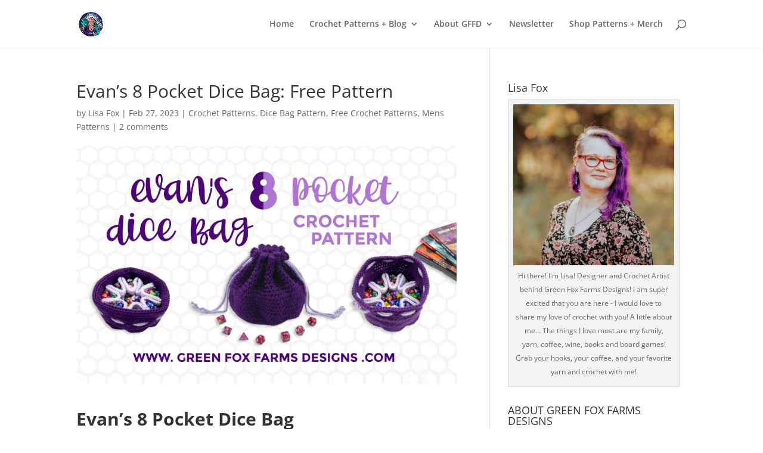

--- FILE ---
content_type: text/html; charset=UTF-8
request_url: https://greenfoxfarmsdesigns.com/evan-8-pocket-dice-bag-storage-free-crochet-pattern
body_size: 41202
content:
<!DOCTYPE html>
<html lang="en-US" prefix="og: https://ogp.me/ns#">
<head>
	<meta charset="UTF-8" />
<meta http-equiv="X-UA-Compatible" content="IE=edge">
	<link rel="pingback" href="https://greenfoxfarmsdesigns.com/xmlrpc.php" />

	<script type="pmdelayedscript" data-perfmatters-type="text/javascript" data-cfasync="false" data-no-optimize="1" data-no-defer="1" data-no-minify="1">
		document.documentElement.className = 'js';
	</script>

	
<!-- Search Engine Optimization by Rank Math PRO - https://rankmath.com/ -->
<meta name="viewport" content="width=device-width, initial-scale=1.0, maximum-scale=1.0, user-scalable=0" /><title>Evan&#039;s 8 Pocket Dice Bag Storage: Free Crochet Pattern</title><link rel="preload" href="https://greenfoxfarmsdesigns.com/wp-content/uploads/2024/07/Lisa-Wizard-Logo-GFFD.jpg" as="image" fetchpriority="high"><link rel="preload" href="https://greenfoxfarmsdesigns.com/wp-content/uploads/2023/03/Evans-8-Pocket-Dice-Bag-Pattern-Blog-Cover-1080x675.jpeg" as="image" fetchpriority="high"><link rel="preload" href="https://greenfoxfarmsdesigns.com/cf-fonts/s/open-sans/5.0.20/latin/400/normal.woff2" as="font" type="font/woff2" crossorigin><link rel="preload" href="https://greenfoxfarmsdesigns.com/cf-fonts/s/open-sans/5.0.20/latin/600/normal.woff2" as="font" type="font/woff2" crossorigin><link rel="preload" href="https://greenfoxfarmsdesigns.com/wp-content/themes/Divi/core/admin/fonts/modules/all/modules.woff" as="font" type="font/woff" crossorigin><link rel="preload" href="https://greenfoxfarmsdesigns.com/cf-fonts/s/open-sans/5.0.20/latin/700/normal.woff2" as="font" type="font/woff2" crossorigin><link rel="preload" href="https://greenfoxfarmsdesigns.com/cf-fonts/s/open-sans/5.0.20/latin/800/normal.woff2" as="font" type="font/woff2" crossorigin><link rel="preload" href="https://greenfoxfarmsdesigns.com/cf-fonts/s/open-sans/5.0.20/latin/400/italic.woff2" as="font" type="font/woff2" crossorigin><link rel="preload" href="https://greenfoxfarmsdesigns.com/cf-fonts/s/open-sans/5.0.20/latin/700/italic.woff2" as="font" type="font/woff2" crossorigin><style id="perfmatters-used-css">:where(.wp-block-button__link){border-radius:9999px;box-shadow:none;padding:calc(.667em + 2px) calc(1.333em + 2px);text-decoration:none;}:root :where(.wp-block-button .wp-block-button__link.is-style-outline),:root :where(.wp-block-button.is-style-outline>.wp-block-button__link){border:2px solid;padding:.667em 1.333em;}:root :where(.wp-block-button .wp-block-button__link.is-style-outline:not(.has-text-color)),:root :where(.wp-block-button.is-style-outline>.wp-block-button__link:not(.has-text-color)){color:currentColor;}:root :where(.wp-block-button .wp-block-button__link.is-style-outline:not(.has-background)),:root :where(.wp-block-button.is-style-outline>.wp-block-button__link:not(.has-background)){background-color:initial;background-image:none;}:where(.wp-block-columns){margin-bottom:1.75em;}:where(.wp-block-columns.has-background){padding:1.25em 2.375em;}:where(.wp-block-post-comments input[type=submit]){border:none;}:where(.wp-block-cover-image:not(.has-text-color)),:where(.wp-block-cover:not(.has-text-color)){color:#fff;}:where(.wp-block-cover-image.is-light:not(.has-text-color)),:where(.wp-block-cover.is-light:not(.has-text-color)){color:#000;}:root :where(.wp-block-cover h1:not(.has-text-color)),:root :where(.wp-block-cover h2:not(.has-text-color)),:root :where(.wp-block-cover h3:not(.has-text-color)),:root :where(.wp-block-cover h4:not(.has-text-color)),:root :where(.wp-block-cover h5:not(.has-text-color)),:root :where(.wp-block-cover h6:not(.has-text-color)),:root :where(.wp-block-cover p:not(.has-text-color)){color:inherit;}:where(.wp-block-file){margin-bottom:1.5em;}:where(.wp-block-file__button){border-radius:2em;display:inline-block;padding:.5em 1em;}:where(.wp-block-file__button):is(a):active,:where(.wp-block-file__button):is(a):focus,:where(.wp-block-file__button):is(a):hover,:where(.wp-block-file__button):is(a):visited{box-shadow:none;color:#fff;opacity:.85;text-decoration:none;}:where(.wp-block-group.wp-block-group-is-layout-constrained){position:relative;}@keyframes show-content-image{0%{visibility:hidden;}99%{visibility:hidden;}to{visibility:visible;}}@keyframes turn-on-visibility{0%{opacity:0;}to{opacity:1;}}@keyframes turn-off-visibility{0%{opacity:1;visibility:visible;}99%{opacity:0;visibility:visible;}to{opacity:0;visibility:hidden;}}@keyframes lightbox-zoom-in{0%{transform:translate(calc(( -100vw + var(--wp--lightbox-scrollbar-width) ) / 2 + var(--wp--lightbox-initial-left-position)),calc(-50vh + var(--wp--lightbox-initial-top-position))) scale(var(--wp--lightbox-scale));}to{transform:translate(-50%,-50%) scale(1);}}@keyframes lightbox-zoom-out{0%{transform:translate(-50%,-50%) scale(1);visibility:visible;}99%{visibility:visible;}to{transform:translate(calc(( -100vw + var(--wp--lightbox-scrollbar-width) ) / 2 + var(--wp--lightbox-initial-left-position)),calc(-50vh + var(--wp--lightbox-initial-top-position))) scale(var(--wp--lightbox-scale));visibility:hidden;}}:where(.wp-block-latest-comments:not([style*=line-height] .wp-block-latest-comments__comment)){line-height:1.1;}:where(.wp-block-latest-comments:not([style*=line-height] .wp-block-latest-comments__comment-excerpt p)){line-height:1.8;}:root :where(.wp-block-latest-posts.is-grid){padding:0;}:root :where(.wp-block-latest-posts.wp-block-latest-posts__list){padding-left:0;}ol,ul{box-sizing:border-box;}:root :where(.wp-block-list.has-background){padding:1.25em 2.375em;}:where(.wp-block-navigation.has-background .wp-block-navigation-item a:not(.wp-element-button)),:where(.wp-block-navigation.has-background .wp-block-navigation-submenu a:not(.wp-element-button)){padding:.5em 1em;}:where(.wp-block-navigation .wp-block-navigation__submenu-container .wp-block-navigation-item a:not(.wp-element-button)),:where(.wp-block-navigation .wp-block-navigation__submenu-container .wp-block-navigation-submenu a:not(.wp-element-button)),:where(.wp-block-navigation .wp-block-navigation__submenu-container .wp-block-navigation-submenu button.wp-block-navigation-item__content),:where(.wp-block-navigation .wp-block-navigation__submenu-container .wp-block-pages-list__item button.wp-block-navigation-item__content){padding:.5em 1em;}@keyframes overlay-menu__fade-in-animation{0%{opacity:0;transform:translateY(.5em);}to{opacity:1;transform:translateY(0);}}:root :where(p.has-background){padding:1.25em 2.375em;}:where(p.has-text-color:not(.has-link-color)) a{color:inherit;}:where(.wp-block-post-comments-form) input:not([type=submit]),:where(.wp-block-post-comments-form) textarea{border:1px solid #949494;font-family:inherit;font-size:1em;}:where(.wp-block-post-comments-form) input:where(:not([type=submit]):not([type=checkbox])),:where(.wp-block-post-comments-form) textarea{padding:calc(.667em + 2px);}:where(.wp-block-post-excerpt){box-sizing:border-box;margin-bottom:var(--wp--style--block-gap);margin-top:var(--wp--style--block-gap);}:where(.wp-block-preformatted.has-background){padding:1.25em 2.375em;}:where(.wp-block-search__button){border:1px solid #ccc;padding:6px 10px;}:where(.wp-block-search__input){font-family:inherit;font-size:inherit;font-style:inherit;font-weight:inherit;letter-spacing:inherit;line-height:inherit;text-transform:inherit;}:where(.wp-block-search__button-inside .wp-block-search__inside-wrapper){border:1px solid #949494;box-sizing:border-box;padding:4px;}:where(.wp-block-search__button-inside .wp-block-search__inside-wrapper) :where(.wp-block-search__button){padding:4px 8px;}:root :where(.wp-block-separator.is-style-dots){height:auto;line-height:1;text-align:center;}:root :where(.wp-block-separator.is-style-dots):before{color:currentColor;content:"···";font-family:serif;font-size:1.5em;letter-spacing:2em;padding-left:2em;}:root :where(.wp-block-site-logo.is-style-rounded){border-radius:9999px;}:root :where(.wp-block-social-links .wp-social-link a){padding:.25em;}:root :where(.wp-block-social-links.is-style-logos-only .wp-social-link a){padding:0;}:root :where(.wp-block-social-links.is-style-pill-shape .wp-social-link a){padding-left:.6666666667em;padding-right:.6666666667em;}.wp-block-spacer{clear:both;}:root :where(.wp-block-tag-cloud.is-style-outline){display:flex;flex-wrap:wrap;gap:1ch;}:root :where(.wp-block-tag-cloud.is-style-outline a){border:1px solid;font-size:unset !important;margin-right:0;padding:1ch 2ch;text-decoration:none !important;}:root :where(.wp-block-table-of-contents){box-sizing:border-box;}:where(.wp-block-term-description){box-sizing:border-box;margin-bottom:var(--wp--style--block-gap);margin-top:var(--wp--style--block-gap);}:where(pre.wp-block-verse){font-family:inherit;}.editor-styles-wrapper,.entry-content{counter-reset:footnotes;}:root{--wp--preset--font-size--normal:16px;--wp--preset--font-size--huge:42px;}.aligncenter{clear:both;}.screen-reader-text{border:0;clip-path:inset(50%);height:1px;margin:-1px;overflow:hidden;padding:0;position:absolute;width:1px;word-wrap:normal !important;}.screen-reader-text:focus{background-color:#ddd;clip-path:none;color:#444;display:block;font-size:1em;height:auto;left:5px;line-height:normal;padding:15px 23px 14px;text-decoration:none;top:5px;width:auto;z-index:100000;}html :where(.has-border-color){border-style:solid;}html :where([style*=border-top-color]){border-top-style:solid;}html :where([style*=border-right-color]){border-right-style:solid;}html :where([style*=border-bottom-color]){border-bottom-style:solid;}html :where([style*=border-left-color]){border-left-style:solid;}html :where([style*=border-width]){border-style:solid;}html :where([style*=border-top-width]){border-top-style:solid;}html :where([style*=border-right-width]){border-right-style:solid;}html :where([style*=border-bottom-width]){border-bottom-style:solid;}html :where([style*=border-left-width]){border-left-style:solid;}html :where(img[class*=wp-image-]){height:auto;max-width:100%;}:where(figure){margin:0 0 1em;}html :where(.is-position-sticky){--wp-admin--admin-bar--position-offset:var(--wp-admin--admin-bar--height,0px);}@media screen and (max-width:600px){html :where(.is-position-sticky){--wp-admin--admin-bar--position-offset:0px;}}.convertkit-product a,.convertkit-product span,.convertkit-button a,.convertkit-button span{display:block;padding:calc(.667em + 2px) calc(1.333em + 2px);cursor:pointer;text-align:center;text-decoration:none;word-break:break-word;box-sizing:border-box;}.convertkit-product,.convertkit-button{margin-bottom:20px;}@media only screen and (min-width: 482px){.convertkit-product,.convertkit-button{margin-bottom:30px;}}.wpautoterms-footer{display:block;width:100%;position:relative;z-index:10000002;}.wpautoterms-footer a:hover{text-decoration:underline;}.ns-button-share-count{display:none;align-items:center;}.ns-button.ns-share-count:hover svg,.ns-hide{display:none;}.ns-button.ns-share-count:hover .ns-button-share-count{display:flex;}.ns-rounded{border-radius:5px;}.ns-total-share-count{display:flex;flex-direction:column;align-items:center;justify-content:center;font-size:calc(var(--ns-btn-size) * .375);line-height:normal;height:var(--ns-btn-size);width:var(--ns-btn-size);margin:0 var(--ns-btn-margin) var(--ns-btn-margin) 0;}.ns-total-share-count-wrapper{display:table-cell;vertical-align:middle;}.ns-total-share-count-amount{font-weight:700;}.ns-total-share-count-text{font-size:calc(var(--ns-btn-size) * .2);}.ns-columns .ns-total-share-count{position:absolute;right:0;margin:0 !important;}.ns-columns.ns-has-total-share-count-before .ns-total-share-count{right:unset;left:0;}#ez-toc-container{background:#f9f9f9;border:1px solid #aaa;border-radius:4px;-webkit-box-shadow:0 1px 1px rgba(0,0,0,.05);box-shadow:0 1px 1px rgba(0,0,0,.05);display:table;margin-bottom:1em;padding:10px 20px 10px 10px;position:relative;width:auto;}#ez-toc-container ul ul,.ez-toc div.ez-toc-widget-container ul ul{margin-left:1.5em;}#ez-toc-container li,#ez-toc-container ul{margin:0;padding:0;}#ez-toc-container li,#ez-toc-container ul,#ez-toc-container ul li,div.ez-toc-widget-container,div.ez-toc-widget-container li{background:none;list-style:none none;line-height:1.6;margin:0;overflow:hidden;z-index:1;}#ez-toc-container .ez-toc-title{text-align:left;line-height:1.45;margin:0;padding:0;}.ez-toc-title-container{display:table;width:100%;}.ez-toc-title,.ez-toc-title-toggle{display:inline;text-align:left;vertical-align:middle;}#ez-toc-container div.ez-toc-title-container+ul.ez-toc-list{margin-top:1em;}#ez-toc-container a{color:#444;box-shadow:none;text-decoration:none;text-shadow:none;display:inline-flex;align-items:stretch;flex-wrap:nowrap;}#ez-toc-container a:visited{color:#9f9f9f;}#ez-toc-container a:hover{text-decoration:underline;}#ez-toc-container a.ez-toc-toggle{display:flex;align-items:center;}.ez-toc-btn{display:inline-block;padding:6px 12px;margin-bottom:0;font-size:14px;font-weight:400;line-height:1.428571429;text-align:center;white-space:nowrap;vertical-align:middle;cursor:pointer;background-image:none;border:1px solid transparent;border-radius:4px;-webkit-user-select:none;-moz-user-select:none;-ms-user-select:none;-o-user-select:none;user-select:none;}.ez-toc-btn:focus{outline:thin dotted #333;outline:5px auto -webkit-focus-ring-color;outline-offset:-2px;}.ez-toc-btn:focus,.ez-toc-btn:hover{color:#333;text-decoration:none;}.ez-toc-btn.active,.ez-toc-btn:active{background-image:none;outline:0;-webkit-box-shadow:inset 0 3px 5px rgba(0,0,0,.125);box-shadow:inset 0 3px 5px rgba(0,0,0,.125);}.ez-toc-btn-default{color:#333;background-color:#fff;}.ez-toc-btn-default.active,.ez-toc-btn-default:active,.ez-toc-btn-default:focus,.ez-toc-btn-default:hover{color:#333;background-color:#ebebeb;border-color:#adadad;}.ez-toc-btn-default.active,.ez-toc-btn-default:active{background-image:none;}.ez-toc-btn-sm,.ez-toc-btn-xs{padding:5px 10px;font-size:12px;line-height:1.5;border-radius:3px;}.ez-toc-btn-xs{padding:1px 5px;}.ez-toc-btn-default{text-shadow:0 -1px 0 rgba(0,0,0,.2);-webkit-box-shadow:inset 0 1px 0 hsla(0,0%,100%,.15),0 1px 1px rgba(0,0,0,.075);box-shadow:inset 0 1px 0 hsla(0,0%,100%,.15),0 1px 1px rgba(0,0,0,.075);}.ez-toc-btn-default:active{-webkit-box-shadow:inset 0 3px 5px rgba(0,0,0,.125);box-shadow:inset 0 3px 5px rgba(0,0,0,.125);}.btn.active,.ez-toc-btn:active{background-image:none;}.ez-toc-btn-default{text-shadow:0 1px 0 #fff;background-image:-webkit-gradient(linear,left 0,left 100%,from(#fff),to(#e0e0e0));background-image:-webkit-linear-gradient(top,#fff,#e0e0e0);background-image:-moz-linear-gradient(top,#fff 0,#e0e0e0 100%);background-image:linear-gradient(180deg,#fff 0,#e0e0e0);background-repeat:repeat-x;border-color:#ccc;filter:progid:DXImageTransform.Microsoft.gradient(startColorstr="#ffffffff",endColorstr="#ffe0e0e0",GradientType=0);filter:progid:DXImageTransform.Microsoft.gradient(enabled=false);}.ez-toc-btn-default:focus,.ez-toc-btn-default:hover{background-color:#e0e0e0;background-position:0 -15px;}.ez-toc-btn-default.active,.ez-toc-btn-default:active{background-color:#e0e0e0;border-color:#dbdbdb;}.ez-toc-pull-right{float:right !important;margin-left:10px;}#ez-toc-container input{position:absolute;left:-999em;}#ez-toc-container input[type=checkbox]:checked+nav,#ez-toc-widget-container input[type=checkbox]:checked+nav{opacity:0;max-height:0;border:none;display:none;}#ez-toc-container label{position:relative;cursor:pointer;display:initial;}#ez-toc-container .ez-toc-js-icon-con{display:initial;}#ez-toc-container .ez-toc-js-icon-con,#ez-toc-container .ez-toc-toggle label{float:right;position:relative;font-size:16px;padding:0;border:1px solid #999191;border-radius:5px;cursor:pointer;left:10px;width:35px;}div#ez-toc-container .ez-toc-title{display:initial;}#ez-toc-container a.ez-toc-toggle{color:#444;background:inherit;border:inherit;}.ez-toc-icon-toggle-span{display:flex;align-items:center;width:35px;height:30px;justify-content:center;direction:ltr;}#ez-toc-container .eztoc-toggle-hide-by-default{display:none;}.eztoc-hide{display:none;}</style>
<meta name="description" content="Get the Dice Bag Storage Free Crochet Pattern, featuring Evan&#039;s 8 Pocket Dice Bag! Organize your gaming essentials with this practical design."/>
<meta name="robots" content="follow, index, max-snippet:-1, max-video-preview:-1, max-image-preview:large"/>
<link rel="canonical" href="https://greenfoxfarmsdesigns.com/evan-8-pocket-dice-bag-storage-free-crochet-pattern" />
<meta property="og:locale" content="en_US" />
<meta property="og:type" content="article" />
<meta property="og:title" content="Evan&#039;s 8 Pocket Dice Bag Storage: Free Crochet Pattern" />
<meta property="og:description" content="Get the Dice Bag Storage Free Crochet Pattern, featuring Evan&#039;s 8 Pocket Dice Bag! Organize your gaming essentials with this practical design." />
<meta property="og:url" content="https://greenfoxfarmsdesigns.com/evan-8-pocket-dice-bag-storage-free-crochet-pattern" />
<meta property="og:site_name" content="Green Fox Farms Designs" />
<meta property="article:publisher" content="http://www.facebook.com/greenfoxfarms" />
<meta property="article:tag" content="8 pocket dice bag" />
<meta property="article:tag" content="crochet" />
<meta property="article:tag" content="crochet pattern" />
<meta property="article:tag" content="dandd" />
<meta property="article:tag" content="dice" />
<meta property="article:tag" content="dice bag" />
<meta property="article:tag" content="dice games" />
<meta property="article:tag" content="dice storage" />
<meta property="article:tag" content="dnd" />
<meta property="article:tag" content="drawstring bag" />
<meta property="article:tag" content="etsy" />
<meta property="article:tag" content="free crochet pattern" />
<meta property="article:tag" content="furls" />
<meta property="article:tag" content="furls crochet" />
<meta property="article:tag" content="furls streamline hooks" />
<meta property="article:tag" content="furls wander acrylic" />
<meta property="article:tag" content="green fox farms" />
<meta property="article:tag" content="handmade gift" />
<meta property="article:tag" content="pocket dice bag" />
<meta property="article:tag" content="ravelry" />
<meta property="article:tag" content="rpg" />
<meta property="article:section" content="Crochet Patterns" />
<meta property="og:updated_time" content="2025-04-08T13:39:56-06:00" />
<meta property="og:image" content="https://greenfoxfarmsdesigns.com/wp-content/uploads/2023/03/Evans-8-Pocket-Dice-Bag-Pattern-Blog-Cover.jpeg" />
<meta property="og:image:secure_url" content="https://greenfoxfarmsdesigns.com/wp-content/uploads/2023/03/Evans-8-Pocket-Dice-Bag-Pattern-Blog-Cover.jpeg" />
<meta property="og:image:width" content="1200" />
<meta property="og:image:height" content="700" />
<meta property="og:image:alt" content="dice bag storage" />
<meta property="og:image:type" content="image/jpeg" />
<meta property="article:published_time" content="2023-02-27T15:02:25-06:00" />
<meta property="article:modified_time" content="2025-04-08T13:39:56-06:00" />
<meta property="og:video" content="https://www.youtube.com/embed/ld8Hqmi-NEE" />
<meta property="video:duration" content="210" />
<meta property="ya:ovs:upload_date" content="2017-09-28T15:36:58-07:00" />
<meta property="ya:ovs:allow_embed" content="true" />
<meta name="twitter:card" content="summary_large_image" />
<meta name="twitter:title" content="Evan&#039;s 8 Pocket Dice Bag Storage: Free Crochet Pattern" />
<meta name="twitter:description" content="Get the Dice Bag Storage Free Crochet Pattern, featuring Evan&#039;s 8 Pocket Dice Bag! Organize your gaming essentials with this practical design." />
<meta name="twitter:site" content="@greenfoxfarms" />
<meta name="twitter:creator" content="@greenfoxfarms" />
<meta name="twitter:image" content="https://greenfoxfarmsdesigns.com/wp-content/uploads/2023/03/Evans-8-Pocket-Dice-Bag-Pattern-Blog-Cover.jpeg" />
<meta name="twitter:label1" content="Written by" />
<meta name="twitter:data1" content="Lisa Fox" />
<meta name="twitter:label2" content="Time to read" />
<meta name="twitter:data2" content="36 minutes" />
<script type="application/ld+json" class="rank-math-schema-pro">{"@context":"https://schema.org","@graph":[{"@type":["Person","Organization"],"@id":"https://greenfoxfarmsdesigns.com/#person","name":"Green Fox Farms Designs","sameAs":["http://www.facebook.com/greenfoxfarms","https://twitter.com/greenfoxfarms"],"logo":{"@type":"ImageObject","@id":"https://greenfoxfarmsdesigns.com/#logo","url":"https://greenfoxfarmsdesigns.com/wp-content/uploads/2024/01/Green_fox_farms-2-mb.jpg","contentUrl":"https://greenfoxfarmsdesigns.com/wp-content/uploads/2024/01/Green_fox_farms-2-mb.jpg","caption":"Green Fox Farms Designs","inLanguage":"en-US","width":"2000","height":"2114"},"image":{"@type":"ImageObject","@id":"https://greenfoxfarmsdesigns.com/#logo","url":"https://greenfoxfarmsdesigns.com/wp-content/uploads/2024/01/Green_fox_farms-2-mb.jpg","contentUrl":"https://greenfoxfarmsdesigns.com/wp-content/uploads/2024/01/Green_fox_farms-2-mb.jpg","caption":"Green Fox Farms Designs","inLanguage":"en-US","width":"2000","height":"2114"}},{"@type":"WebSite","@id":"https://greenfoxfarmsdesigns.com/#website","url":"https://greenfoxfarmsdesigns.com","name":"Green Fox Farms Designs","alternateName":"GFFD","publisher":{"@id":"https://greenfoxfarmsdesigns.com/#person"},"inLanguage":"en-US"},{"@type":"ImageObject","@id":"https://greenfoxfarmsdesigns.com/wp-content/uploads/2023/03/Evans-8-Pocket-Dice-Bag-Pattern-Blog-Cover.jpeg","url":"https://greenfoxfarmsdesigns.com/wp-content/uploads/2023/03/Evans-8-Pocket-Dice-Bag-Pattern-Blog-Cover.jpeg","width":"1200","height":"700","inLanguage":"en-US"},{"@type":"WebPage","@id":"https://greenfoxfarmsdesigns.com/evan-8-pocket-dice-bag-storage-free-crochet-pattern#webpage","url":"https://greenfoxfarmsdesigns.com/evan-8-pocket-dice-bag-storage-free-crochet-pattern","name":"Evan&#039;s 8 Pocket Dice Bag Storage: Free Crochet Pattern","datePublished":"2023-02-27T15:02:25-06:00","dateModified":"2025-04-08T13:39:56-06:00","isPartOf":{"@id":"https://greenfoxfarmsdesigns.com/#website"},"primaryImageOfPage":{"@id":"https://greenfoxfarmsdesigns.com/wp-content/uploads/2023/03/Evans-8-Pocket-Dice-Bag-Pattern-Blog-Cover.jpeg"},"inLanguage":"en-US"},{"@type":"Person","@id":"https://greenfoxfarmsdesigns.com/evan-8-pocket-dice-bag-storage-free-crochet-pattern#author","name":"Lisa Fox","image":{"@type":"ImageObject","@id":"https://secure.gravatar.com/avatar/22529848eec0f252fe1179e7ddcc074383be6a9b0ce79f7d2c4c50017df58562?s=96&amp;d=mm&amp;r=g","url":"https://secure.gravatar.com/avatar/22529848eec0f252fe1179e7ddcc074383be6a9b0ce79f7d2c4c50017df58562?s=96&amp;d=mm&amp;r=g","caption":"Lisa Fox","inLanguage":"en-US"},"sameAs":["https://greenfoxfarmsdesigns.com"]},{"headline":"Evan&#039;s 8 Pocket Dice Bag Storage: Free Crochet Pattern","description":"Get the Dice Bag Storage Free Crochet Pattern, featuring Evan&#039;s 8 Pocket Dice Bag! Organize your gaming essentials with this practical design.","datePublished":"2023-02-27T15:02:25-06:00","dateModified":"2025-04-08T13:39:56-06:00","image":{"@id":"https://greenfoxfarmsdesigns.com/wp-content/uploads/2023/03/Evans-8-Pocket-Dice-Bag-Pattern-Blog-Cover.jpeg"},"author":{"@id":"https://greenfoxfarmsdesigns.com/evan-8-pocket-dice-bag-storage-free-crochet-pattern#author","name":"Lisa Fox"},"@type":"BlogPosting","name":"Evan&#039;s 8 Pocket Dice Bag Storage: Free Crochet Pattern","@id":"https://greenfoxfarmsdesigns.com/evan-8-pocket-dice-bag-storage-free-crochet-pattern#schema-31861","isPartOf":{"@id":"https://greenfoxfarmsdesigns.com/evan-8-pocket-dice-bag-storage-free-crochet-pattern#webpage"},"publisher":{"@id":"https://greenfoxfarmsdesigns.com/#person"},"inLanguage":"en-US","mainEntityOfPage":{"@id":"https://greenfoxfarmsdesigns.com/evan-8-pocket-dice-bag-storage-free-crochet-pattern#webpage"}},{"@type":"VideoObject","name":"How to Create a Magic Circle with HDC Half Double Crochet","description":"How to create a Magic Circle with Half Double Crochet stitches. Easy Crochet Tutorial for Magic Circle Foundation stitch. Learn to create an adjustable base ...","uploadDate":"2017-09-28T15:36:58-07:00","thumbnailUrl":"https://greenfoxfarmsdesigns.com/wp-content/uploads/2023/03/Evans-8-Pocket-Dice-Bag-Pattern-Blog-Cover.jpeg","embedUrl":"https://www.youtube.com/embed/ld8Hqmi-NEE","duration":"PT3M30S","width":"1280","height":"720","isFamilyFriendly":"True","@id":"https://greenfoxfarmsdesigns.com/evan-8-pocket-dice-bag-storage-free-crochet-pattern#schema-31862","isPartOf":{"@id":"https://greenfoxfarmsdesigns.com/evan-8-pocket-dice-bag-storage-free-crochet-pattern#webpage"},"publisher":{"@id":"https://greenfoxfarmsdesigns.com/#person"},"inLanguage":"en-US","mainEntityOfPage":{"@id":"https://greenfoxfarmsdesigns.com/evan-8-pocket-dice-bag-storage-free-crochet-pattern#webpage"}}]}</script>
<!-- /Rank Math WordPress SEO plugin -->

<link rel='dns-prefetch' href='//www.dwin2.com' />
<link rel='dns-prefetch' href='//scripts.mediavine.com' />
<link rel='dns-prefetch' href='//www.googletagmanager.com' />
<link rel='dns-prefetch' href='//fonts.googleapis.com' />
<link rel="alternate" type="application/rss+xml" title="Green Fox Farms Designs &raquo; Feed" href="https://greenfoxfarmsdesigns.com/feed" />
<link rel="alternate" type="application/rss+xml" title="Green Fox Farms Designs &raquo; Comments Feed" href="https://greenfoxfarmsdesigns.com/comments/feed" />
<link rel="alternate" type="application/rss+xml" title="Green Fox Farms Designs &raquo; Evan&#8217;s 8 Pocket Dice Bag: Free Pattern Comments Feed" href="https://greenfoxfarmsdesigns.com/evan-8-pocket-dice-bag-storage-free-crochet-pattern/feed" />
<meta content="Divi v.4.27.4" name="generator"/><style type="text/css" media="all">
.wpautoterms-footer{background-color:#ffffff;text-align:center;}
.wpautoterms-footer a{color:#000000;font-family:Arial, sans-serif;font-size:14px;}
.wpautoterms-footer .separator{color:#cccccc;font-family:Arial, sans-serif;font-size:14px;}</style>
<link rel="stylesheet" id="wp-block-library-css" type="text/css" media="all" data-pmdelayedstyle="https://greenfoxfarmsdesigns.com/wp-includes/css/dist/block-library/style.min.css?ver=50eea249beaf54e876e2b70718d7720c">
<style id='wp-block-library-theme-inline-css' type='text/css'>
.wp-block-audio :where(figcaption){color:#555;font-size:13px;text-align:center}.is-dark-theme .wp-block-audio :where(figcaption){color:#ffffffa6}.wp-block-audio{margin:0 0 1em}.wp-block-code{border:1px solid #ccc;border-radius:4px;font-family:Menlo,Consolas,monaco,monospace;padding:.8em 1em}.wp-block-embed :where(figcaption){color:#555;font-size:13px;text-align:center}.is-dark-theme .wp-block-embed :where(figcaption){color:#ffffffa6}.wp-block-embed{margin:0 0 1em}.blocks-gallery-caption{color:#555;font-size:13px;text-align:center}.is-dark-theme .blocks-gallery-caption{color:#ffffffa6}:root :where(.wp-block-image figcaption){color:#555;font-size:13px;text-align:center}.is-dark-theme :root :where(.wp-block-image figcaption){color:#ffffffa6}.wp-block-image{margin:0 0 1em}.wp-block-pullquote{border-bottom:4px solid;border-top:4px solid;color:currentColor;margin-bottom:1.75em}.wp-block-pullquote cite,.wp-block-pullquote footer,.wp-block-pullquote__citation{color:currentColor;font-size:.8125em;font-style:normal;text-transform:uppercase}.wp-block-quote{border-left:.25em solid;margin:0 0 1.75em;padding-left:1em}.wp-block-quote cite,.wp-block-quote footer{color:currentColor;font-size:.8125em;font-style:normal;position:relative}.wp-block-quote:where(.has-text-align-right){border-left:none;border-right:.25em solid;padding-left:0;padding-right:1em}.wp-block-quote:where(.has-text-align-center){border:none;padding-left:0}.wp-block-quote.is-large,.wp-block-quote.is-style-large,.wp-block-quote:where(.is-style-plain){border:none}.wp-block-search .wp-block-search__label{font-weight:700}.wp-block-search__button{border:1px solid #ccc;padding:.375em .625em}:where(.wp-block-group.has-background){padding:1.25em 2.375em}.wp-block-separator.has-css-opacity{opacity:.4}.wp-block-separator{border:none;border-bottom:2px solid;margin-left:auto;margin-right:auto}.wp-block-separator.has-alpha-channel-opacity{opacity:1}.wp-block-separator:not(.is-style-wide):not(.is-style-dots){width:100px}.wp-block-separator.has-background:not(.is-style-dots){border-bottom:none;height:1px}.wp-block-separator.has-background:not(.is-style-wide):not(.is-style-dots){height:2px}.wp-block-table{margin:0 0 1em}.wp-block-table td,.wp-block-table th{word-break:normal}.wp-block-table :where(figcaption){color:#555;font-size:13px;text-align:center}.is-dark-theme .wp-block-table :where(figcaption){color:#ffffffa6}.wp-block-video :where(figcaption){color:#555;font-size:13px;text-align:center}.is-dark-theme .wp-block-video :where(figcaption){color:#ffffffa6}.wp-block-video{margin:0 0 1em}:root :where(.wp-block-template-part.has-background){margin-bottom:0;margin-top:0;padding:1.25em 2.375em}
</style>
<link rel="stylesheet" id="convertkit-broadcasts-css" type="text/css" media="all" data-pmdelayedstyle="https://greenfoxfarmsdesigns.com/wp-content/plugins/convertkit/resources/frontend/css/broadcasts.css?ver=3.1.4">
<link rel="stylesheet" id="convertkit-button-css" type="text/css" media="all" data-pmdelayedstyle="https://greenfoxfarmsdesigns.com/wp-content/cache/perfmatters/greenfoxfarmsdesigns.com/minify/ba0c8593a7ab.button.min.css?ver=3.1.4">
<link rel="stylesheet" id="convertkit-form-css" type="text/css" media="all" data-pmdelayedstyle="https://greenfoxfarmsdesigns.com/wp-content/cache/perfmatters/greenfoxfarmsdesigns.com/minify/3626f363cf4f.form.min.css?ver=3.1.4">
<link rel="stylesheet" id="convertkit-form-builder-field-css" type="text/css" media="all" data-pmdelayedstyle="https://greenfoxfarmsdesigns.com/wp-content/cache/perfmatters/greenfoxfarmsdesigns.com/minify/f69834c3c9ff.form-builder.min.css?ver=3.1.4">
<link rel="stylesheet" id="convertkit-form-builder-css" type="text/css" media="all" data-pmdelayedstyle="https://greenfoxfarmsdesigns.com/wp-content/cache/perfmatters/greenfoxfarmsdesigns.com/minify/f69834c3c9ff.form-builder.min.css?ver=3.1.4">
<style id='global-styles-inline-css' type='text/css'>
:root{--wp--preset--aspect-ratio--square: 1;--wp--preset--aspect-ratio--4-3: 4/3;--wp--preset--aspect-ratio--3-4: 3/4;--wp--preset--aspect-ratio--3-2: 3/2;--wp--preset--aspect-ratio--2-3: 2/3;--wp--preset--aspect-ratio--16-9: 16/9;--wp--preset--aspect-ratio--9-16: 9/16;--wp--preset--color--black: #000000;--wp--preset--color--cyan-bluish-gray: #abb8c3;--wp--preset--color--white: #ffffff;--wp--preset--color--pale-pink: #f78da7;--wp--preset--color--vivid-red: #cf2e2e;--wp--preset--color--luminous-vivid-orange: #ff6900;--wp--preset--color--luminous-vivid-amber: #fcb900;--wp--preset--color--light-green-cyan: #7bdcb5;--wp--preset--color--vivid-green-cyan: #00d084;--wp--preset--color--pale-cyan-blue: #8ed1fc;--wp--preset--color--vivid-cyan-blue: #0693e3;--wp--preset--color--vivid-purple: #9b51e0;--wp--preset--gradient--vivid-cyan-blue-to-vivid-purple: linear-gradient(135deg,rgba(6,147,227,1) 0%,rgb(155,81,224) 100%);--wp--preset--gradient--light-green-cyan-to-vivid-green-cyan: linear-gradient(135deg,rgb(122,220,180) 0%,rgb(0,208,130) 100%);--wp--preset--gradient--luminous-vivid-amber-to-luminous-vivid-orange: linear-gradient(135deg,rgba(252,185,0,1) 0%,rgba(255,105,0,1) 100%);--wp--preset--gradient--luminous-vivid-orange-to-vivid-red: linear-gradient(135deg,rgba(255,105,0,1) 0%,rgb(207,46,46) 100%);--wp--preset--gradient--very-light-gray-to-cyan-bluish-gray: linear-gradient(135deg,rgb(238,238,238) 0%,rgb(169,184,195) 100%);--wp--preset--gradient--cool-to-warm-spectrum: linear-gradient(135deg,rgb(74,234,220) 0%,rgb(151,120,209) 20%,rgb(207,42,186) 40%,rgb(238,44,130) 60%,rgb(251,105,98) 80%,rgb(254,248,76) 100%);--wp--preset--gradient--blush-light-purple: linear-gradient(135deg,rgb(255,206,236) 0%,rgb(152,150,240) 100%);--wp--preset--gradient--blush-bordeaux: linear-gradient(135deg,rgb(254,205,165) 0%,rgb(254,45,45) 50%,rgb(107,0,62) 100%);--wp--preset--gradient--luminous-dusk: linear-gradient(135deg,rgb(255,203,112) 0%,rgb(199,81,192) 50%,rgb(65,88,208) 100%);--wp--preset--gradient--pale-ocean: linear-gradient(135deg,rgb(255,245,203) 0%,rgb(182,227,212) 50%,rgb(51,167,181) 100%);--wp--preset--gradient--electric-grass: linear-gradient(135deg,rgb(202,248,128) 0%,rgb(113,206,126) 100%);--wp--preset--gradient--midnight: linear-gradient(135deg,rgb(2,3,129) 0%,rgb(40,116,252) 100%);--wp--preset--font-size--small: 13px;--wp--preset--font-size--medium: 20px;--wp--preset--font-size--large: 36px;--wp--preset--font-size--x-large: 42px;--wp--preset--spacing--20: 0.44rem;--wp--preset--spacing--30: 0.67rem;--wp--preset--spacing--40: 1rem;--wp--preset--spacing--50: 1.5rem;--wp--preset--spacing--60: 2.25rem;--wp--preset--spacing--70: 3.38rem;--wp--preset--spacing--80: 5.06rem;--wp--preset--shadow--natural: 6px 6px 9px rgba(0, 0, 0, 0.2);--wp--preset--shadow--deep: 12px 12px 50px rgba(0, 0, 0, 0.4);--wp--preset--shadow--sharp: 6px 6px 0px rgba(0, 0, 0, 0.2);--wp--preset--shadow--outlined: 6px 6px 0px -3px rgba(255, 255, 255, 1), 6px 6px rgba(0, 0, 0, 1);--wp--preset--shadow--crisp: 6px 6px 0px rgba(0, 0, 0, 1);}:root { --wp--style--global--content-size: 823px;--wp--style--global--wide-size: 1080px; }:where(body) { margin: 0; }.wp-site-blocks > .alignleft { float: left; margin-right: 2em; }.wp-site-blocks > .alignright { float: right; margin-left: 2em; }.wp-site-blocks > .aligncenter { justify-content: center; margin-left: auto; margin-right: auto; }:where(.is-layout-flex){gap: 0.5em;}:where(.is-layout-grid){gap: 0.5em;}.is-layout-flow > .alignleft{float: left;margin-inline-start: 0;margin-inline-end: 2em;}.is-layout-flow > .alignright{float: right;margin-inline-start: 2em;margin-inline-end: 0;}.is-layout-flow > .aligncenter{margin-left: auto !important;margin-right: auto !important;}.is-layout-constrained > .alignleft{float: left;margin-inline-start: 0;margin-inline-end: 2em;}.is-layout-constrained > .alignright{float: right;margin-inline-start: 2em;margin-inline-end: 0;}.is-layout-constrained > .aligncenter{margin-left: auto !important;margin-right: auto !important;}.is-layout-constrained > :where(:not(.alignleft):not(.alignright):not(.alignfull)){max-width: var(--wp--style--global--content-size);margin-left: auto !important;margin-right: auto !important;}.is-layout-constrained > .alignwide{max-width: var(--wp--style--global--wide-size);}body .is-layout-flex{display: flex;}.is-layout-flex{flex-wrap: wrap;align-items: center;}.is-layout-flex > :is(*, div){margin: 0;}body .is-layout-grid{display: grid;}.is-layout-grid > :is(*, div){margin: 0;}body{padding-top: 0px;padding-right: 0px;padding-bottom: 0px;padding-left: 0px;}:root :where(.wp-element-button, .wp-block-button__link){background-color: #32373c;border-width: 0;color: #fff;font-family: inherit;font-size: inherit;line-height: inherit;padding: calc(0.667em + 2px) calc(1.333em + 2px);text-decoration: none;}.has-black-color{color: var(--wp--preset--color--black) !important;}.has-cyan-bluish-gray-color{color: var(--wp--preset--color--cyan-bluish-gray) !important;}.has-white-color{color: var(--wp--preset--color--white) !important;}.has-pale-pink-color{color: var(--wp--preset--color--pale-pink) !important;}.has-vivid-red-color{color: var(--wp--preset--color--vivid-red) !important;}.has-luminous-vivid-orange-color{color: var(--wp--preset--color--luminous-vivid-orange) !important;}.has-luminous-vivid-amber-color{color: var(--wp--preset--color--luminous-vivid-amber) !important;}.has-light-green-cyan-color{color: var(--wp--preset--color--light-green-cyan) !important;}.has-vivid-green-cyan-color{color: var(--wp--preset--color--vivid-green-cyan) !important;}.has-pale-cyan-blue-color{color: var(--wp--preset--color--pale-cyan-blue) !important;}.has-vivid-cyan-blue-color{color: var(--wp--preset--color--vivid-cyan-blue) !important;}.has-vivid-purple-color{color: var(--wp--preset--color--vivid-purple) !important;}.has-black-background-color{background-color: var(--wp--preset--color--black) !important;}.has-cyan-bluish-gray-background-color{background-color: var(--wp--preset--color--cyan-bluish-gray) !important;}.has-white-background-color{background-color: var(--wp--preset--color--white) !important;}.has-pale-pink-background-color{background-color: var(--wp--preset--color--pale-pink) !important;}.has-vivid-red-background-color{background-color: var(--wp--preset--color--vivid-red) !important;}.has-luminous-vivid-orange-background-color{background-color: var(--wp--preset--color--luminous-vivid-orange) !important;}.has-luminous-vivid-amber-background-color{background-color: var(--wp--preset--color--luminous-vivid-amber) !important;}.has-light-green-cyan-background-color{background-color: var(--wp--preset--color--light-green-cyan) !important;}.has-vivid-green-cyan-background-color{background-color: var(--wp--preset--color--vivid-green-cyan) !important;}.has-pale-cyan-blue-background-color{background-color: var(--wp--preset--color--pale-cyan-blue) !important;}.has-vivid-cyan-blue-background-color{background-color: var(--wp--preset--color--vivid-cyan-blue) !important;}.has-vivid-purple-background-color{background-color: var(--wp--preset--color--vivid-purple) !important;}.has-black-border-color{border-color: var(--wp--preset--color--black) !important;}.has-cyan-bluish-gray-border-color{border-color: var(--wp--preset--color--cyan-bluish-gray) !important;}.has-white-border-color{border-color: var(--wp--preset--color--white) !important;}.has-pale-pink-border-color{border-color: var(--wp--preset--color--pale-pink) !important;}.has-vivid-red-border-color{border-color: var(--wp--preset--color--vivid-red) !important;}.has-luminous-vivid-orange-border-color{border-color: var(--wp--preset--color--luminous-vivid-orange) !important;}.has-luminous-vivid-amber-border-color{border-color: var(--wp--preset--color--luminous-vivid-amber) !important;}.has-light-green-cyan-border-color{border-color: var(--wp--preset--color--light-green-cyan) !important;}.has-vivid-green-cyan-border-color{border-color: var(--wp--preset--color--vivid-green-cyan) !important;}.has-pale-cyan-blue-border-color{border-color: var(--wp--preset--color--pale-cyan-blue) !important;}.has-vivid-cyan-blue-border-color{border-color: var(--wp--preset--color--vivid-cyan-blue) !important;}.has-vivid-purple-border-color{border-color: var(--wp--preset--color--vivid-purple) !important;}.has-vivid-cyan-blue-to-vivid-purple-gradient-background{background: var(--wp--preset--gradient--vivid-cyan-blue-to-vivid-purple) !important;}.has-light-green-cyan-to-vivid-green-cyan-gradient-background{background: var(--wp--preset--gradient--light-green-cyan-to-vivid-green-cyan) !important;}.has-luminous-vivid-amber-to-luminous-vivid-orange-gradient-background{background: var(--wp--preset--gradient--luminous-vivid-amber-to-luminous-vivid-orange) !important;}.has-luminous-vivid-orange-to-vivid-red-gradient-background{background: var(--wp--preset--gradient--luminous-vivid-orange-to-vivid-red) !important;}.has-very-light-gray-to-cyan-bluish-gray-gradient-background{background: var(--wp--preset--gradient--very-light-gray-to-cyan-bluish-gray) !important;}.has-cool-to-warm-spectrum-gradient-background{background: var(--wp--preset--gradient--cool-to-warm-spectrum) !important;}.has-blush-light-purple-gradient-background{background: var(--wp--preset--gradient--blush-light-purple) !important;}.has-blush-bordeaux-gradient-background{background: var(--wp--preset--gradient--blush-bordeaux) !important;}.has-luminous-dusk-gradient-background{background: var(--wp--preset--gradient--luminous-dusk) !important;}.has-pale-ocean-gradient-background{background: var(--wp--preset--gradient--pale-ocean) !important;}.has-electric-grass-gradient-background{background: var(--wp--preset--gradient--electric-grass) !important;}.has-midnight-gradient-background{background: var(--wp--preset--gradient--midnight) !important;}.has-small-font-size{font-size: var(--wp--preset--font-size--small) !important;}.has-medium-font-size{font-size: var(--wp--preset--font-size--medium) !important;}.has-large-font-size{font-size: var(--wp--preset--font-size--large) !important;}.has-x-large-font-size{font-size: var(--wp--preset--font-size--x-large) !important;}
:where(.wp-block-post-template.is-layout-flex){gap: 1.25em;}:where(.wp-block-post-template.is-layout-grid){gap: 1.25em;}
:where(.wp-block-columns.is-layout-flex){gap: 2em;}:where(.wp-block-columns.is-layout-grid){gap: 2em;}
:root :where(.wp-block-pullquote){font-size: 1.5em;line-height: 1.6;}
</style>
<link rel="stylesheet" id="wpautoterms_css-css" type="text/css" media="all" data-pmdelayedstyle="https://greenfoxfarmsdesigns.com/wp-content/cache/perfmatters/greenfoxfarmsdesigns.com/minify/58be32b1de92.wpautoterms.min.css?ver=50eea249beaf54e876e2b70718d7720c">
<link rel="stylesheet" id="novashare-css-css" type="text/css" media="all" data-pmdelayedstyle="https://greenfoxfarmsdesigns.com/wp-content/plugins/novashare/css/style.min.css?ver=1.6.4">
<style id='novashare-css-inline-css' type='text/css'>
body .ns-pinterest-image{display:block;position:relative;margin:0;padding:0;line-height:0}figure>.ns-pinterest-image{height:100%;width:100%}body .wp-block-image .ns-pinterest-image+figcaption{display:block}body .ns-pinterest-image-button{opacity:0;transition:.3s;position:absolute;height:18px;max-height:18px;width:auto!important;padding:10px;cursor:pointer;background:#dd3333;color:#fff;font-size:16px;line-height:18px;z-index:1;text-decoration:none;box-sizing:content-box;top:10px;left:10px}body .ns-pinterest-image-button:hover{box-shadow:inset 0 0 0 50px rgba(0,0,0,0.1);}body .ns-pinterest-image-button:visited, body .ns-pinterest-image-button:hover{color:#fff}body .ns-pinterest-image:hover .ns-pinterest-image-button{opacity:1}body .ns-pinterest-image-button svg{width:18px;height:18px;vertical-align:middle;pointer-events:none}.aligncenter .ns-pinterest-image{text-align:center}
</style>
<link rel="stylesheet" id="ez-toc-css" type="text/css" media="all" data-pmdelayedstyle="https://greenfoxfarmsdesigns.com/wp-content/plugins/easy-table-of-contents/assets/css/screen.min.css?ver=2.0.80">
<style id='ez-toc-inline-css' type='text/css'>
div#ez-toc-container .ez-toc-title {font-size: 120%;}div#ez-toc-container .ez-toc-title {font-weight: 500;}div#ez-toc-container ul li , div#ez-toc-container ul li a {font-size: 95%;}div#ez-toc-container ul li , div#ez-toc-container ul li a {font-weight: 500;}div#ez-toc-container nav ul ul li {font-size: 90%;}div#ez-toc-container {background: #ffffff;border: 1px solid #9fe6d5;}div#ez-toc-container p.ez-toc-title , #ez-toc-container .ez_toc_custom_title_icon , #ez-toc-container .ez_toc_custom_toc_icon {color: #464646;}div#ez-toc-container ul.ez-toc-list a {color: #464646;}div#ez-toc-container ul.ez-toc-list a:hover {color: #a05eb6;}div#ez-toc-container ul.ez-toc-list a:visited {color: #7109a8;}.ez-toc-counter nav ul li a::before {color: ;}.ez-toc-box-title {font-weight: bold; margin-bottom: 10px; text-align: center; text-transform: uppercase; letter-spacing: 1px; color: #666; padding-bottom: 5px;position:absolute;top:-4%;left:5%;background-color: inherit;transition: top 0.3s ease;}.ez-toc-box-title.toc-closed {top:-25%;}
</style>
<style type="text/css">@font-face {font-family:Open Sans;font-style:italic;font-weight:300;src:url(/cf-fonts/s/open-sans/5.0.20/greek/300/italic.woff2);unicode-range:U+0370-03FF;font-display:swap;}@font-face {font-family:Open Sans;font-style:italic;font-weight:300;src:url(/cf-fonts/s/open-sans/5.0.20/vietnamese/300/italic.woff2);unicode-range:U+0102-0103,U+0110-0111,U+0128-0129,U+0168-0169,U+01A0-01A1,U+01AF-01B0,U+0300-0301,U+0303-0304,U+0308-0309,U+0323,U+0329,U+1EA0-1EF9,U+20AB;font-display:swap;}@font-face {font-family:Open Sans;font-style:italic;font-weight:300;src:url(/cf-fonts/s/open-sans/5.0.20/cyrillic-ext/300/italic.woff2);unicode-range:U+0460-052F,U+1C80-1C88,U+20B4,U+2DE0-2DFF,U+A640-A69F,U+FE2E-FE2F;font-display:swap;}@font-face {font-family:Open Sans;font-style:italic;font-weight:300;src:url(/cf-fonts/s/open-sans/5.0.20/greek-ext/300/italic.woff2);unicode-range:U+1F00-1FFF;font-display:swap;}@font-face {font-family:Open Sans;font-style:italic;font-weight:300;src:url(/cf-fonts/s/open-sans/5.0.20/cyrillic/300/italic.woff2);unicode-range:U+0301,U+0400-045F,U+0490-0491,U+04B0-04B1,U+2116;font-display:swap;}@font-face {font-family:Open Sans;font-style:italic;font-weight:300;src:url(/cf-fonts/s/open-sans/5.0.20/latin/300/italic.woff2);unicode-range:U+0000-00FF,U+0131,U+0152-0153,U+02BB-02BC,U+02C6,U+02DA,U+02DC,U+0304,U+0308,U+0329,U+2000-206F,U+2074,U+20AC,U+2122,U+2191,U+2193,U+2212,U+2215,U+FEFF,U+FFFD;font-display:swap;}@font-face {font-family:Open Sans;font-style:italic;font-weight:300;src:url(/cf-fonts/s/open-sans/5.0.20/latin-ext/300/italic.woff2);unicode-range:U+0100-02AF,U+0304,U+0308,U+0329,U+1E00-1E9F,U+1EF2-1EFF,U+2020,U+20A0-20AB,U+20AD-20CF,U+2113,U+2C60-2C7F,U+A720-A7FF;font-display:swap;}@font-face {font-family:Open Sans;font-style:italic;font-weight:300;src:url(/cf-fonts/s/open-sans/5.0.20/hebrew/300/italic.woff2);unicode-range:U+0590-05FF,U+200C-2010,U+20AA,U+25CC,U+FB1D-FB4F;font-display:swap;}@font-face {font-family:Open Sans;font-style:italic;font-weight:400;src:url(/cf-fonts/s/open-sans/5.0.20/cyrillic-ext/400/italic.woff2);unicode-range:U+0460-052F,U+1C80-1C88,U+20B4,U+2DE0-2DFF,U+A640-A69F,U+FE2E-FE2F;font-display:swap;}@font-face {font-family:Open Sans;font-style:italic;font-weight:400;src:url(/cf-fonts/s/open-sans/5.0.20/cyrillic/400/italic.woff2);unicode-range:U+0301,U+0400-045F,U+0490-0491,U+04B0-04B1,U+2116;font-display:swap;}@font-face {font-family:Open Sans;font-style:italic;font-weight:400;src:url(/cf-fonts/s/open-sans/5.0.20/greek/400/italic.woff2);unicode-range:U+0370-03FF;font-display:swap;}@font-face {font-family:Open Sans;font-style:italic;font-weight:400;src:url(/cf-fonts/s/open-sans/5.0.20/latin-ext/400/italic.woff2);unicode-range:U+0100-02AF,U+0304,U+0308,U+0329,U+1E00-1E9F,U+1EF2-1EFF,U+2020,U+20A0-20AB,U+20AD-20CF,U+2113,U+2C60-2C7F,U+A720-A7FF;font-display:swap;}@font-face {font-family:Open Sans;font-style:italic;font-weight:400;src:url(/cf-fonts/s/open-sans/5.0.20/hebrew/400/italic.woff2);unicode-range:U+0590-05FF,U+200C-2010,U+20AA,U+25CC,U+FB1D-FB4F;font-display:swap;}@font-face {font-family:Open Sans;font-style:italic;font-weight:400;src:url(/cf-fonts/s/open-sans/5.0.20/latin/400/italic.woff2);unicode-range:U+0000-00FF,U+0131,U+0152-0153,U+02BB-02BC,U+02C6,U+02DA,U+02DC,U+0304,U+0308,U+0329,U+2000-206F,U+2074,U+20AC,U+2122,U+2191,U+2193,U+2212,U+2215,U+FEFF,U+FFFD;font-display:swap;}@font-face {font-family:Open Sans;font-style:italic;font-weight:400;src:url(/cf-fonts/s/open-sans/5.0.20/greek-ext/400/italic.woff2);unicode-range:U+1F00-1FFF;font-display:swap;}@font-face {font-family:Open Sans;font-style:italic;font-weight:400;src:url(/cf-fonts/s/open-sans/5.0.20/vietnamese/400/italic.woff2);unicode-range:U+0102-0103,U+0110-0111,U+0128-0129,U+0168-0169,U+01A0-01A1,U+01AF-01B0,U+0300-0301,U+0303-0304,U+0308-0309,U+0323,U+0329,U+1EA0-1EF9,U+20AB;font-display:swap;}@font-face {font-family:Open Sans;font-style:italic;font-weight:600;src:url(/cf-fonts/s/open-sans/5.0.20/latin/600/italic.woff2);unicode-range:U+0000-00FF,U+0131,U+0152-0153,U+02BB-02BC,U+02C6,U+02DA,U+02DC,U+0304,U+0308,U+0329,U+2000-206F,U+2074,U+20AC,U+2122,U+2191,U+2193,U+2212,U+2215,U+FEFF,U+FFFD;font-display:swap;}@font-face {font-family:Open Sans;font-style:italic;font-weight:600;src:url(/cf-fonts/s/open-sans/5.0.20/latin-ext/600/italic.woff2);unicode-range:U+0100-02AF,U+0304,U+0308,U+0329,U+1E00-1E9F,U+1EF2-1EFF,U+2020,U+20A0-20AB,U+20AD-20CF,U+2113,U+2C60-2C7F,U+A720-A7FF;font-display:swap;}@font-face {font-family:Open Sans;font-style:italic;font-weight:600;src:url(/cf-fonts/s/open-sans/5.0.20/cyrillic/600/italic.woff2);unicode-range:U+0301,U+0400-045F,U+0490-0491,U+04B0-04B1,U+2116;font-display:swap;}@font-face {font-family:Open Sans;font-style:italic;font-weight:600;src:url(/cf-fonts/s/open-sans/5.0.20/greek/600/italic.woff2);unicode-range:U+0370-03FF;font-display:swap;}@font-face {font-family:Open Sans;font-style:italic;font-weight:600;src:url(/cf-fonts/s/open-sans/5.0.20/hebrew/600/italic.woff2);unicode-range:U+0590-05FF,U+200C-2010,U+20AA,U+25CC,U+FB1D-FB4F;font-display:swap;}@font-face {font-family:Open Sans;font-style:italic;font-weight:600;src:url(/cf-fonts/s/open-sans/5.0.20/cyrillic-ext/600/italic.woff2);unicode-range:U+0460-052F,U+1C80-1C88,U+20B4,U+2DE0-2DFF,U+A640-A69F,U+FE2E-FE2F;font-display:swap;}@font-face {font-family:Open Sans;font-style:italic;font-weight:600;src:url(/cf-fonts/s/open-sans/5.0.20/greek-ext/600/italic.woff2);unicode-range:U+1F00-1FFF;font-display:swap;}@font-face {font-family:Open Sans;font-style:italic;font-weight:600;src:url(/cf-fonts/s/open-sans/5.0.20/vietnamese/600/italic.woff2);unicode-range:U+0102-0103,U+0110-0111,U+0128-0129,U+0168-0169,U+01A0-01A1,U+01AF-01B0,U+0300-0301,U+0303-0304,U+0308-0309,U+0323,U+0329,U+1EA0-1EF9,U+20AB;font-display:swap;}@font-face {font-family:Open Sans;font-style:italic;font-weight:700;src:url(/cf-fonts/s/open-sans/5.0.20/greek/700/italic.woff2);unicode-range:U+0370-03FF;font-display:swap;}@font-face {font-family:Open Sans;font-style:italic;font-weight:700;src:url(/cf-fonts/s/open-sans/5.0.20/cyrillic-ext/700/italic.woff2);unicode-range:U+0460-052F,U+1C80-1C88,U+20B4,U+2DE0-2DFF,U+A640-A69F,U+FE2E-FE2F;font-display:swap;}@font-face {font-family:Open Sans;font-style:italic;font-weight:700;src:url(/cf-fonts/s/open-sans/5.0.20/latin-ext/700/italic.woff2);unicode-range:U+0100-02AF,U+0304,U+0308,U+0329,U+1E00-1E9F,U+1EF2-1EFF,U+2020,U+20A0-20AB,U+20AD-20CF,U+2113,U+2C60-2C7F,U+A720-A7FF;font-display:swap;}@font-face {font-family:Open Sans;font-style:italic;font-weight:700;src:url(/cf-fonts/s/open-sans/5.0.20/latin/700/italic.woff2);unicode-range:U+0000-00FF,U+0131,U+0152-0153,U+02BB-02BC,U+02C6,U+02DA,U+02DC,U+0304,U+0308,U+0329,U+2000-206F,U+2074,U+20AC,U+2122,U+2191,U+2193,U+2212,U+2215,U+FEFF,U+FFFD;font-display:swap;}@font-face {font-family:Open Sans;font-style:italic;font-weight:700;src:url(/cf-fonts/s/open-sans/5.0.20/cyrillic/700/italic.woff2);unicode-range:U+0301,U+0400-045F,U+0490-0491,U+04B0-04B1,U+2116;font-display:swap;}@font-face {font-family:Open Sans;font-style:italic;font-weight:700;src:url(/cf-fonts/s/open-sans/5.0.20/greek-ext/700/italic.woff2);unicode-range:U+1F00-1FFF;font-display:swap;}@font-face {font-family:Open Sans;font-style:italic;font-weight:700;src:url(/cf-fonts/s/open-sans/5.0.20/hebrew/700/italic.woff2);unicode-range:U+0590-05FF,U+200C-2010,U+20AA,U+25CC,U+FB1D-FB4F;font-display:swap;}@font-face {font-family:Open Sans;font-style:italic;font-weight:700;src:url(/cf-fonts/s/open-sans/5.0.20/vietnamese/700/italic.woff2);unicode-range:U+0102-0103,U+0110-0111,U+0128-0129,U+0168-0169,U+01A0-01A1,U+01AF-01B0,U+0300-0301,U+0303-0304,U+0308-0309,U+0323,U+0329,U+1EA0-1EF9,U+20AB;font-display:swap;}@font-face {font-family:Open Sans;font-style:italic;font-weight:800;src:url(/cf-fonts/s/open-sans/5.0.20/greek/800/italic.woff2);unicode-range:U+0370-03FF;font-display:swap;}@font-face {font-family:Open Sans;font-style:italic;font-weight:800;src:url(/cf-fonts/s/open-sans/5.0.20/greek-ext/800/italic.woff2);unicode-range:U+1F00-1FFF;font-display:swap;}@font-face {font-family:Open Sans;font-style:italic;font-weight:800;src:url(/cf-fonts/s/open-sans/5.0.20/cyrillic-ext/800/italic.woff2);unicode-range:U+0460-052F,U+1C80-1C88,U+20B4,U+2DE0-2DFF,U+A640-A69F,U+FE2E-FE2F;font-display:swap;}@font-face {font-family:Open Sans;font-style:italic;font-weight:800;src:url(/cf-fonts/s/open-sans/5.0.20/latin/800/italic.woff2);unicode-range:U+0000-00FF,U+0131,U+0152-0153,U+02BB-02BC,U+02C6,U+02DA,U+02DC,U+0304,U+0308,U+0329,U+2000-206F,U+2074,U+20AC,U+2122,U+2191,U+2193,U+2212,U+2215,U+FEFF,U+FFFD;font-display:swap;}@font-face {font-family:Open Sans;font-style:italic;font-weight:800;src:url(/cf-fonts/s/open-sans/5.0.20/latin-ext/800/italic.woff2);unicode-range:U+0100-02AF,U+0304,U+0308,U+0329,U+1E00-1E9F,U+1EF2-1EFF,U+2020,U+20A0-20AB,U+20AD-20CF,U+2113,U+2C60-2C7F,U+A720-A7FF;font-display:swap;}@font-face {font-family:Open Sans;font-style:italic;font-weight:800;src:url(/cf-fonts/s/open-sans/5.0.20/cyrillic/800/italic.woff2);unicode-range:U+0301,U+0400-045F,U+0490-0491,U+04B0-04B1,U+2116;font-display:swap;}@font-face {font-family:Open Sans;font-style:italic;font-weight:800;src:url(/cf-fonts/s/open-sans/5.0.20/hebrew/800/italic.woff2);unicode-range:U+0590-05FF,U+200C-2010,U+20AA,U+25CC,U+FB1D-FB4F;font-display:swap;}@font-face {font-family:Open Sans;font-style:italic;font-weight:800;src:url(/cf-fonts/s/open-sans/5.0.20/vietnamese/800/italic.woff2);unicode-range:U+0102-0103,U+0110-0111,U+0128-0129,U+0168-0169,U+01A0-01A1,U+01AF-01B0,U+0300-0301,U+0303-0304,U+0308-0309,U+0323,U+0329,U+1EA0-1EF9,U+20AB;font-display:swap;}@font-face {font-family:Open Sans;font-style:normal;font-weight:400;src:url(/cf-fonts/s/open-sans/5.0.20/cyrillic/400/normal.woff2);unicode-range:U+0301,U+0400-045F,U+0490-0491,U+04B0-04B1,U+2116;font-display:swap;}@font-face {font-family:Open Sans;font-style:normal;font-weight:400;src:url(/cf-fonts/s/open-sans/5.0.20/latin-ext/400/normal.woff2);unicode-range:U+0100-02AF,U+0304,U+0308,U+0329,U+1E00-1E9F,U+1EF2-1EFF,U+2020,U+20A0-20AB,U+20AD-20CF,U+2113,U+2C60-2C7F,U+A720-A7FF;font-display:swap;}@font-face {font-family:Open Sans;font-style:normal;font-weight:400;src:url(/cf-fonts/s/open-sans/5.0.20/vietnamese/400/normal.woff2);unicode-range:U+0102-0103,U+0110-0111,U+0128-0129,U+0168-0169,U+01A0-01A1,U+01AF-01B0,U+0300-0301,U+0303-0304,U+0308-0309,U+0323,U+0329,U+1EA0-1EF9,U+20AB;font-display:swap;}@font-face {font-family:Open Sans;font-style:normal;font-weight:400;src:url(/cf-fonts/s/open-sans/5.0.20/cyrillic-ext/400/normal.woff2);unicode-range:U+0460-052F,U+1C80-1C88,U+20B4,U+2DE0-2DFF,U+A640-A69F,U+FE2E-FE2F;font-display:swap;}@font-face {font-family:Open Sans;font-style:normal;font-weight:400;src:url(/cf-fonts/s/open-sans/5.0.20/greek-ext/400/normal.woff2);unicode-range:U+1F00-1FFF;font-display:swap;}@font-face {font-family:Open Sans;font-style:normal;font-weight:400;src:url(/cf-fonts/s/open-sans/5.0.20/latin/400/normal.woff2);unicode-range:U+0000-00FF,U+0131,U+0152-0153,U+02BB-02BC,U+02C6,U+02DA,U+02DC,U+0304,U+0308,U+0329,U+2000-206F,U+2074,U+20AC,U+2122,U+2191,U+2193,U+2212,U+2215,U+FEFF,U+FFFD;font-display:swap;}@font-face {font-family:Open Sans;font-style:normal;font-weight:400;src:url(/cf-fonts/s/open-sans/5.0.20/hebrew/400/normal.woff2);unicode-range:U+0590-05FF,U+200C-2010,U+20AA,U+25CC,U+FB1D-FB4F;font-display:swap;}@font-face {font-family:Open Sans;font-style:normal;font-weight:400;src:url(/cf-fonts/s/open-sans/5.0.20/greek/400/normal.woff2);unicode-range:U+0370-03FF;font-display:swap;}@font-face {font-family:Open Sans;font-style:normal;font-weight:300;src:url(/cf-fonts/s/open-sans/5.0.20/greek/300/normal.woff2);unicode-range:U+0370-03FF;font-display:swap;}@font-face {font-family:Open Sans;font-style:normal;font-weight:300;src:url(/cf-fonts/s/open-sans/5.0.20/cyrillic-ext/300/normal.woff2);unicode-range:U+0460-052F,U+1C80-1C88,U+20B4,U+2DE0-2DFF,U+A640-A69F,U+FE2E-FE2F;font-display:swap;}@font-face {font-family:Open Sans;font-style:normal;font-weight:300;src:url(/cf-fonts/s/open-sans/5.0.20/vietnamese/300/normal.woff2);unicode-range:U+0102-0103,U+0110-0111,U+0128-0129,U+0168-0169,U+01A0-01A1,U+01AF-01B0,U+0300-0301,U+0303-0304,U+0308-0309,U+0323,U+0329,U+1EA0-1EF9,U+20AB;font-display:swap;}@font-face {font-family:Open Sans;font-style:normal;font-weight:300;src:url(/cf-fonts/s/open-sans/5.0.20/latin/300/normal.woff2);unicode-range:U+0000-00FF,U+0131,U+0152-0153,U+02BB-02BC,U+02C6,U+02DA,U+02DC,U+0304,U+0308,U+0329,U+2000-206F,U+2074,U+20AC,U+2122,U+2191,U+2193,U+2212,U+2215,U+FEFF,U+FFFD;font-display:swap;}@font-face {font-family:Open Sans;font-style:normal;font-weight:300;src:url(/cf-fonts/s/open-sans/5.0.20/latin-ext/300/normal.woff2);unicode-range:U+0100-02AF,U+0304,U+0308,U+0329,U+1E00-1E9F,U+1EF2-1EFF,U+2020,U+20A0-20AB,U+20AD-20CF,U+2113,U+2C60-2C7F,U+A720-A7FF;font-display:swap;}@font-face {font-family:Open Sans;font-style:normal;font-weight:300;src:url(/cf-fonts/s/open-sans/5.0.20/greek-ext/300/normal.woff2);unicode-range:U+1F00-1FFF;font-display:swap;}@font-face {font-family:Open Sans;font-style:normal;font-weight:300;src:url(/cf-fonts/s/open-sans/5.0.20/hebrew/300/normal.woff2);unicode-range:U+0590-05FF,U+200C-2010,U+20AA,U+25CC,U+FB1D-FB4F;font-display:swap;}@font-face {font-family:Open Sans;font-style:normal;font-weight:300;src:url(/cf-fonts/s/open-sans/5.0.20/cyrillic/300/normal.woff2);unicode-range:U+0301,U+0400-045F,U+0490-0491,U+04B0-04B1,U+2116;font-display:swap;}@font-face {font-family:Open Sans;font-style:normal;font-weight:600;src:url(/cf-fonts/s/open-sans/5.0.20/cyrillic-ext/600/normal.woff2);unicode-range:U+0460-052F,U+1C80-1C88,U+20B4,U+2DE0-2DFF,U+A640-A69F,U+FE2E-FE2F;font-display:swap;}@font-face {font-family:Open Sans;font-style:normal;font-weight:600;src:url(/cf-fonts/s/open-sans/5.0.20/hebrew/600/normal.woff2);unicode-range:U+0590-05FF,U+200C-2010,U+20AA,U+25CC,U+FB1D-FB4F;font-display:swap;}@font-face {font-family:Open Sans;font-style:normal;font-weight:600;src:url(/cf-fonts/s/open-sans/5.0.20/cyrillic/600/normal.woff2);unicode-range:U+0301,U+0400-045F,U+0490-0491,U+04B0-04B1,U+2116;font-display:swap;}@font-face {font-family:Open Sans;font-style:normal;font-weight:600;src:url(/cf-fonts/s/open-sans/5.0.20/latin-ext/600/normal.woff2);unicode-range:U+0100-02AF,U+0304,U+0308,U+0329,U+1E00-1E9F,U+1EF2-1EFF,U+2020,U+20A0-20AB,U+20AD-20CF,U+2113,U+2C60-2C7F,U+A720-A7FF;font-display:swap;}@font-face {font-family:Open Sans;font-style:normal;font-weight:600;src:url(/cf-fonts/s/open-sans/5.0.20/greek-ext/600/normal.woff2);unicode-range:U+1F00-1FFF;font-display:swap;}@font-face {font-family:Open Sans;font-style:normal;font-weight:600;src:url(/cf-fonts/s/open-sans/5.0.20/latin/600/normal.woff2);unicode-range:U+0000-00FF,U+0131,U+0152-0153,U+02BB-02BC,U+02C6,U+02DA,U+02DC,U+0304,U+0308,U+0329,U+2000-206F,U+2074,U+20AC,U+2122,U+2191,U+2193,U+2212,U+2215,U+FEFF,U+FFFD;font-display:swap;}@font-face {font-family:Open Sans;font-style:normal;font-weight:600;src:url(/cf-fonts/s/open-sans/5.0.20/greek/600/normal.woff2);unicode-range:U+0370-03FF;font-display:swap;}@font-face {font-family:Open Sans;font-style:normal;font-weight:600;src:url(/cf-fonts/s/open-sans/5.0.20/vietnamese/600/normal.woff2);unicode-range:U+0102-0103,U+0110-0111,U+0128-0129,U+0168-0169,U+01A0-01A1,U+01AF-01B0,U+0300-0301,U+0303-0304,U+0308-0309,U+0323,U+0329,U+1EA0-1EF9,U+20AB;font-display:swap;}@font-face {font-family:Open Sans;font-style:normal;font-weight:700;src:url(/cf-fonts/s/open-sans/5.0.20/vietnamese/700/normal.woff2);unicode-range:U+0102-0103,U+0110-0111,U+0128-0129,U+0168-0169,U+01A0-01A1,U+01AF-01B0,U+0300-0301,U+0303-0304,U+0308-0309,U+0323,U+0329,U+1EA0-1EF9,U+20AB;font-display:swap;}@font-face {font-family:Open Sans;font-style:normal;font-weight:700;src:url(/cf-fonts/s/open-sans/5.0.20/cyrillic-ext/700/normal.woff2);unicode-range:U+0460-052F,U+1C80-1C88,U+20B4,U+2DE0-2DFF,U+A640-A69F,U+FE2E-FE2F;font-display:swap;}@font-face {font-family:Open Sans;font-style:normal;font-weight:700;src:url(/cf-fonts/s/open-sans/5.0.20/latin-ext/700/normal.woff2);unicode-range:U+0100-02AF,U+0304,U+0308,U+0329,U+1E00-1E9F,U+1EF2-1EFF,U+2020,U+20A0-20AB,U+20AD-20CF,U+2113,U+2C60-2C7F,U+A720-A7FF;font-display:swap;}@font-face {font-family:Open Sans;font-style:normal;font-weight:700;src:url(/cf-fonts/s/open-sans/5.0.20/hebrew/700/normal.woff2);unicode-range:U+0590-05FF,U+200C-2010,U+20AA,U+25CC,U+FB1D-FB4F;font-display:swap;}@font-face {font-family:Open Sans;font-style:normal;font-weight:700;src:url(/cf-fonts/s/open-sans/5.0.20/greek/700/normal.woff2);unicode-range:U+0370-03FF;font-display:swap;}@font-face {font-family:Open Sans;font-style:normal;font-weight:700;src:url(/cf-fonts/s/open-sans/5.0.20/greek-ext/700/normal.woff2);unicode-range:U+1F00-1FFF;font-display:swap;}@font-face {font-family:Open Sans;font-style:normal;font-weight:700;src:url(/cf-fonts/s/open-sans/5.0.20/latin/700/normal.woff2);unicode-range:U+0000-00FF,U+0131,U+0152-0153,U+02BB-02BC,U+02C6,U+02DA,U+02DC,U+0304,U+0308,U+0329,U+2000-206F,U+2074,U+20AC,U+2122,U+2191,U+2193,U+2212,U+2215,U+FEFF,U+FFFD;font-display:swap;}@font-face {font-family:Open Sans;font-style:normal;font-weight:700;src:url(/cf-fonts/s/open-sans/5.0.20/cyrillic/700/normal.woff2);unicode-range:U+0301,U+0400-045F,U+0490-0491,U+04B0-04B1,U+2116;font-display:swap;}@font-face {font-family:Open Sans;font-style:normal;font-weight:800;src:url(/cf-fonts/s/open-sans/5.0.20/cyrillic-ext/800/normal.woff2);unicode-range:U+0460-052F,U+1C80-1C88,U+20B4,U+2DE0-2DFF,U+A640-A69F,U+FE2E-FE2F;font-display:swap;}@font-face {font-family:Open Sans;font-style:normal;font-weight:800;src:url(/cf-fonts/s/open-sans/5.0.20/latin/800/normal.woff2);unicode-range:U+0000-00FF,U+0131,U+0152-0153,U+02BB-02BC,U+02C6,U+02DA,U+02DC,U+0304,U+0308,U+0329,U+2000-206F,U+2074,U+20AC,U+2122,U+2191,U+2193,U+2212,U+2215,U+FEFF,U+FFFD;font-display:swap;}@font-face {font-family:Open Sans;font-style:normal;font-weight:800;src:url(/cf-fonts/s/open-sans/5.0.20/greek-ext/800/normal.woff2);unicode-range:U+1F00-1FFF;font-display:swap;}@font-face {font-family:Open Sans;font-style:normal;font-weight:800;src:url(/cf-fonts/s/open-sans/5.0.20/hebrew/800/normal.woff2);unicode-range:U+0590-05FF,U+200C-2010,U+20AA,U+25CC,U+FB1D-FB4F;font-display:swap;}@font-face {font-family:Open Sans;font-style:normal;font-weight:800;src:url(/cf-fonts/s/open-sans/5.0.20/vietnamese/800/normal.woff2);unicode-range:U+0102-0103,U+0110-0111,U+0128-0129,U+0168-0169,U+01A0-01A1,U+01AF-01B0,U+0300-0301,U+0303-0304,U+0308-0309,U+0323,U+0329,U+1EA0-1EF9,U+20AB;font-display:swap;}@font-face {font-family:Open Sans;font-style:normal;font-weight:800;src:url(/cf-fonts/s/open-sans/5.0.20/cyrillic/800/normal.woff2);unicode-range:U+0301,U+0400-045F,U+0490-0491,U+04B0-04B1,U+2116;font-display:swap;}@font-face {font-family:Open Sans;font-style:normal;font-weight:800;src:url(/cf-fonts/s/open-sans/5.0.20/greek/800/normal.woff2);unicode-range:U+0370-03FF;font-display:swap;}@font-face {font-family:Open Sans;font-style:normal;font-weight:800;src:url(/cf-fonts/s/open-sans/5.0.20/latin-ext/800/normal.woff2);unicode-range:U+0100-02AF,U+0304,U+0308,U+0329,U+1E00-1E9F,U+1EF2-1EFF,U+2020,U+20A0-20AB,U+20AD-20CF,U+2113,U+2C60-2C7F,U+A720-A7FF;font-display:swap;}</style>
<link rel="stylesheet" id="convertkit-divi-styles-css" type="text/css" media="all" data-pmdelayedstyle="https://greenfoxfarmsdesigns.com/wp-content/plugins/convertkit/includes/integrations/divi/styles/style.min.css?ver=2.5.6">
<link rel='stylesheet' id='divi-style-css' href='https://greenfoxfarmsdesigns.com/wp-content/themes/Divi/style-static.min.css?ver=4.27.4' type='text/css' media='all' />
<link rel="stylesheet" id="inc-frontend-css" type="text/css" media="all" data-pmdelayedstyle="https://greenfoxfarmsdesigns.com/wp-content/cache/perfmatters/greenfoxfarmsdesigns.com/minify/75397c35d1b8.inc-frontend-style.min.css?ver=2.6.3">
<link rel="stylesheet" id="imp-frontend-css" type="text/css" media="all" data-pmdelayedstyle="https://greenfoxfarmsdesigns.com/wp-content/cache/perfmatters/greenfoxfarmsdesigns.com/minify/f1dab5849e90.imp-frontend-style.min.css?ver=2.6.3">
<script type="text/javascript" src="https://greenfoxfarmsdesigns.com/wp-includes/js/jquery/jquery.min.js?ver=3.7.1" id="jquery-core-js"></script>
<script type="pmdelayedscript" src="https://greenfoxfarmsdesigns.com/wp-includes/js/dist/dom-ready.min.js?ver=f77871ff7694fffea381" id="wp-dom-ready-js" data-perfmatters-type="text/javascript" data-cfasync="false" data-no-optimize="1" data-no-defer="1" data-no-minify="1"></script>
<script type="pmdelayedscript" src="https://greenfoxfarmsdesigns.com/wp-content/cache/perfmatters/greenfoxfarmsdesigns.com/minify/817a2697d2c3.base.min.js?ver=3.0.4" id="wpautoterms_base-js" data-perfmatters-type="text/javascript" data-cfasync="false" data-no-optimize="1" data-no-defer="1" data-no-minify="1"></script>
<script type="text/javascript" async="async" fetchpriority="high" data-noptimize="1" data-cfasync="false" src="https://scripts.mediavine.com/tags/green-fox-farms-designs.js?ver=50eea249beaf54e876e2b70718d7720c" id="mv-script-wrapper-js"></script>

<!-- Google tag (gtag.js) snippet added by Site Kit -->
<!-- Google Analytics snippet added by Site Kit -->
<script type="text/javascript" src="https://www.googletagmanager.com/gtag/js?id=GT-5TPPX5V" id="google_gtagjs-js" async></script>
<script type="text/javascript" id="google_gtagjs-js-after" defer src="[data-uri]"></script>
<meta name="generator" content="Site Kit by Google 1.170.0" /><script defer src="[data-uri]"></script><style>
.not-a-thing {
    padding: 15px;
}
.not-a-thing.active-promote {
    position: relative;
    z-index: 999999999999;
    box-shadow: 0px 0px 2px 2px #fff;
    background: #fff;
}
body.promote-disable .not-a-thing {
    position: initial;
    z-index: initial;
    padding: initial;
    background: initial;
    box-shadow: initial;
}
body.promote-active article.post:before, body.promote-active article.page:before {
    content: "";
    background: #000;
    left: 0;
    right: 0;
    top: 0;
    bottom: 0;
    position: fixed;
    width: 100%;
    height: 100%;
    z-index: 99;
    opacity: 0.8;
}
</style><meta name="description" content="Colorful and Original Crochet Pattern Designs by Lisa Fox. Shop for Premium Patterns. Free Crochet patterns, crochet tips, tutorials and more on the Blog." /> 


<meta name="google-site-verification" content="Vb0ls4p1MPGzl1lG1m-fLJexReIDzu0N3pk1ACzoVlM" />

<meta name="p:domain_verify" content="db8ba638cd4b43d2bb0f54ea3cd6c239"/>


<meta name="p:domain_verify" content="330f81a09e934ed3b62a6c84226be7aa"/>
<!-- Global site tag (gtag.js) - Google Analytics -->
<script async src="https://www.googletagmanager.com/gtag/js?id=UA-33019325-2"></script>
<script defer src="[data-uri]"></script><style type="text/css" media="screen">input#akismet_privacy_check { float: left; margin: 7px 7px 7px 0; width: 13px; }</style><meta name="p:domain_verify" content="a32f58e6d2964cdd01d2b3dc70c3e375"/><link rel="icon" href="https://greenfoxfarmsdesigns.com/wp-content/uploads/2023/07/cropped-Green_fox_farms-512-NO-BG-32x32.png" sizes="32x32" />
<link rel="icon" href="https://greenfoxfarmsdesigns.com/wp-content/uploads/2023/07/cropped-Green_fox_farms-512-NO-BG-192x192.png" sizes="192x192" />
<link rel="apple-touch-icon" href="https://greenfoxfarmsdesigns.com/wp-content/uploads/2023/07/cropped-Green_fox_farms-512-NO-BG-180x180.png" />
<meta name="msapplication-TileImage" content="https://greenfoxfarmsdesigns.com/wp-content/uploads/2023/07/cropped-Green_fox_farms-512-NO-BG-270x270.png" />
<link rel="stylesheet" id="et-core-unified-9063-cached-inline-styles" href="https://greenfoxfarmsdesigns.com/wp-content/et-cache/9063/et-core-unified-9063.min.css?ver=1761169136" /><noscript><style>.perfmatters-lazy[data-src]{display:none !important;}</style></noscript><style>.perfmatters-lazy-youtube{position:relative;width:100%;max-width:100%;height:0;padding-bottom:56.23%;overflow:hidden}.perfmatters-lazy-youtube img{position:absolute;top:0;right:0;bottom:0;left:0;display:block;width:100%;max-width:100%;height:auto;margin:auto;border:none;cursor:pointer;transition:.5s all;-webkit-transition:.5s all;-moz-transition:.5s all}.perfmatters-lazy-youtube img:hover{-webkit-filter:brightness(75%)}.perfmatters-lazy-youtube .play{position:absolute;top:50%;left:50%;right:auto;width:68px;height:48px;margin-left:-34px;margin-top:-24px;background:url(https://greenfoxfarmsdesigns.com/wp-content/plugins/perfmatters/img/youtube.svg) no-repeat;background-position:center;background-size:cover;pointer-events:none;filter:grayscale(1)}.perfmatters-lazy-youtube:hover .play{filter:grayscale(0)}.perfmatters-lazy-youtube iframe{position:absolute;top:0;left:0;width:100%;height:100%;z-index:99}</style></head>
<body class="wp-singular post-template-default single single-post postid-9063 single-format-standard wp-theme-Divi et_pb_button_helper_class et_fixed_nav et_show_nav et_pb_show_title et_primary_nav_dropdown_animation_fade et_secondary_nav_dropdown_animation_fade et_header_style_left et_pb_footer_columns3 et_cover_background et_pb_gutter et_pb_gutters3 et_pb_pagebuilder_layout et_right_sidebar et_divi_theme et-db promote-enable-check grow-content-body">
	<div id="page-container">

	
	
			<header id="main-header" data-height-onload="66">
			<div class="container clearfix et_menu_container">
							<div class="logo_container">
					<span class="logo_helper"></span>
					<a href="https://greenfoxfarmsdesigns.com/">
						<img data-perfmatters-preload src="https://greenfoxfarmsdesigns.com/wp-content/uploads/2024/07/Lisa-Wizard-Logo-GFFD.jpg" width="1211" height="1280" alt="Green Fox Farms Designs" id="logo" data-height-percentage="54" fetchpriority="high">
					</a>
				</div>
							<div id="et-top-navigation" data-height="66" data-fixed-height="40">
											<nav id="top-menu-nav">
						<ul id="top-menu" class="nav"><li id="menu-item-31651" class="menu-item menu-item-type-post_type menu-item-object-page menu-item-home menu-item-31651"><a href="https://greenfoxfarmsdesigns.com/">Home</a></li>
<li id="menu-item-31655" class="menu-item menu-item-type-taxonomy menu-item-object-category current-post-ancestor current-menu-parent current-post-parent menu-item-has-children menu-item-31655"><a href="https://greenfoxfarmsdesigns.com/category/crochet-patterns">Crochet Patterns + Blog</a>
<ul class="sub-menu">
	<li id="menu-item-31656" class="menu-item menu-item-type-taxonomy menu-item-object-category current-post-ancestor current-menu-parent current-post-parent menu-item-31656"><a href="https://greenfoxfarmsdesigns.com/category/crochet-patterns/free-crochet-patterns">Free Crochet Patterns</a></li>
	<li id="menu-item-31664" class="menu-item menu-item-type-custom menu-item-object-custom menu-item-31664"><a href="https://greenfoxfarmsdesigns.com/category/free-crochet-patterns/free-crochet-dice-bag-pattern">Dice Bag Patterns</a></li>
	<li id="menu-item-31663" class="menu-item menu-item-type-custom menu-item-object-custom menu-item-31663"><a href="https://greenfoxfarmsdesigns.com/category/crochet-amigurumi-pattern">Amigurumi Patterns</a></li>
	<li id="menu-item-31667" class="menu-item menu-item-type-taxonomy menu-item-object-category current-post-ancestor current-menu-parent current-post-parent menu-item-31667"><a href="https://greenfoxfarmsdesigns.com/category/crochet-patterns/mens-patterns">Mens Patterns</a></li>
	<li id="menu-item-31661" class="menu-item menu-item-type-custom menu-item-object-custom menu-item-31661"><a href="https://greenfoxfarmsdesigns.com/category/learn-to-crochet">Learn to Crochet</a></li>
	<li id="menu-item-31662" class="menu-item menu-item-type-custom menu-item-object-custom menu-item-31662"><a href="https://greenfoxfarmsdesigns.com/category/pattern-collections">Crochet Blog</a></li>
	<li id="menu-item-31665" class="menu-item menu-item-type-custom menu-item-object-custom menu-item-31665"><a href="https://greenfoxfarmsdesigns.com/category/crochet-patterns">All Patterns</a></li>
</ul>
</li>
<li id="menu-item-31653" class="menu-item menu-item-type-post_type menu-item-object-page menu-item-has-children menu-item-31653"><a href="https://greenfoxfarmsdesigns.com/about">About GFFD</a>
<ul class="sub-menu">
	<li id="menu-item-31666" class="menu-item menu-item-type-post_type menu-item-object-page menu-item-31666"><a href="https://greenfoxfarmsdesigns.com/about">About Me</a></li>
	<li id="menu-item-31659" class="menu-item menu-item-type-post_type menu-item-object-page menu-item-31659"><a href="https://greenfoxfarmsdesigns.com/contact">Contact</a></li>
</ul>
</li>
<li id="menu-item-31654" class="menu-item menu-item-type-post_type menu-item-object-page menu-item-31654"><a href="https://greenfoxfarmsdesigns.com/newsletter">Newsletter</a></li>
<li id="menu-item-31658" class="menu-item menu-item-type-post_type menu-item-object-page menu-item-31658"><a href="https://greenfoxfarmsdesigns.com/shop">Shop Patterns + Merch</a></li>
</ul>						</nav>
					
					
					
											<div id="et_top_search">
							<span id="et_search_icon"></span>
						</div>
					
					<div id="et_mobile_nav_menu">
				<div class="mobile_nav closed">
					<span class="select_page">Select Page</span>
					<span class="mobile_menu_bar mobile_menu_bar_toggle"></span>
				</div>
			</div>				</div> <!-- #et-top-navigation -->
			</div> <!-- .container -->
						<div class="et_search_outer">
				<div class="container et_search_form_container">
					<form role="search" method="get" class="et-search-form" action="https://greenfoxfarmsdesigns.com/">
					<input type="search" class="et-search-field" placeholder="Search &hellip;" value="" name="s" title="Search for:" />					</form>
					<span class="et_close_search_field"></span>
				</div>
			</div>
					</header> <!-- #main-header -->
			<div id="et-main-area">
	
<div id="main-content">
		<div class="container">
		<div id="content-area" class="clearfix">
			<div id="left-area">
											<article id="post-9063" class="et_pb_post post-9063 post type-post status-publish format-standard has-post-thumbnail hentry category-crochet-patterns category-free-crochet-dice-bag-pattern category-free-crochet-patterns category-mens-patterns tag-8-pocket-dice-bag tag-crochet tag-crochet-pattern tag-dandd tag-dice tag-dice-bag tag-dice-games tag-dice-storage tag-dnd tag-drawstring-bag tag-etsy tag-free-crochet-pattern tag-furls tag-furls-crochet tag-furls-streamline-hooks tag-furls-wander-acrylic tag-green-fox-farms tag-handmade-gift tag-pocket-dice-bag tag-ravelry tag-rpg mv-content-wrapper grow-content-main">
											<div class="et_post_meta_wrapper">
							<h1 class="entry-title">Evan&#8217;s 8 Pocket Dice Bag: Free Pattern</h1>

						<p class="post-meta"> by <span class="author vcard"><a href="https://greenfoxfarmsdesigns.com/author/lisamfox-gffd_517" title="Posts by Lisa Fox" rel="author">Lisa Fox</a></span> | <span class="published">Feb 27, 2023</span> | <a href="https://greenfoxfarmsdesigns.com/category/crochet-patterns" rel="category tag">Crochet Patterns</a>, <a href="https://greenfoxfarmsdesigns.com/category/crochet-patterns/free-crochet-dice-bag-pattern" rel="category tag">Dice Bag Pattern</a>, <a href="https://greenfoxfarmsdesigns.com/category/crochet-patterns/free-crochet-patterns" rel="category tag">Free Crochet Patterns</a>, <a href="https://greenfoxfarmsdesigns.com/category/crochet-patterns/mens-patterns" rel="category tag">Mens Patterns</a> | <span class="comments-number"><a href="https://greenfoxfarmsdesigns.com/evan-8-pocket-dice-bag-storage-free-crochet-pattern#respond">2 comments</a></span></p><img data-perfmatters-preload src="https://greenfoxfarmsdesigns.com/wp-content/uploads/2023/03/Evans-8-Pocket-Dice-Bag-Pattern-Blog-Cover-1080x675.jpeg" alt class width="1080" height="675" fetchpriority="high">
												</div>
				
					<div class="entry-content">
					<div class="et-l et-l--post">
			<div class="et_builder_inner_content et_pb_gutters3"><div class="et_pb_section et_pb_section_0 et_section_regular" >
				
				
				
				
				
				
				<div class="et_pb_row et_pb_row_0">
				<div class="et_pb_column et_pb_column_4_4 et_pb_column_0  et_pb_css_mix_blend_mode_passthrough et-last-child">
				
				
				
				
				<div class="et_pb_module et_pb_text et_pb_text_0  et_pb_text_align_left et_pb_bg_layout_light">
				
				
				
				
				<div class="et_pb_text_inner"><h1><b>Evan’s 8 Pocket Dice Bag</b></h1>
<h3><span class="ez-toc-section" id="New_FREE_Crochet_Pattern"></span><b>New FREE Crochet Pattern!</b><span class="ez-toc-section-end"></span></h3>
<p><span style="font-weight: 400;">Y&#8217;all I am so freaking excited to share my newest Dice Bag Storage Free Crochet Pattern with you! I have been wanting to make a dice bag with POCKETS like forever! I just needed the right moment and inspiration for how to do the pockets and here it is!! I love how it turned out, and I hope you will find the pattern simple to make and the construction easy and straight forward to follow!! I hope y’all will fall in love with making this pattern too!</span></p><div id="ez-toc-container" class="ez-toc-v2_0_80 counter-hierarchy ez-toc-counter ez-toc-custom ez-toc-container-direction">
<div class="ez-toc-title-container">
<p class="ez-toc-title" style="cursor:inherit">Table of Contents</p>
<span class="ez-toc-title-toggle"><a href="#" class="ez-toc-pull-right ez-toc-btn ez-toc-btn-xs ez-toc-btn-default ez-toc-toggle" aria-label="Toggle Table of Content"><span class="ez-toc-js-icon-con"><span class=""><span class="eztoc-hide" style="display:none;">Toggle</span><span class="ez-toc-icon-toggle-span"><svg style="fill: #464646;color:#464646" xmlns="http://www.w3.org/2000/svg" class="list-377408" width="20px" height="20px" viewBox="0 0 24 24" fill="none"><path d="M6 6H4v2h2V6zm14 0H8v2h12V6zM4 11h2v2H4v-2zm16 0H8v2h12v-2zM4 16h2v2H4v-2zm16 0H8v2h12v-2z" fill="currentColor"></path></svg><svg style="fill: #464646;color:#464646" class="arrow-unsorted-368013" xmlns="http://www.w3.org/2000/svg" width="10px" height="10px" viewBox="0 0 24 24" version="1.2" baseProfile="tiny"><path d="M18.2 9.3l-6.2-6.3-6.2 6.3c-.2.2-.3.4-.3.7s.1.5.3.7c.2.2.4.3.7.3h11c.3 0 .5-.1.7-.3.2-.2.3-.5.3-.7s-.1-.5-.3-.7zM5.8 14.7l6.2 6.3 6.2-6.3c.2-.2.3-.5.3-.7s-.1-.5-.3-.7c-.2-.2-.4-.3-.7-.3h-11c-.3 0-.5.1-.7.3-.2.2-.3.5-.3.7s.1.5.3.7z"/></svg></span></span></span></a></span></div>
<nav><ul class='ez-toc-list ez-toc-list-level-1 eztoc-toggle-hide-by-default' ><ul class='ez-toc-list-level-3' ><li class='ez-toc-heading-level-3'><a class="ez-toc-link ez-toc-heading-1" href="#New_FREE_Crochet_Pattern" >New FREE Crochet Pattern!</a></li><li class='ez-toc-page-1 ez-toc-heading-level-3'><a class="ez-toc-link ez-toc-heading-2" href="#Multi_Pocket_Dice_Bag_Pattern" >Multi Pocket Dice Bag Pattern!</a></li></ul></li><li class='ez-toc-page-1 ez-toc-heading-level-2'><a class="ez-toc-link ez-toc-heading-3" href="#Evans_8_Pocket_Dice_Bag_Storage_Free_Crochet_Pattern" >Evan&#8217;s 8 Pocket Dice Bag Storage: Free Crochet Pattern!</a></li><li class='ez-toc-page-1 ez-toc-heading-level-2'><a class="ez-toc-link ez-toc-heading-4" href="#D20_Gift_Tags_are_Crit_Hit" >D20 Gift Tags are Crit Hit!</a></li><li class='ez-toc-page-1 ez-toc-heading-level-2'><a class="ez-toc-link ez-toc-heading-5" href="#Success" >Success!</a><ul class='ez-toc-list-level-3' ><li class='ez-toc-heading-level-3'><a class="ez-toc-link ez-toc-heading-6" href="#My_Amazing_Pattern_Testers" >My Amazing Pattern Testers!</a></li></ul></li><li class='ez-toc-page-1 ez-toc-heading-level-2'><a class="ez-toc-link ez-toc-heading-7" href="#DnD_Dice_Bag_Pattern" >DnD Dice Bag Pattern!</a><ul class='ez-toc-list-level-3' ><li class='ez-toc-heading-level-3'><a class="ez-toc-link ez-toc-heading-8" href="#Materials" >Materials:</a></li><li class='ez-toc-page-1 ez-toc-heading-level-3'><a class="ez-toc-link ez-toc-heading-9" href="#Special_Stitches" >Special Stitches:</a></li></ul></li><li class='ez-toc-page-1 ez-toc-heading-level-2'><a class="ez-toc-link ez-toc-heading-10" href="#D20_Gift_Tags_are_Crit_Hit-2" >D20 Gift Tags are Crit Hit!</a></li><li class='ez-toc-page-1 ez-toc-heading-level-2'><a class="ez-toc-link ez-toc-heading-11" href="#Success-2" >Success!</a><ul class='ez-toc-list-level-3' ><li class='ez-toc-heading-level-3'><a class="ez-toc-link ez-toc-heading-12" href="#NOTES" >NOTES:</a></li></ul></li><li class='ez-toc-page-1 ez-toc-heading-level-2'><a class="ez-toc-link ez-toc-heading-13" href="#Evans_8_Pocket_Dice_Bag_Pattern_Release" >Evan&#8217;s 8 Pocket Dice Bag Pattern Release!</a></li><li class='ez-toc-page-1 ez-toc-heading-level-2'><a class="ez-toc-link ez-toc-heading-14" href="#Pattern_Download_RAVELRY" >Pattern Download RAVELRY</a></li><li class='ez-toc-page-1 ez-toc-heading-level-2'><a class="ez-toc-link ez-toc-heading-15" href="#Pattern_Download_ETSY" >Pattern Download ETSY</a></li><li class='ez-toc-page-1 ez-toc-heading-level-2'><a class="ez-toc-link ez-toc-heading-16" href="#Pattern_Directions" >Pattern Directions:</a><ul class='ez-toc-list-level-4' ><li class='ez-toc-heading-level-4'><ul class='ez-toc-list-level-4' ><li class='ez-toc-heading-level-4'><a class="ez-toc-link ez-toc-heading-17" href="#DICE_BAG" >DICE BAG:</a></li><li class='ez-toc-page-1 ez-toc-heading-level-4'><a class="ez-toc-link ez-toc-heading-18" href="#POCKET_PANEL" >POCKET PANEL:</a></li></ul></li><li class='ez-toc-page-1 ez-toc-heading-level-3'><a class="ez-toc-link ez-toc-heading-19" href="#JOINING_THE_POCKET_PANEL_AND_BAG" >JOINING THE POCKET PANEL AND BAG:</a><ul class='ez-toc-list-level-4' ><li class='ez-toc-heading-level-4'><a class="ez-toc-link ez-toc-heading-20" href="#SEWING_POCKET_PANEL_INTO_BAG" >SEWING POCKET PANEL INTO BAG:</a></li><li class='ez-toc-page-1 ez-toc-heading-level-4'><a class="ez-toc-link ez-toc-heading-21" href="#SEWING_INDIVIDUAL_POCKETS" >SEWING INDIVIDUAL POCKETS:</a></li><li class='ez-toc-page-1 ez-toc-heading-level-4'><a class="ez-toc-link ez-toc-heading-22" href="#DRAWSTRINGS_Make_2" >DRAWSTRINGS: (Make 2)</a></li></ul></li><li class='ez-toc-page-1 ez-toc-heading-level-3'><a class="ez-toc-link ez-toc-heading-23" href="#Please_Share_your_Pocket_Dice_Bags" >Please Share your Pocket Dice Bags!</a></li></ul></li><li class='ez-toc-page-1 ez-toc-heading-level-2'><a class="ez-toc-link ez-toc-heading-24" href="#D20_Gift_Tags_are_Crit_Hit-3" >D20 Gift Tags are Crit Hit!</a></li><li class='ez-toc-page-1 ez-toc-heading-level-2'><a class="ez-toc-link ez-toc-heading-25" href="#Success-3" >Success!</a><ul class='ez-toc-list-level-4' ><li class='ez-toc-heading-level-4'><ul class='ez-toc-list-level-4' ><li class='ez-toc-heading-level-4'><a class="ez-toc-link ez-toc-heading-26" href="#You_may_also_enjoy_these_posts" >You may also enjoy these posts:</a></li></ul></li></ul></li></ul></nav></div>

<p><span style="font-weight: 400;">I want to say a big thank you to Furls Crochet for the opportunity to bring Evan’s 8 Pocket Dice Bag Pattern to life! I am so thrilled to get to participate in the</span><a href="https://crochetfoundry.com/pages/crochet-foundry-blog-hop-2023" target="_blank" rel="noopener noreferrer"><span style="font-weight: 400;"> Furls Blog Hop 2023</span></a><span style="font-weight: 400;">, and create my pocket dice bag pattern for this amazing event! Make sure to check out all the other amazing and free pattern designs on the</span><a href="https://crochetfoundry.com/pages/crochet-foundry-blog-hop-2023" target="_blank" rel="noopener noreferrer"><span style="font-weight: 400;"> Furls Crochet Foundry Blog Hop 2023 Page!</span></a></div>
			</div>
			</div>
				
				
				
				
			</div><div class="et_pb_row et_pb_row_1">
				<div class="et_pb_column et_pb_column_4_4 et_pb_column_1  et_pb_css_mix_blend_mode_passthrough et-last-child">
				
				
				
				
				<div class="et_pb_module et_pb_text et_pb_text_1  et_pb_text_align_left et_pb_bg_layout_light">
				
				
				
				
				<div class="et_pb_text_inner"><p class="has-small-font-size">DISCLOSURE: This post may contain affiliate links. These allow me to make a small percentage from any purchase you may make, but do not affect the price you pay in any way. You can read all the details here &#8211;&gt;  <a href="https://greenfoxfarmsdesigns.com/privacy-policy" target="_blank" rel="noopener noreferrer">Privacy Policy</a>.</p></div>
			</div>
			</div>
				
				
				
				
			</div><div class="et_pb_row et_pb_row_2">
				<div class="et_pb_column et_pb_column_4_4 et_pb_column_2  et_pb_css_mix_blend_mode_passthrough et-last-child">
				
				
				
				
				<div class="et_pb_module et_pb_text et_pb_text_2  et_pb_text_align_left et_pb_bg_layout_light">
				
				
				
				
				<div class="et_pb_text_inner"><span style="font-weight: 400;">I am so appreciative of their generous gift of the gorgeous <a href="https://shareasale.com/r.cfm?b=1866551&amp;u=1619626&amp;m=116536&amp;urllink=furlscrochet%2Ecom%2Fproducts%2Facrylic%2Dcrochet%2Dyarn&amp;afftrack=pocket%2Ddice%2Dhop" target="_blank" rel="noopener noreferrer">Furls Wander Acrylic Yarn</a> I used to design this fabulous pocket dice bag pattern to share with y’all! I cannot say enough good things about this yarn. From the fabulous array of gorgeous colors from brights to pastels to neutrals there is something for everyone! The yarn is both soft and sturdy, with a really pretty sheen. I would highly recommend trying <a href="https://shareasale.com/r.cfm?b=1866551&amp;u=1619626&amp;m=116536&amp;urllink=furlscrochet%2Ecom%2Fproducts%2Facrylic%2Dcrochet%2Dyarn&amp;afftrack=pocket%2Ddice%2Dhop" target="_blank" rel="noopener noreferrer">Furls Wander yarn</a> for yourself for this pattern, or another one just try it!! 🧶 </span></p>
<p><span style="font-weight: 400;">I also got the chance to work with one of my favorite crochet hooks from Furls &#8211; the <a href="https://shareasale.com/r.cfm?b=1866551&amp;u=1619626&amp;m=116536&amp;urllink=furlscrochet%2Ecom%2Fproducts%2Fsagittarius%2Dstreamline%2Dzodiac%2Dcrochet%2Dhooks&amp;afftrack=pocket%2Ddice%2Dhop" target="_blank" rel="noopener noreferrer">Streamline Resin</a> &#8211; in <a href="https://shareasale.com/r.cfm?b=1866551&amp;u=1619626&amp;m=116536&amp;urllink=furlscrochet%2Ecom%2Fproducts%2Fsagittarius%2Dstreamline%2Dzodiac%2Dcrochet%2Dhooks&amp;afftrack=pocket%2Ddice%2Dhop" target="_blank" rel="noopener noreferrer">my zodiac sign too &#8211; Sagittarius</a> is a gorgeous blend of purple, yellow, a hint of glitter and so much shimmer! This hook is beautiful to look at and much fun to work with, one of my favorites to use for acrylic yarn &#8211; so the combination of the <a href="https://shareasale.com/r.cfm?b=1866551&amp;u=1619626&amp;m=116536&amp;urllink=furlscrochet%2Ecom%2Fproducts%2Fsagittarius%2Dstreamline%2Dzodiac%2Dcrochet%2Dhooks&amp;afftrack=pocket%2Ddice%2Dhop" target="_blank" rel="noopener noreferrer">Streamline Resin hook</a> and the <a href="https://shareasale.com/r.cfm?b=1866551&amp;u=1619626&amp;m=116536&amp;urllink=furlscrochet%2Ecom%2Fproducts%2Facrylic%2Dcrochet%2Dyarn&amp;afftrack=pocket%2Ddice%2Dhop" target="_blank" rel="noopener noreferrer">Wander Acrylic yarn</a> was so satisfying! But don’t just take my word for it, try them out for yourself!</span></div>
			</div>
			</div>
				
				
				
				
			</div><div class="et_pb_row et_pb_row_3">
				<div class="et_pb_column et_pb_column_1_2 et_pb_column_3  et_pb_css_mix_blend_mode_passthrough">
				
				
				
				
				<div class="et_pb_module et_pb_image et_pb_image_0 et_pb_has_overlay">
				
				
				
				
				<a href="https://shrsl.com/3y41q" target="_blank" rel="noopener"><span class="et_pb_image_wrap has-box-shadow-overlay"><div class="box-shadow-overlay"></div><span class='ns-pinterest-image'><img decoding="async" width="800" height="800" src="data:image/svg+xml,%3Csvg%20xmlns=&#039;http://www.w3.org/2000/svg&#039;%20width=&#039;800&#039;%20height=&#039;800&#039;%20viewBox=&#039;0%200%20800%20800&#039;%3E%3C/svg%3E" alt="crochet wander square outline web" title="wander square outline web" class="wp-image-9068 perfmatters-lazy" data-src="https://greenfoxfarmsdesigns.com/wp-content/uploads/2023/02/wander-square-outline-web.jpeg" /><noscript><img decoding="async" width="800" height="800" src="https://greenfoxfarmsdesigns.com/wp-content/uploads/2023/02/wander-square-outline-web.jpeg" alt="crochet wander square outline web" title="wander square outline web" class="wp-image-9068"></noscript><span class='ns-pinterest-image-button pinterest ns-rounded' data-novashare-href='https://pinterest.com/pin/create/button/?url=https%3A%2F%2Fgreenfoxfarmsdesigns.com%2Fevan-8-pocket-dice-bag-storage-free-crochet-pattern&media=https://greenfoxfarmsdesigns.com/wp-content/uploads/2023/02/wander-square-outline-web.jpeg&description=Evan%27s%208%20Pocket%20Dice%20Bag%3A%20Free%20Pattern' rel='nofollow' aria-label='Share on Pinterest'><svg xmlns="http://www.w3.org/2000/svg" viewBox="-64 0 512 512"><path fill="currentColor" d="M204 6.5C101.4 6.5 0 74.9 0 185.6 0 256 39.6 296 63.6 296c9.9 0 15.6-27.6 15.6-35.4 0-9.3-23.7-29.1-23.7-67.8 0-80.4 61.2-137.4 140.4-137.4 68.1 0 118.5 38.7 118.5 109.8 0 53.1-21.3 152.7-90.3 152.7-24.9 0-46.2-18-46.2-43.8 0-37.8 26.4-74.4 26.4-113.4 0-66.2-93.9-54.2-93.9 25.8 0 16.8 2.1 35.4 9.6 50.7-13.8 59.4-42 147.9-42 209.1 0 18.9 2.7 37.5 4.5 56.4 3.4 3.8 1.7 3.4 6.9 1.5 50.4-69 48.6-82.5 71.4-172.8 12.3 23.4 44.1 36 69.3 36 106.2 0 153.9-103.5 153.9-196.8C384 71.3 298.2 6.5 204 6.5"/></svg><span style='margin-left: 4px;'>Pin</span></span></span><span class="et_overlay et_pb_inline_icon" data-icon="A"></span></span></a>
			</div>
			</div><div class="et_pb_column et_pb_column_1_2 et_pb_column_4  et_pb_css_mix_blend_mode_passthrough et-last-child">
				
				
				
				
				<div class="et_pb_module et_pb_image et_pb_image_1 et_pb_has_overlay">
				
				
				
				
				<a href="https://shareasale.com/r.cfm?b=1866551&#038;u=1619626&#038;m=116536&#038;urllink=furlscrochet%2Ecom%2Fproducts%2Fsagittarius%2Dstreamline%2Dzodiac%2Dcrochet%2Dhooks&#038;afftrack=pocket%2Ddice%2Dhop" target="_blank" rel="noopener"><span class="et_pb_image_wrap has-box-shadow-overlay"><div class="box-shadow-overlay"></div><span class='ns-pinterest-image'><img decoding="async" width="800" height="801" src="data:image/svg+xml,%3Csvg%20xmlns=&#039;http://www.w3.org/2000/svg&#039;%20width=&#039;800&#039;%20height=&#039;801&#039;%20viewBox=&#039;0%200%20800%20801&#039;%3E%3C/svg%3E" alt="crochet sagittarius streamline hooks" title="sagittarius streamline hooks" class="wp-image-9067 perfmatters-lazy" data-src="https://greenfoxfarmsdesigns.com/wp-content/uploads/2023/02/sagittarius-streamline-hooks.jpeg" /><noscript><img decoding="async" width="800" height="801" src="https://greenfoxfarmsdesigns.com/wp-content/uploads/2023/02/sagittarius-streamline-hooks.jpeg" alt="crochet sagittarius streamline hooks" title="sagittarius streamline hooks" class="wp-image-9067"></noscript><span class='ns-pinterest-image-button pinterest ns-rounded' data-novashare-href='https://pinterest.com/pin/create/button/?url=https%3A%2F%2Fgreenfoxfarmsdesigns.com%2Fevan-8-pocket-dice-bag-storage-free-crochet-pattern&media=https://greenfoxfarmsdesigns.com/wp-content/uploads/2023/02/sagittarius-streamline-hooks.jpeg&description=Evan%27s%208%20Pocket%20Dice%20Bag%3A%20Free%20Pattern' rel='nofollow' aria-label='Share on Pinterest'><svg xmlns="http://www.w3.org/2000/svg" viewBox="-64 0 512 512"><path fill="currentColor" d="M204 6.5C101.4 6.5 0 74.9 0 185.6 0 256 39.6 296 63.6 296c9.9 0 15.6-27.6 15.6-35.4 0-9.3-23.7-29.1-23.7-67.8 0-80.4 61.2-137.4 140.4-137.4 68.1 0 118.5 38.7 118.5 109.8 0 53.1-21.3 152.7-90.3 152.7-24.9 0-46.2-18-46.2-43.8 0-37.8 26.4-74.4 26.4-113.4 0-66.2-93.9-54.2-93.9 25.8 0 16.8 2.1 35.4 9.6 50.7-13.8 59.4-42 147.9-42 209.1 0 18.9 2.7 37.5 4.5 56.4 3.4 3.8 1.7 3.4 6.9 1.5 50.4-69 48.6-82.5 71.4-172.8 12.3 23.4 44.1 36 69.3 36 106.2 0 153.9-103.5 153.9-196.8C384 71.3 298.2 6.5 204 6.5"/></svg><span style='margin-left: 4px;'>Pin</span></span></span><span class="et_overlay et_pb_inline_icon" data-icon="A"></span></span></a>
			</div>
			</div>
				
				
				
				
			</div><div class="et_pb_row et_pb_row_4">
				<div class="et_pb_column et_pb_column_4_4 et_pb_column_5  et_pb_css_mix_blend_mode_passthrough et-last-child">
				
				
				
				
				<div class="et_pb_module et_pb_text et_pb_text_3  et_pb_text_align_left et_pb_bg_layout_light">
				
				
				
				
				<div class="et_pb_text_inner"><h3></h3>
<h3></h3>
<h3><span class="ez-toc-section" id="Multi_Pocket_Dice_Bag_Pattern"></span><b>Multi Pocket Dice Bag Pattern!</b><span class="ez-toc-section-end"></span></h3>
<p><span style="font-weight: 400;">Dice bags are such a fun and useful crochet pattern to make! I just can’t stop designing them! Do you love dice bags too? Then when you&#8217;re done making this bag, you will want to check out my other dice bag patterns! I think you will love the <a href="https://greenfoxfarmsdesigns.com/dc-dice-bag-free" target="_blank" rel="noopener noreferrer">DC Dice Bag and Rolling Tray pattern</a>, with 2 different size dice bags to make that double as a rolling tray too! Never go chasing after your dice again. Or if you&#8217;re more into amigurumi then you will love my most recent <a href="https://greenfoxfarmsdesigns.com/potion-bottle-moonlight-dice-bag-amigurumi-crochet-pattern" target="_blank" rel="noopener noreferrer">Potion of Moonlight Amigurumi Dice bottle</a> which also offer a unique and super cool way to store your dice collection&#8230; in 3 sizes! Let&#8217;s not forget the epic <a href="https://greenfoxfarmsdesigns.com/mushroom-free-crochet-dice-bag-pattern">Mystical Mushroom Dice Bag</a>, sure to be a hit with all the elves in your party! Lastly, there&#8217;s the most recent addition to our collection &#8211; <a href="https://greenfoxfarmsdesigns.com/dnd-dice-bag-of-tricks-free-crochet-pattern-ttrpg">the Dice Bag of Tricks</a> lives up to it&#8217;s name with 3 epic versions to make! The Wild Bag has growing vines, the Worn bag is embellished with patches, and the Wicked Bag has webbing and thorns! This one is so fun to customize. I&#8217;m sensing a pattern here (pun intended! 😝)  So if you love dice bags as much as I do, make sure to check those other patterns out too!</span></p>
<h2><span class="ez-toc-section" id="Evans_8_Pocket_Dice_Bag_Storage_Free_Crochet_Pattern"></span>Evan&#8217;s 8 Pocket Dice Bag Storage: Free Crochet Pattern!<span class="ez-toc-section-end"></span></h2>
<p>Need some help with the stitches? I provide photo tutorials within the pattern to help you with the included techniques and more! I am always happy to help you with any questions you may have! Don’t crochet yet? I’d love to help you <a href="https://greenfoxfarmsdesigns.com/category/learn-to-crochet/" target="_blank" rel="noopener noreferrer">Learn to Crochet</a> with my fun <a href="https://greenfoxfarmsdesigns.com/category/learn-to-crochet" target="_blank" rel="noopener noreferrer">Crochet Tutorials</a>!</p></div>
			</div>
			</div>
				
				
				
				
			</div><div class="et_pb_row et_pb_row_5">
				<div class="et_pb_column et_pb_column_4_4 et_pb_column_6  et_pb_css_mix_blend_mode_passthrough et-last-child">
				
				
				
				
				<div class="et_pb_module et_pb_text et_pb_text_4 et_clickable  et_pb_text_align_center et_pb_bg_layout_light">
				
				
				
				
				<div class="et_pb_text_inner"><a href="https://www.bloglovin.com/blogs/green-fox-farms-designs-20525119" target="_blank" rel="noopener noreferrer"><strong>Follow my Blog with Bloglovin</strong></a></div>
			</div>
			</div>
				
				
				
				
			</div><div class="et_pb_row et_pb_row_6">
				<div class="et_pb_column et_pb_column_4_4 et_pb_column_7  et_pb_css_mix_blend_mode_passthrough et-last-child et_pb_column_empty">
				
				
				
				
				
			</div>
				
				
				
				
			</div><div class="et_pb_row et_pb_row_7">
				<div class="et_pb_column et_pb_column_4_4 et_pb_column_8  et_pb_css_mix_blend_mode_passthrough et-last-child">
				
				
				
				
				<div class="et_pb_module et_pb_signup_0 et_pb_newsletter_layout_left_right et_pb_newsletter et_pb_subscribe clearfix  et_pb_text_align_left et_pb_bg_layout_dark" data-redirect_url="https://greenfoxfarmsdesigns.com/wp-content/uploads/2024/02/dnd-dice-bag-tags-printables.pdf">
				
				
				
				
				<div class="et_pb_newsletter_description"><h2 class="et_pb_module_header"><span class="ez-toc-section" id="D20_Gift_Tags_are_Crit_Hit"></span>D20 Gift Tags are Crit Hit!<span class="ez-toc-section-end"></span></h2><div>
<p><span>Do you love to make dnd dice bags gifts for friends and loved ones? Make your handmade bags even better with D20 Printable Gift Tags! Simply Download a FREE copy of my Printable D20 Dice Bag Gift Tags. Use them for all your Dnd, RPG and geek gifting!</span></p>
<p>&nbsp;</p>
</div></div>
				
				<div class="et_pb_newsletter_form">
					<form method="post">
						<div class="et_pb_newsletter_result et_pb_newsletter_error"></div>
						<div class="et_pb_newsletter_result et_pb_newsletter_success">
							<h2><span class="ez-toc-section" id="Success"></span>Success!<span class="ez-toc-section-end"></span></h2>
						</div>
						<div class="et_pb_newsletter_fields">
							
					<p class="et_pb_newsletter_field et_pb_contact_field_last et_pb_contact_field_last_tablet et_pb_contact_field_last_phone">
						<label class="et_pb_contact_form_label" for="et_pb_signup_firstname" style="display: none;">Name</label>
						<input id="et_pb_signup_firstname" class="input" type="text" placeholder="Name" name="et_pb_signup_firstname">
					</p>
							
							
					<p class="et_pb_newsletter_field et_pb_contact_field_last et_pb_contact_field_last_tablet et_pb_contact_field_last_phone">
						<label class="et_pb_contact_form_label" for="et_pb_signup_email" style="display: none;">Email</label>
						<input id="et_pb_signup_email" class="input" type="text" placeholder="Email" name="et_pb_signup_email">
					</p>
							
							
					<p class="et_pb_newsletter_button_wrap">
						<a class="et_pb_newsletter_button et_pb_button" href="#" data-icon="&#x41;">
							<span class="et_subscribe_loader"></span>
							<span class="et_pb_newsletter_button_text">SUBSCRIBE</span>
						</a>
					</p>
							<div class="et_pb_newsletter_footer">
<p><span>You're going to love being a VIP! You get </span><i><span>exclusive access</span></i><span> to sales and coupons. PLUS be the first to know about new patterns, giveaways, CALs and other events!</span></p>
</div>
						</div>
						
						<input type="hidden" value="convertkit" name="et_pb_signup_provider" />
						<input type="hidden" value="7613409" name="et_pb_signup_list_id" />
						<input type="hidden" value="Kit" name="et_pb_signup_account_name" />
						<input type="hidden" value="true" name="et_pb_signup_ip_address" /><input type="hidden" value="bd998c58841cb2261de502011f91e6a4" name="et_pb_signup_checksum" />
					</form>
				</div>
			</div>
			</div>
				
				
				
				
			</div><div class="et_pb_row et_pb_row_8">
				<div class="et_pb_column et_pb_column_4_4 et_pb_column_9  et_pb_css_mix_blend_mode_passthrough et-last-child et_pb_column_empty">
				
				
				
				
				
			</div>
				
				
				
				
			</div><div class="et_pb_row et_pb_row_9">
				<div class="et_pb_column et_pb_column_4_4 et_pb_column_10  et_pb_css_mix_blend_mode_passthrough et-last-child et_pb_column_empty">
				
				
				
				
				
			</div>
				
				
				
				
			</div><div class="et_pb_row et_pb_row_10">
				<div class="et_pb_column et_pb_column_4_4 et_pb_column_11  et_pb_css_mix_blend_mode_passthrough et-last-child">
				
				
				
				
				<div class="et_pb_module et_pb_text et_pb_text_5  et_pb_text_align_left et_pb_bg_layout_light">
				
				
				
				
				<div class="et_pb_text_inner">Love <a href="https://www.pinterest.com/greenfoxfarms/" target="_blank" rel="noopener noreferrer">Pinterest</a>? Me too! Don’t forget to pin the pattern for later!! You can save from my pin boards <a href="https://www.pinterest.com/greenfoxfarms/" target="_blank" rel="noopener noreferrer">here</a> and follow me on <a href="https://www.pinterest.com/greenfoxfarms/" target="_blank" rel="noopener noreferrer">Pinterest</a> too for more gorgeous crochet patterns and helpful crochet tutorials, and lots more!</div>
			</div>
			</div>
				
				
				
				
			</div><div class="et_pb_row et_pb_row_11">
				<div class="et_pb_column et_pb_column_4_4 et_pb_column_12  et_pb_css_mix_blend_mode_passthrough et-last-child">
				
				
				
				
				<div class="et_pb_module et_pb_image et_pb_image_2">
				
				
				
				
				<span class="et_pb_image_wrap has-box-shadow-overlay"><div class="box-shadow-overlay"></div><span class='ns-pinterest-image'><img decoding="async" width="735" height="1102" src="data:image/svg+xml,%3Csvg%20xmlns=&#039;http://www.w3.org/2000/svg&#039;%20width=&#039;735&#039;%20height=&#039;1102&#039;%20viewBox=&#039;0%200%20735%201102&#039;%3E%3C/svg%3E" alt="Sweet Stripes Friendship Square Crochet Pattern image with colorful crocheted afghan squares in purple, blue, coral, and mint green by www.greenfoxfarmsdesigns.com" title="Evan&#039;s 8 Pocket dice Bag PIN 14" class="wp-image-9094 perfmatters-lazy" data-src="https://greenfoxfarmsdesigns.com/wp-content/uploads/2023/03/Evans-8-Pocket-dice-Bag-PIN-14.jpg" /><noscript><img decoding="async" width="735" height="1102" src="https://greenfoxfarmsdesigns.com/wp-content/uploads/2023/03/Evans-8-Pocket-dice-Bag-PIN-14.jpg" alt="Sweet Stripes Friendship Square Crochet Pattern image with colorful crocheted afghan squares in purple, blue, coral, and mint green by www.greenfoxfarmsdesigns.com" title="Evan&#039;s 8 Pocket dice Bag PIN 14" class="wp-image-9094" /></noscript><span class='ns-pinterest-image-button pinterest ns-rounded' data-novashare-href='https://pinterest.com/pin/create/button/?url=https%3A%2F%2Fgreenfoxfarmsdesigns.com%2Fevan-8-pocket-dice-bag-storage-free-crochet-pattern&media=https://greenfoxfarmsdesigns.com/wp-content/uploads/2023/03/Evans-8-Pocket-dice-Bag-PIN-14.jpg&description=Evan%27s%208%20Pocket%20Dice%20Bag%3A%20Free%20Pattern' rel='nofollow' aria-label='Share on Pinterest'><svg xmlns="http://www.w3.org/2000/svg" viewBox="-64 0 512 512"><path fill="currentColor" d="M204 6.5C101.4 6.5 0 74.9 0 185.6 0 256 39.6 296 63.6 296c9.9 0 15.6-27.6 15.6-35.4 0-9.3-23.7-29.1-23.7-67.8 0-80.4 61.2-137.4 140.4-137.4 68.1 0 118.5 38.7 118.5 109.8 0 53.1-21.3 152.7-90.3 152.7-24.9 0-46.2-18-46.2-43.8 0-37.8 26.4-74.4 26.4-113.4 0-66.2-93.9-54.2-93.9 25.8 0 16.8 2.1 35.4 9.6 50.7-13.8 59.4-42 147.9-42 209.1 0 18.9 2.7 37.5 4.5 56.4 3.4 3.8 1.7 3.4 6.9 1.5 50.4-69 48.6-82.5 71.4-172.8 12.3 23.4 44.1 36 69.3 36 106.2 0 153.9-103.5 153.9-196.8C384 71.3 298.2 6.5 204 6.5"/></svg><span style='margin-left: 4px;'>Pin</span></span></span></span>
			</div>
			</div>
				
				
				
				
			</div><div class="et_pb_row et_pb_row_12">
				<div class="et_pb_column et_pb_column_4_4 et_pb_column_13  et_pb_css_mix_blend_mode_passthrough et-last-child et_pb_column_empty">
				
				
				
				
				
			</div>
				
				
				
				
			</div><div class="et_pb_row et_pb_row_13">
				<div class="et_pb_column et_pb_column_4_4 et_pb_column_14  et_pb_css_mix_blend_mode_passthrough et-last-child">
				
				
				
				
				<div class="et_pb_module et_pb_text et_pb_text_6  et_pb_text_align_left et_pb_bg_layout_light">
				
				
				
				
				
			</div>
			</div>
				
				
				
				
			</div><div class="et_pb_row et_pb_row_14">
				<div class="et_pb_column et_pb_column_4_4 et_pb_column_15  et_pb_css_mix_blend_mode_passthrough et-last-child">
				
				
				
				
				<div class="et_pb_module et_pb_text et_pb_text_7  et_pb_text_align_left et_pb_bg_layout_light">
				
				
				
				
				<div class="et_pb_text_inner"><div class="wp-block-spacer" aria-hidden="true"></div>
<p><strong>Like Free Patterns? Then make sure you check out my most popular Free Pattern –&gt; <a href="https://greenfoxfarmsdesigns.com/tiny-dinosaur-amigurumi-free-pattern" target="_blank" rel="noreferrer noopener">Tiny Dinosaur Amigurumi</a>! Want to see even more? You can find all of my other <a href="https://greenfoxfarmsdesigns.com/category/free-crochet-patterns" target="_blank" rel="noreferrer noopener">Free Crochet Patterns</a> &lt;– Right here!!</strong></div>
			</div>
			</div>
				
				
				
				
			</div><div class="et_pb_row et_pb_row_15">
				<div class="et_pb_column et_pb_column_4_4 et_pb_column_16  et_pb_css_mix_blend_mode_passthrough et-last-child">
				
				
				
				
				<div class="et_pb_module et_pb_text et_pb_text_8  et_pb_text_align_left et_pb_bg_layout_light">
				
				
				
				
				<div class="et_pb_text_inner"><h3><span class="ez-toc-section" id="My_Amazing_Pattern_Testers"></span><b>My Amazing Pattern Testers!</b><span class="ez-toc-section-end"></span></h3>
<p>Y&#8217;all, I&#8217;m thrilled to share the Dice Bag Storage Free Crochet Pattern with you! My amazing pattern testers have created incredible crochet dice bags with pockets using my design. I&#8217;m truly grateful for their insight and feedback, which helps me offer you the highest quality patterns. My favorite part about designing crochet patterns is seeing the epic projects you create! They&#8217;ve truly outdone themselves with these fantastic drawstring dice bags! Make sure to check those out below!</p>
<p><span style="font-weight: 400;">Thank you so much for testing the Evan’s 8 Pocket Dice Bag Crochet Pattern Sigal Alon, Brenda Meineke, Loretta McDonald, Kirsten Thiel, Susan Janowski, Nicole Warner, Kimberly Malone, Dianna Beatty, and Catherine McClarey!</span></div>
			</div>
			</div>
				
				
				
				
			</div><div class="et_pb_row et_pb_row_16">
				<div class="et_pb_column et_pb_column_1_3 et_pb_column_17  et_pb_css_mix_blend_mode_passthrough">
				
				
				
				
				<div class="et_pb_module et_pb_image et_pb_image_3">
				
				
				
				
				<span class="et_pb_image_wrap has-box-shadow-overlay"><div class="box-shadow-overlay"></div><span class='ns-pinterest-image'><img decoding="async" width="800" height="600" src="data:image/svg+xml,%3Csvg%20xmlns=&#039;http://www.w3.org/2000/svg&#039;%20width=&#039;800&#039;%20height=&#039;600&#039;%20viewBox=&#039;0%200%20800%20600&#039;%3E%3C/svg%3E" alt="crochet 8 pocket dice bag tester sigal" title="8 pocket dice bag tester sigal" class="wp-image-9108 perfmatters-lazy" data-src="https://greenfoxfarmsdesigns.com/wp-content/uploads/2023/03/8-pocket-dice-bag-tester-sigal.jpeg" /><noscript><img decoding="async" width="800" height="600" src="https://greenfoxfarmsdesigns.com/wp-content/uploads/2023/03/8-pocket-dice-bag-tester-sigal.jpeg" alt="crochet 8 pocket dice bag tester sigal" title="8 pocket dice bag tester sigal" class="wp-image-9108"></noscript><span class='ns-pinterest-image-button pinterest ns-rounded' data-novashare-href='https://pinterest.com/pin/create/button/?url=https%3A%2F%2Fgreenfoxfarmsdesigns.com%2Fevan-8-pocket-dice-bag-storage-free-crochet-pattern&media=https://greenfoxfarmsdesigns.com/wp-content/uploads/2023/03/8-pocket-dice-bag-tester-sigal.jpeg&description=Evan%27s%208%20Pocket%20Dice%20Bag%3A%20Free%20Pattern' rel='nofollow' aria-label='Share on Pinterest'><svg xmlns="http://www.w3.org/2000/svg" viewBox="-64 0 512 512"><path fill="currentColor" d="M204 6.5C101.4 6.5 0 74.9 0 185.6 0 256 39.6 296 63.6 296c9.9 0 15.6-27.6 15.6-35.4 0-9.3-23.7-29.1-23.7-67.8 0-80.4 61.2-137.4 140.4-137.4 68.1 0 118.5 38.7 118.5 109.8 0 53.1-21.3 152.7-90.3 152.7-24.9 0-46.2-18-46.2-43.8 0-37.8 26.4-74.4 26.4-113.4 0-66.2-93.9-54.2-93.9 25.8 0 16.8 2.1 35.4 9.6 50.7-13.8 59.4-42 147.9-42 209.1 0 18.9 2.7 37.5 4.5 56.4 3.4 3.8 1.7 3.4 6.9 1.5 50.4-69 48.6-82.5 71.4-172.8 12.3 23.4 44.1 36 69.3 36 106.2 0 153.9-103.5 153.9-196.8C384 71.3 298.2 6.5 204 6.5"/></svg><span style='margin-left: 4px;'>Pin</span></span></span></span>
			</div>
			</div><div class="et_pb_column et_pb_column_1_3 et_pb_column_18  et_pb_css_mix_blend_mode_passthrough">
				
				
				
				
				<div class="et_pb_module et_pb_image et_pb_image_4">
				
				
				
				
				<span class="et_pb_image_wrap has-box-shadow-overlay"><div class="box-shadow-overlay"></div><span class='ns-pinterest-image'><img decoding="async" width="800" height="600" src="data:image/svg+xml,%3Csvg%20xmlns=&#039;http://www.w3.org/2000/svg&#039;%20width=&#039;800&#039;%20height=&#039;600&#039;%20viewBox=&#039;0%200%20800%20600&#039;%3E%3C/svg%3E" alt="crochet 8 pocket dice bag tester brenda" title="8 pocket dice bag tester brenda" class="wp-image-9101 perfmatters-lazy" data-src="https://greenfoxfarmsdesigns.com/wp-content/uploads/2023/03/8-pocket-dice-bag-tester-brenda.jpeg" /><noscript><img decoding="async" width="800" height="600" src="https://greenfoxfarmsdesigns.com/wp-content/uploads/2023/03/8-pocket-dice-bag-tester-brenda.jpeg" alt="crochet 8 pocket dice bag tester brenda" title="8 pocket dice bag tester brenda" class="wp-image-9101"></noscript><span class='ns-pinterest-image-button pinterest ns-rounded' data-novashare-href='https://pinterest.com/pin/create/button/?url=https%3A%2F%2Fgreenfoxfarmsdesigns.com%2Fevan-8-pocket-dice-bag-storage-free-crochet-pattern&media=https://greenfoxfarmsdesigns.com/wp-content/uploads/2023/03/8-pocket-dice-bag-tester-brenda.jpeg&description=Evan%27s%208%20Pocket%20Dice%20Bag%3A%20Free%20Pattern' rel='nofollow' aria-label='Share on Pinterest'><svg xmlns="http://www.w3.org/2000/svg" viewBox="-64 0 512 512"><path fill="currentColor" d="M204 6.5C101.4 6.5 0 74.9 0 185.6 0 256 39.6 296 63.6 296c9.9 0 15.6-27.6 15.6-35.4 0-9.3-23.7-29.1-23.7-67.8 0-80.4 61.2-137.4 140.4-137.4 68.1 0 118.5 38.7 118.5 109.8 0 53.1-21.3 152.7-90.3 152.7-24.9 0-46.2-18-46.2-43.8 0-37.8 26.4-74.4 26.4-113.4 0-66.2-93.9-54.2-93.9 25.8 0 16.8 2.1 35.4 9.6 50.7-13.8 59.4-42 147.9-42 209.1 0 18.9 2.7 37.5 4.5 56.4 3.4 3.8 1.7 3.4 6.9 1.5 50.4-69 48.6-82.5 71.4-172.8 12.3 23.4 44.1 36 69.3 36 106.2 0 153.9-103.5 153.9-196.8C384 71.3 298.2 6.5 204 6.5"/></svg><span style='margin-left: 4px;'>Pin</span></span></span></span>
			</div>
			</div><div class="et_pb_column et_pb_column_1_3 et_pb_column_19  et_pb_css_mix_blend_mode_passthrough et-last-child">
				
				
				
				
				<div class="et_pb_module et_pb_image et_pb_image_5">
				
				
				
				
				<span class="et_pb_image_wrap has-box-shadow-overlay"><div class="box-shadow-overlay"></div><span class='ns-pinterest-image'><img decoding="async" width="800" height="600" src="data:image/svg+xml,%3Csvg%20xmlns=&#039;http://www.w3.org/2000/svg&#039;%20width=&#039;800&#039;%20height=&#039;600&#039;%20viewBox=&#039;0%200%20800%20600&#039;%3E%3C/svg%3E" alt="crochet 8 pocket dice bag tester kirsten" title="8 pocket dice bag tester kirsten" class="wp-image-9105 perfmatters-lazy" data-src="https://greenfoxfarmsdesigns.com/wp-content/uploads/2023/03/8-pocket-dice-bag-tester-kirsten.jpeg" /><noscript><img decoding="async" width="800" height="600" src="https://greenfoxfarmsdesigns.com/wp-content/uploads/2023/03/8-pocket-dice-bag-tester-kirsten.jpeg" alt="crochet 8 pocket dice bag tester kirsten" title="8 pocket dice bag tester kirsten" class="wp-image-9105"></noscript><span class='ns-pinterest-image-button pinterest ns-rounded' data-novashare-href='https://pinterest.com/pin/create/button/?url=https%3A%2F%2Fgreenfoxfarmsdesigns.com%2Fevan-8-pocket-dice-bag-storage-free-crochet-pattern&media=https://greenfoxfarmsdesigns.com/wp-content/uploads/2023/03/8-pocket-dice-bag-tester-kirsten.jpeg&description=Evan%27s%208%20Pocket%20Dice%20Bag%3A%20Free%20Pattern' rel='nofollow' aria-label='Share on Pinterest'><svg xmlns="http://www.w3.org/2000/svg" viewBox="-64 0 512 512"><path fill="currentColor" d="M204 6.5C101.4 6.5 0 74.9 0 185.6 0 256 39.6 296 63.6 296c9.9 0 15.6-27.6 15.6-35.4 0-9.3-23.7-29.1-23.7-67.8 0-80.4 61.2-137.4 140.4-137.4 68.1 0 118.5 38.7 118.5 109.8 0 53.1-21.3 152.7-90.3 152.7-24.9 0-46.2-18-46.2-43.8 0-37.8 26.4-74.4 26.4-113.4 0-66.2-93.9-54.2-93.9 25.8 0 16.8 2.1 35.4 9.6 50.7-13.8 59.4-42 147.9-42 209.1 0 18.9 2.7 37.5 4.5 56.4 3.4 3.8 1.7 3.4 6.9 1.5 50.4-69 48.6-82.5 71.4-172.8 12.3 23.4 44.1 36 69.3 36 106.2 0 153.9-103.5 153.9-196.8C384 71.3 298.2 6.5 204 6.5"/></svg><span style='margin-left: 4px;'>Pin</span></span></span></span>
			</div>
			</div>
				
				
				
				
			</div><div class="et_pb_row et_pb_row_17">
				<div class="et_pb_column et_pb_column_1_3 et_pb_column_20  et_pb_css_mix_blend_mode_passthrough">
				
				
				
				
				<div class="et_pb_module et_pb_image et_pb_image_6">
				
				
				
				
				<span class="et_pb_image_wrap has-box-shadow-overlay"><div class="box-shadow-overlay"></div><span class='ns-pinterest-image'><img decoding="async" width="600" height="600" src="data:image/svg+xml,%3Csvg%20xmlns=&#039;http://www.w3.org/2000/svg&#039;%20width=&#039;600&#039;%20height=&#039;600&#039;%20viewBox=&#039;0%200%20600%20600&#039;%3E%3C/svg%3E" alt="crochet 8 pocket dice bag tester loretta" title="8 pocket dice bag tester loretta" class="wp-image-9106 perfmatters-lazy" data-src="https://greenfoxfarmsdesigns.com/wp-content/uploads/2023/03/8-pocket-dice-bag-tester-loretta.jpeg" /><noscript><img decoding="async" width="600" height="600" src="https://greenfoxfarmsdesigns.com/wp-content/uploads/2023/03/8-pocket-dice-bag-tester-loretta.jpeg" alt="crochet 8 pocket dice bag tester loretta" title="8 pocket dice bag tester loretta" class="wp-image-9106"></noscript><span class='ns-pinterest-image-button pinterest ns-rounded' data-novashare-href='https://pinterest.com/pin/create/button/?url=https%3A%2F%2Fgreenfoxfarmsdesigns.com%2Fevan-8-pocket-dice-bag-storage-free-crochet-pattern&media=https://greenfoxfarmsdesigns.com/wp-content/uploads/2023/03/8-pocket-dice-bag-tester-loretta.jpeg&description=Evan%27s%208%20Pocket%20Dice%20Bag%3A%20Free%20Pattern' rel='nofollow' aria-label='Share on Pinterest'><svg xmlns="http://www.w3.org/2000/svg" viewBox="-64 0 512 512"><path fill="currentColor" d="M204 6.5C101.4 6.5 0 74.9 0 185.6 0 256 39.6 296 63.6 296c9.9 0 15.6-27.6 15.6-35.4 0-9.3-23.7-29.1-23.7-67.8 0-80.4 61.2-137.4 140.4-137.4 68.1 0 118.5 38.7 118.5 109.8 0 53.1-21.3 152.7-90.3 152.7-24.9 0-46.2-18-46.2-43.8 0-37.8 26.4-74.4 26.4-113.4 0-66.2-93.9-54.2-93.9 25.8 0 16.8 2.1 35.4 9.6 50.7-13.8 59.4-42 147.9-42 209.1 0 18.9 2.7 37.5 4.5 56.4 3.4 3.8 1.7 3.4 6.9 1.5 50.4-69 48.6-82.5 71.4-172.8 12.3 23.4 44.1 36 69.3 36 106.2 0 153.9-103.5 153.9-196.8C384 71.3 298.2 6.5 204 6.5"/></svg><span style='margin-left: 4px;'>Pin</span></span></span></span>
			</div>
			</div><div class="et_pb_column et_pb_column_1_3 et_pb_column_21  et_pb_css_mix_blend_mode_passthrough">
				
				
				
				
				<div class="et_pb_module et_pb_image et_pb_image_7">
				
				
				
				
				<span class="et_pb_image_wrap has-box-shadow-overlay"><div class="box-shadow-overlay"></div><span class='ns-pinterest-image'><img decoding="async" width="600" height="600" src="data:image/svg+xml,%3Csvg%20xmlns=&#039;http://www.w3.org/2000/svg&#039;%20width=&#039;600&#039;%20height=&#039;600&#039;%20viewBox=&#039;0%200%20600%20600&#039;%3E%3C/svg%3E" alt="crochet 8 pocket dice bag tester nicole" title="8 pocket dice bag tester nicole" class="wp-image-9107 perfmatters-lazy" data-src="https://greenfoxfarmsdesigns.com/wp-content/uploads/2023/03/8-pocket-dice-bag-tester-nicole.jpeg" /><noscript><img decoding="async" width="600" height="600" src="https://greenfoxfarmsdesigns.com/wp-content/uploads/2023/03/8-pocket-dice-bag-tester-nicole.jpeg" alt="crochet 8 pocket dice bag tester nicole" title="8 pocket dice bag tester nicole" class="wp-image-9107"></noscript><span class='ns-pinterest-image-button pinterest ns-rounded' data-novashare-href='https://pinterest.com/pin/create/button/?url=https%3A%2F%2Fgreenfoxfarmsdesigns.com%2Fevan-8-pocket-dice-bag-storage-free-crochet-pattern&media=https://greenfoxfarmsdesigns.com/wp-content/uploads/2023/03/8-pocket-dice-bag-tester-nicole.jpeg&description=Evan%27s%208%20Pocket%20Dice%20Bag%3A%20Free%20Pattern' rel='nofollow' aria-label='Share on Pinterest'><svg xmlns="http://www.w3.org/2000/svg" viewBox="-64 0 512 512"><path fill="currentColor" d="M204 6.5C101.4 6.5 0 74.9 0 185.6 0 256 39.6 296 63.6 296c9.9 0 15.6-27.6 15.6-35.4 0-9.3-23.7-29.1-23.7-67.8 0-80.4 61.2-137.4 140.4-137.4 68.1 0 118.5 38.7 118.5 109.8 0 53.1-21.3 152.7-90.3 152.7-24.9 0-46.2-18-46.2-43.8 0-37.8 26.4-74.4 26.4-113.4 0-66.2-93.9-54.2-93.9 25.8 0 16.8 2.1 35.4 9.6 50.7-13.8 59.4-42 147.9-42 209.1 0 18.9 2.7 37.5 4.5 56.4 3.4 3.8 1.7 3.4 6.9 1.5 50.4-69 48.6-82.5 71.4-172.8 12.3 23.4 44.1 36 69.3 36 106.2 0 153.9-103.5 153.9-196.8C384 71.3 298.2 6.5 204 6.5"/></svg><span style='margin-left: 4px;'>Pin</span></span></span></span>
			</div>
			</div><div class="et_pb_column et_pb_column_1_3 et_pb_column_22  et_pb_css_mix_blend_mode_passthrough et-last-child">
				
				
				
				
				<div class="et_pb_module et_pb_image et_pb_image_8">
				
				
				
				
				<span class="et_pb_image_wrap has-box-shadow-overlay"><div class="box-shadow-overlay"></div><span class='ns-pinterest-image'><img decoding="async" width="600" height="600" src="data:image/svg+xml,%3Csvg%20xmlns=&#039;http://www.w3.org/2000/svg&#039;%20width=&#039;600&#039;%20height=&#039;600&#039;%20viewBox=&#039;0%200%20600%20600&#039;%3E%3C/svg%3E" alt="crochet 8 pocket dice bag tester susan" title="8 pocket dice bag tester susan" class="wp-image-9109 perfmatters-lazy" data-src="https://greenfoxfarmsdesigns.com/wp-content/uploads/2023/03/8-pocket-dice-bag-tester-susan.jpeg" /><noscript><img decoding="async" width="600" height="600" src="https://greenfoxfarmsdesigns.com/wp-content/uploads/2023/03/8-pocket-dice-bag-tester-susan.jpeg" alt="crochet 8 pocket dice bag tester susan" title="8 pocket dice bag tester susan" class="wp-image-9109"></noscript><span class='ns-pinterest-image-button pinterest ns-rounded' data-novashare-href='https://pinterest.com/pin/create/button/?url=https%3A%2F%2Fgreenfoxfarmsdesigns.com%2Fevan-8-pocket-dice-bag-storage-free-crochet-pattern&media=https://greenfoxfarmsdesigns.com/wp-content/uploads/2023/03/8-pocket-dice-bag-tester-susan.jpeg&description=Evan%27s%208%20Pocket%20Dice%20Bag%3A%20Free%20Pattern' rel='nofollow' aria-label='Share on Pinterest'><svg xmlns="http://www.w3.org/2000/svg" viewBox="-64 0 512 512"><path fill="currentColor" d="M204 6.5C101.4 6.5 0 74.9 0 185.6 0 256 39.6 296 63.6 296c9.9 0 15.6-27.6 15.6-35.4 0-9.3-23.7-29.1-23.7-67.8 0-80.4 61.2-137.4 140.4-137.4 68.1 0 118.5 38.7 118.5 109.8 0 53.1-21.3 152.7-90.3 152.7-24.9 0-46.2-18-46.2-43.8 0-37.8 26.4-74.4 26.4-113.4 0-66.2-93.9-54.2-93.9 25.8 0 16.8 2.1 35.4 9.6 50.7-13.8 59.4-42 147.9-42 209.1 0 18.9 2.7 37.5 4.5 56.4 3.4 3.8 1.7 3.4 6.9 1.5 50.4-69 48.6-82.5 71.4-172.8 12.3 23.4 44.1 36 69.3 36 106.2 0 153.9-103.5 153.9-196.8C384 71.3 298.2 6.5 204 6.5"/></svg><span style='margin-left: 4px;'>Pin</span></span></span></span>
			</div>
			</div>
				
				
				
				
			</div><div class="et_pb_row et_pb_row_18">
				<div class="et_pb_column et_pb_column_1_3 et_pb_column_23  et_pb_css_mix_blend_mode_passthrough">
				
				
				
				
				<div class="et_pb_module et_pb_image et_pb_image_9">
				
				
				
				
				<span class="et_pb_image_wrap has-box-shadow-overlay"><div class="box-shadow-overlay"></div><span class='ns-pinterest-image'><img decoding="async" width="800" height="600" src="data:image/svg+xml,%3Csvg%20xmlns=&#039;http://www.w3.org/2000/svg&#039;%20width=&#039;800&#039;%20height=&#039;600&#039;%20viewBox=&#039;0%200%20800%20600&#039;%3E%3C/svg%3E" alt="crochet 8 pocket dice bag tester kimberly" title="8 pocket dice bag tester kimberly" class="wp-image-9104 perfmatters-lazy" data-src="https://greenfoxfarmsdesigns.com/wp-content/uploads/2023/03/8-pocket-dice-bag-tester-kimberly.jpeg" /><noscript><img decoding="async" width="800" height="600" src="https://greenfoxfarmsdesigns.com/wp-content/uploads/2023/03/8-pocket-dice-bag-tester-kimberly.jpeg" alt="crochet 8 pocket dice bag tester kimberly" title="8 pocket dice bag tester kimberly" class="wp-image-9104"></noscript><span class='ns-pinterest-image-button pinterest ns-rounded' data-novashare-href='https://pinterest.com/pin/create/button/?url=https%3A%2F%2Fgreenfoxfarmsdesigns.com%2Fevan-8-pocket-dice-bag-storage-free-crochet-pattern&media=https://greenfoxfarmsdesigns.com/wp-content/uploads/2023/03/8-pocket-dice-bag-tester-kimberly.jpeg&description=Evan%27s%208%20Pocket%20Dice%20Bag%3A%20Free%20Pattern' rel='nofollow' aria-label='Share on Pinterest'><svg xmlns="http://www.w3.org/2000/svg" viewBox="-64 0 512 512"><path fill="currentColor" d="M204 6.5C101.4 6.5 0 74.9 0 185.6 0 256 39.6 296 63.6 296c9.9 0 15.6-27.6 15.6-35.4 0-9.3-23.7-29.1-23.7-67.8 0-80.4 61.2-137.4 140.4-137.4 68.1 0 118.5 38.7 118.5 109.8 0 53.1-21.3 152.7-90.3 152.7-24.9 0-46.2-18-46.2-43.8 0-37.8 26.4-74.4 26.4-113.4 0-66.2-93.9-54.2-93.9 25.8 0 16.8 2.1 35.4 9.6 50.7-13.8 59.4-42 147.9-42 209.1 0 18.9 2.7 37.5 4.5 56.4 3.4 3.8 1.7 3.4 6.9 1.5 50.4-69 48.6-82.5 71.4-172.8 12.3 23.4 44.1 36 69.3 36 106.2 0 153.9-103.5 153.9-196.8C384 71.3 298.2 6.5 204 6.5"/></svg><span style='margin-left: 4px;'>Pin</span></span></span></span>
			</div>
			</div><div class="et_pb_column et_pb_column_1_3 et_pb_column_24  et_pb_css_mix_blend_mode_passthrough">
				
				
				
				
				<div class="et_pb_module et_pb_image et_pb_image_10">
				
				
				
				
				<span class="et_pb_image_wrap has-box-shadow-overlay"><div class="box-shadow-overlay"></div><span class='ns-pinterest-image'><img decoding="async" width="750" height="600" src="data:image/svg+xml,%3Csvg%20xmlns=&#039;http://www.w3.org/2000/svg&#039;%20width=&#039;750&#039;%20height=&#039;600&#039;%20viewBox=&#039;0%200%20750%20600&#039;%3E%3C/svg%3E" alt="crochet 8 pocket dice bag tester catherine" title="8 pocket dice bag tester catherine" class="wp-image-9102 perfmatters-lazy" data-src="https://greenfoxfarmsdesigns.com/wp-content/uploads/2023/03/8-pocket-dice-bag-tester-catherine.jpeg" /><noscript><img decoding="async" width="750" height="600" src="https://greenfoxfarmsdesigns.com/wp-content/uploads/2023/03/8-pocket-dice-bag-tester-catherine.jpeg" alt="crochet 8 pocket dice bag tester catherine" title="8 pocket dice bag tester catherine" class="wp-image-9102"></noscript><span class='ns-pinterest-image-button pinterest ns-rounded' data-novashare-href='https://pinterest.com/pin/create/button/?url=https%3A%2F%2Fgreenfoxfarmsdesigns.com%2Fevan-8-pocket-dice-bag-storage-free-crochet-pattern&media=https://greenfoxfarmsdesigns.com/wp-content/uploads/2023/03/8-pocket-dice-bag-tester-catherine.jpeg&description=Evan%27s%208%20Pocket%20Dice%20Bag%3A%20Free%20Pattern' rel='nofollow' aria-label='Share on Pinterest'><svg xmlns="http://www.w3.org/2000/svg" viewBox="-64 0 512 512"><path fill="currentColor" d="M204 6.5C101.4 6.5 0 74.9 0 185.6 0 256 39.6 296 63.6 296c9.9 0 15.6-27.6 15.6-35.4 0-9.3-23.7-29.1-23.7-67.8 0-80.4 61.2-137.4 140.4-137.4 68.1 0 118.5 38.7 118.5 109.8 0 53.1-21.3 152.7-90.3 152.7-24.9 0-46.2-18-46.2-43.8 0-37.8 26.4-74.4 26.4-113.4 0-66.2-93.9-54.2-93.9 25.8 0 16.8 2.1 35.4 9.6 50.7-13.8 59.4-42 147.9-42 209.1 0 18.9 2.7 37.5 4.5 56.4 3.4 3.8 1.7 3.4 6.9 1.5 50.4-69 48.6-82.5 71.4-172.8 12.3 23.4 44.1 36 69.3 36 106.2 0 153.9-103.5 153.9-196.8C384 71.3 298.2 6.5 204 6.5"/></svg><span style='margin-left: 4px;'>Pin</span></span></span></span>
			</div>
			</div><div class="et_pb_column et_pb_column_1_3 et_pb_column_25  et_pb_css_mix_blend_mode_passthrough et-last-child">
				
				
				
				
				<div class="et_pb_module et_pb_image et_pb_image_11">
				
				
				
				
				<span class="et_pb_image_wrap has-box-shadow-overlay"><div class="box-shadow-overlay"></div><span class='ns-pinterest-image'><img decoding="async" width="800" height="600" src="data:image/svg+xml,%3Csvg%20xmlns=&#039;http://www.w3.org/2000/svg&#039;%20width=&#039;800&#039;%20height=&#039;600&#039;%20viewBox=&#039;0%200%20800%20600&#039;%3E%3C/svg%3E" alt="crochet 8 pocket dice bag tester dianna" title="8 pocket dice bag tester dianna" class="wp-image-9103 perfmatters-lazy" data-src="https://greenfoxfarmsdesigns.com/wp-content/uploads/2023/03/8-pocket-dice-bag-tester-dianna.jpeg" /><noscript><img decoding="async" width="800" height="600" src="https://greenfoxfarmsdesigns.com/wp-content/uploads/2023/03/8-pocket-dice-bag-tester-dianna.jpeg" alt="crochet 8 pocket dice bag tester dianna" title="8 pocket dice bag tester dianna" class="wp-image-9103"></noscript><span class='ns-pinterest-image-button pinterest ns-rounded' data-novashare-href='https://pinterest.com/pin/create/button/?url=https%3A%2F%2Fgreenfoxfarmsdesigns.com%2Fevan-8-pocket-dice-bag-storage-free-crochet-pattern&media=https://greenfoxfarmsdesigns.com/wp-content/uploads/2023/03/8-pocket-dice-bag-tester-dianna.jpeg&description=Evan%27s%208%20Pocket%20Dice%20Bag%3A%20Free%20Pattern' rel='nofollow' aria-label='Share on Pinterest'><svg xmlns="http://www.w3.org/2000/svg" viewBox="-64 0 512 512"><path fill="currentColor" d="M204 6.5C101.4 6.5 0 74.9 0 185.6 0 256 39.6 296 63.6 296c9.9 0 15.6-27.6 15.6-35.4 0-9.3-23.7-29.1-23.7-67.8 0-80.4 61.2-137.4 140.4-137.4 68.1 0 118.5 38.7 118.5 109.8 0 53.1-21.3 152.7-90.3 152.7-24.9 0-46.2-18-46.2-43.8 0-37.8 26.4-74.4 26.4-113.4 0-66.2-93.9-54.2-93.9 25.8 0 16.8 2.1 35.4 9.6 50.7-13.8 59.4-42 147.9-42 209.1 0 18.9 2.7 37.5 4.5 56.4 3.4 3.8 1.7 3.4 6.9 1.5 50.4-69 48.6-82.5 71.4-172.8 12.3 23.4 44.1 36 69.3 36 106.2 0 153.9-103.5 153.9-196.8C384 71.3 298.2 6.5 204 6.5"/></svg><span style='margin-left: 4px;'>Pin</span></span></span></span>
			</div>
			</div>
				
				
				
				
			</div><div class="et_pb_row et_pb_row_19">
				<div class="et_pb_column et_pb_column_4_4 et_pb_column_26  et_pb_css_mix_blend_mode_passthrough et-last-child et_pb_column_empty">
				
				
				
				
				
			</div>
				
				
				
				
			</div><div class="et_pb_row et_pb_row_20">
				<div class="et_pb_column et_pb_column_4_4 et_pb_column_27  et_pb_css_mix_blend_mode_passthrough et-last-child">
				
				
				
				
				<div class="et_pb_module et_pb_text et_pb_text_9  et_pb_text_align_left et_pb_bg_layout_light">
				
				
				
				
				<div class="et_pb_text_inner"><h1>Discover MORE Free Dice Bag Patterns!</h1>
<p><em>Discover more free dice bag patterns to satisfy the cravings of <marker class="highlight">dice hoarders</marker> and lovers of <marker class="highlight">board games</marker> alike. From simple drawstring pouches to more magical designs, explore a plethora of options for <marker class="highlight">crochet dice bags</marker>. With a variety of textures, colors, and styles welcome to the world of <marker class="highlight">free crochet dice bag patterns</marker>. </em></p>
<ol>
<li><strong><span style="color: #008080;"><a href="https://greenfoxfarmsdesigns.com/dc-dice-bag-free" style="color: #008080;">DC Dice Bag and Tray</a></span>  <a href="https://www.ravelry.com/patterns/library/dc-dice-bag-and-tray" target="_blank" rel="noopener">Ravelry</a> | <a href="https://greenfoxfarmsdesigns.etsy.com/listing/1278756569" target="_blank" rel="nofollow noopener">Etsy</a></strong></li>
<li><strong><span style="color: #33cccc;"><a href="https://greenfoxfarmsdesigns.com/potion-bottle-moonlight-dice-bag-amigurumi-crochet-pattern" style="color: #33cccc;"><span style="color: #008080;">Potion of Moonlight Amigurumi Pattern</span></a> </span> <a href="https://www.ravelry.com/patterns/library/potion-of-moonlight" target="_blank" rel="noopener">Ravelry</a> | <a href="https://greenfoxfarmsdesigns.etsy.com/listing/1324930203" target="_blank" rel="nofollow noopener">Etsy</a></strong></li>
<li><strong><span style="color: #008080;"><a href="https://greenfoxfarmsdesigns.com/evan-8-pocket-dice-bag-storage-free-crochet-pattern" style="color: #008080;">Evan’s 8 Pocket Dice Bag</a></span>  <a href="https://www.ravelry.com/patterns/library/evans-8-pocket-dice-bag" target="_blank" rel="noopener">Ravelry</a> | <a href="https://greenfoxfarmsdesigns.etsy.com/listing/1430616573" target="_blank" rel="nofollow noopener">Etsy</a></strong></li>
<li><strong><span style="color: #008080;"><a href="https://greenfoxfarmsdesigns.com/mushroom-free-crochet-dice-bag-pattern" style="color: #008080;">Magical Mushroom Dice Bag</a> </span> <a href="https://www.ravelry.com/patterns/library/mystical-mushroom-dice-bag" target="_blank" rel="noopener">Ravelry</a> | <a href="https://greenfoxfarmsdesigns.etsy.com/listing/1718890255" target="_blank" rel="nofollow noopener">Etsy</a></strong></li>
<li><strong><a href="https://greenfoxfarmsdesigns.com/dnd-dice-bag-of-tricks-free-crochet-pattern-ttrpg">Bag of Tricks Dice Bags</a>  <a href="https://www.ravelry.com/patterns/library/dice-bag-of-tricks" target="_blank" rel="noopener">Ravelry</a> | <a href="https://greenfoxfarmsdesigns.etsy.com/listing/1664567025" target="_blank" rel="nofollow noopener">Etsy</a></strong></li>
<li><strong><a href="https://greenfoxfarmsdesigns.com/baby-dragon-egg-dice-bag-crochet-pattern">Baby Dragon Egg Dice Bag</a>  <a href="https://www.ravelry.com/patterns/library/baby-dragon-egg-dice-pouch" target="_blank" rel="noopener">Ravelry</a> | <a href="https://greenfoxfarmsdesigns.etsy.com/listing/1674204210" target="_blank" rel="nofollow noopener">Etsy</a></strong></li>
<li><strong><a href="https://greenfoxfarmsdesigns.com/easy-mini-mushroom-bag-dice-pouch-free-crochet-pattern">Mini Mushroom Dice Bag</a>  <a href="https://www.ravelry.com/patterns/library/mini-magic-mushroom-dice-pouches" target="_blank" rel="noopener">Ravelry</a> | <a href="https://greenfoxfarmsdesigns.etsy.com/listing/1799536911" target="_blank" rel="noopener">Etsy</a></strong><strong></strong></li>
<li><strong><a href="https://greenfoxfarmsdesigns.com/crochet-fourfold-fate-4-pocket-divided-dice-bag-pattern-free">Fourfold Fate Divided Dice Bag</a>  <a href="https://www.ravelry.com/patterns/library/fourfold-fate-4-pocket-dice-bag" target="_blank" rel="noopener">Ravelry</a> | <a href="https://greenfoxfarmsdesigns.etsy.com/listing/1763147452" target="_blank" rel="noopener">Etsy</a></strong></li>
</ol></div>
			</div>
			</div>
				
				
				
				
			</div><div class="et_pb_row et_pb_row_21">
				<div class="et_pb_column et_pb_column_4_4 et_pb_column_28  et_pb_css_mix_blend_mode_passthrough et-last-child et_pb_column_empty">
				
				
				
				
				
			</div>
				
				
				
				
			</div><div class="et_pb_row et_pb_row_22">
				<div class="et_pb_column et_pb_column_4_4 et_pb_column_29  et_pb_css_mix_blend_mode_passthrough et-last-child">
				
				
				
				
				<div class="et_pb_module et_pb_code et_pb_code_0">
				
				
				
				
				<div class="et_pb_code_inner"><a href="https://shareasale.com/r.cfm?b=2208656&#038;u=1619626&#038;m=116536&#038;urllink=&#038;afftrack=" target="_blank" rel="noopener"><span class='ns-pinterest-image'><img decoding="async" src="data:image/svg+xml,%3Csvg%20xmlns=&#039;http://www.w3.org/2000/svg&#039;%20width=&#039;0&#039;%20height=&#039;0&#039;%20viewBox=&#039;0%200%200%200&#039;%3E%3C/svg%3E" alt="Sagittarius Streamline Zodiac" border="0" class="perfmatters-lazy" data-src="https://static.shareasale.com/image/116536/saglifestyle1.jpg" /><noscript><img decoding="async" src="https://static.shareasale.com/image/116536/saglifestyle1.jpg" alt="Sagittarius Streamline Zodiac" border="0" /></noscript><span class='ns-pinterest-image-button pinterest ns-rounded' data-novashare-href='https://pinterest.com/pin/create/button/?url=https%3A%2F%2Fgreenfoxfarmsdesigns.com%2Fevan-8-pocket-dice-bag-storage-free-crochet-pattern&media=https://static.shareasale.com/image/116536/saglifestyle1.jpg&description=Evan%27s%208%20Pocket%20Dice%20Bag%3A%20Free%20Pattern' rel='nofollow' aria-label='Share on Pinterest'><svg xmlns="http://www.w3.org/2000/svg" viewBox="-64 0 512 512"><path fill="currentColor" d="M204 6.5C101.4 6.5 0 74.9 0 185.6 0 256 39.6 296 63.6 296c9.9 0 15.6-27.6 15.6-35.4 0-9.3-23.7-29.1-23.7-67.8 0-80.4 61.2-137.4 140.4-137.4 68.1 0 118.5 38.7 118.5 109.8 0 53.1-21.3 152.7-90.3 152.7-24.9 0-46.2-18-46.2-43.8 0-37.8 26.4-74.4 26.4-113.4 0-66.2-93.9-54.2-93.9 25.8 0 16.8 2.1 35.4 9.6 50.7-13.8 59.4-42 147.9-42 209.1 0 18.9 2.7 37.5 4.5 56.4 3.4 3.8 1.7 3.4 6.9 1.5 50.4-69 48.6-82.5 71.4-172.8 12.3 23.4 44.1 36 69.3 36 106.2 0 153.9-103.5 153.9-196.8C384 71.3 298.2 6.5 204 6.5"/></svg><span style='margin-left: 4px;'>Pin</span></span></span></a></div>
			</div>
			</div>
				
				
				
				
			</div><div class="et_pb_row et_pb_row_23">
				<div class="et_pb_column et_pb_column_4_4 et_pb_column_30  et_pb_css_mix_blend_mode_passthrough et-last-child">
				
				
				
				
				<div class="et_pb_module et_pb_image et_pb_image_12">
				
				
				
				
				<span class="et_pb_image_wrap has-box-shadow-overlay"><div class="box-shadow-overlay"></div><span class='ns-pinterest-image'><img decoding="async" width="1000" height="1500" src="data:image/svg+xml,%3Csvg%20xmlns=&#039;http://www.w3.org/2000/svg&#039;%20width=&#039;1000&#039;%20height=&#039;1500&#039;%20viewBox=&#039;0%200%201000%201500&#039;%3E%3C/svg%3E" alt="crochet Evans 8 Pocket dice Bag PIN 5" title="Evan&#039;s 8 Pocket dice Bag PIN 5" class="wp-image-9091 perfmatters-lazy" data-src="https://greenfoxfarmsdesigns.com/wp-content/uploads/2023/03/Evans-8-Pocket-dice-Bag-PIN-5.jpg" /><noscript><img decoding="async" width="1000" height="1500" src="https://greenfoxfarmsdesigns.com/wp-content/uploads/2023/03/Evans-8-Pocket-dice-Bag-PIN-5.jpg" alt="crochet Evans 8 Pocket dice Bag PIN 5" title="Evan&#039;s 8 Pocket dice Bag PIN 5" class="wp-image-9091"></noscript><span class='ns-pinterest-image-button pinterest ns-rounded' data-novashare-href='https://pinterest.com/pin/create/button/?url=https%3A%2F%2Fgreenfoxfarmsdesigns.com%2Fevan-8-pocket-dice-bag-storage-free-crochet-pattern&media=https://greenfoxfarmsdesigns.com/wp-content/uploads/2023/03/Evans-8-Pocket-dice-Bag-PIN-5.jpg&description=Evan%27s%208%20Pocket%20Dice%20Bag%3A%20Free%20Pattern' rel='nofollow' aria-label='Share on Pinterest'><svg xmlns="http://www.w3.org/2000/svg" viewBox="-64 0 512 512"><path fill="currentColor" d="M204 6.5C101.4 6.5 0 74.9 0 185.6 0 256 39.6 296 63.6 296c9.9 0 15.6-27.6 15.6-35.4 0-9.3-23.7-29.1-23.7-67.8 0-80.4 61.2-137.4 140.4-137.4 68.1 0 118.5 38.7 118.5 109.8 0 53.1-21.3 152.7-90.3 152.7-24.9 0-46.2-18-46.2-43.8 0-37.8 26.4-74.4 26.4-113.4 0-66.2-93.9-54.2-93.9 25.8 0 16.8 2.1 35.4 9.6 50.7-13.8 59.4-42 147.9-42 209.1 0 18.9 2.7 37.5 4.5 56.4 3.4 3.8 1.7 3.4 6.9 1.5 50.4-69 48.6-82.5 71.4-172.8 12.3 23.4 44.1 36 69.3 36 106.2 0 153.9-103.5 153.9-196.8C384 71.3 298.2 6.5 204 6.5"/></svg><span style='margin-left: 4px;'>Pin</span></span></span></span>
			</div>
			</div>
				
				
				
				
			</div><div class="et_pb_row et_pb_row_24">
				<div class="et_pb_column et_pb_column_4_4 et_pb_column_31  et_pb_css_mix_blend_mode_passthrough et-last-child">
				
				
				
				
				<div class="et_pb_module et_pb_text et_pb_text_10  et_pb_text_align_left et_pb_bg_layout_light">
				
				
				
				
				<div class="et_pb_text_inner"><h2><span class="ez-toc-section" id="DnD_Dice_Bag_Pattern"></span><strong>DnD Dice Bag Pattern!</strong><span class="ez-toc-section-end"></span></h2>
<h3><span class="ez-toc-section" id="Materials"></span><b>Materials:</b><span class="ez-toc-section-end"></span></h3>
<ul>
<li style="font-weight: 400;" aria-level="1"><b>YARN: </b><span style="font-weight: 400;"><a href="https://shrsl.com/3y41q" target="_blank" rel="noopener noreferrer">Furls Wander Acrylic Worsted Weight 4 yarn</a>, (100% Acrylic, 3.5 oz/100 g, 120 yds/109 m)</span></li>
<li style="font-weight: 400;" aria-level="1"><b>Sample Colors: </b><a href="https://shrsl.com/3y41q" target="_blank" rel="noopener noreferrer">Amethyst and Bergamot</a></li>
<li style="font-weight: 400;" aria-level="1"><span style="font-weight: 400;"><strong>TOTAL: </strong>270 &#8211; 350 yards, <strong>Main Bag Color:</strong> 150 &#8211; 200 yards, <strong>Contrast Pocket Color:</strong> 120 &#8211; 150 yards</span></li>
<li style="font-weight: 400;" aria-level="1"><b>HOOK: </b><a href="https://shrsl.com/3y41t" target="_blank" rel="noopener noreferrer">US G/6 4.0 mm</a></li>
<li style="font-weight: 400;" aria-level="1"><span style="font-weight: 400;"><a href="https://www.lovecrafts.com/en-us/p/bohin-tapestry-needles-size-18-22?utm_medium=affiliate&amp;a_aid=aa874423" target="_blank" rel="noopener noreferrer">Yarn needle</a>, <a href="https://www.lovecrafts.com/en-us/p/we-r-memory-keepers-5-precision-scissors?utm_medium=affiliate&amp;a_aid=aa874423" target="_blank" rel="noopener noreferrer">Scissors,</a></span> <a href="https://www.etsy.com/listing/892556463/crochet-markers-set-purple-place-markers" target="_blank" rel="noopener noreferrer">8 Stitch Markers or Pins</a></li>
</ul>
<p><b>Finished Size:  (approximate)</b></p>
<p><span style="font-weight: 400;">7” diameter x 6” tall</span></p>
<p><b>Gauge: </b><span style="font-weight: 400;">14 hdc x 12 rows hdc = 4” square</span></p>
<p><b>Experience Level:</b><span style="font-weight: 400;"> Easy &#8211; Advanced Beginner</span></p>
<p><b>Pattern Key:</b></p>
<p><span style="font-weight: 400;">st(s) &#8211; stitch(es)</span></p>
<p><span style="font-weight: 400;">sp(s) &#8211; space(s)</span></p>
<p><span style="font-weight: 400;">sl st &#8211; slip stitch</span></p>
<p><span style="font-weight: 400;">ch(s) &#8211; chain(s)</span></p>
<p><span style="font-weight: 400;">sc &#8211; single crochet</span></p>
<p><span style="font-weight: 400;">hdc &#8211; half double crochet</span></p>
<p><span style="font-weight: 400;">dc &#8211; double crochet</span></p>
<p><span style="font-weight: 400;">yo &#8211; yarn over </span></p>
<p><span style="font-weight: 400;">FO &#8211; fasten off</span></div>
			</div><div class="et_pb_module et_pb_image et_pb_image_13">
				
				
				
				
				<span class="et_pb_image_wrap has-box-shadow-overlay"><div class="box-shadow-overlay"></div><span class='ns-pinterest-image'><img decoding="async" width="735" height="1102" src="data:image/svg+xml,%3Csvg%20xmlns=&#039;http://www.w3.org/2000/svg&#039;%20width=&#039;735&#039;%20height=&#039;1102&#039;%20viewBox=&#039;0%200%20735%201102&#039;%3E%3C/svg%3E" alt="crochet Evans 8 Pocket dice Bag PIN 13" title="Evan&#039;s 8 Pocket dice Bag PIN 13" class="wp-image-9093 perfmatters-lazy" data-src="https://greenfoxfarmsdesigns.com/wp-content/uploads/2023/03/Evans-8-Pocket-dice-Bag-PIN-13.jpg" /><noscript><img decoding="async" width="735" height="1102" src="https://greenfoxfarmsdesigns.com/wp-content/uploads/2023/03/Evans-8-Pocket-dice-Bag-PIN-13.jpg" alt="crochet Evans 8 Pocket dice Bag PIN 13" title="Evan&#039;s 8 Pocket dice Bag PIN 13" class="wp-image-9093"></noscript><span class='ns-pinterest-image-button pinterest ns-rounded' data-novashare-href='https://pinterest.com/pin/create/button/?url=https%3A%2F%2Fgreenfoxfarmsdesigns.com%2Fevan-8-pocket-dice-bag-storage-free-crochet-pattern&media=https://greenfoxfarmsdesigns.com/wp-content/uploads/2023/03/Evans-8-Pocket-dice-Bag-PIN-13.jpg&description=Evan%27s%208%20Pocket%20Dice%20Bag%3A%20Free%20Pattern' rel='nofollow' aria-label='Share on Pinterest'><svg xmlns="http://www.w3.org/2000/svg" viewBox="-64 0 512 512"><path fill="currentColor" d="M204 6.5C101.4 6.5 0 74.9 0 185.6 0 256 39.6 296 63.6 296c9.9 0 15.6-27.6 15.6-35.4 0-9.3-23.7-29.1-23.7-67.8 0-80.4 61.2-137.4 140.4-137.4 68.1 0 118.5 38.7 118.5 109.8 0 53.1-21.3 152.7-90.3 152.7-24.9 0-46.2-18-46.2-43.8 0-37.8 26.4-74.4 26.4-113.4 0-66.2-93.9-54.2-93.9 25.8 0 16.8 2.1 35.4 9.6 50.7-13.8 59.4-42 147.9-42 209.1 0 18.9 2.7 37.5 4.5 56.4 3.4 3.8 1.7 3.4 6.9 1.5 50.4-69 48.6-82.5 71.4-172.8 12.3 23.4 44.1 36 69.3 36 106.2 0 153.9-103.5 153.9-196.8C384 71.3 298.2 6.5 204 6.5"/></svg><span style='margin-left: 4px;'>Pin</span></span></span></span>
			</div><div class="et_pb_module et_pb_text et_pb_text_11  et_pb_text_align_left et_pb_bg_layout_light">
				
				
				
				
				<div class="et_pb_text_inner"><h3></h3>
<h3><span class="ez-toc-section" id="Special_Stitches"></span><b>Special Stitches:</b><span class="ez-toc-section-end"></span></h3>
<p><b>Magic Circle Tutorial:</b> <span style="font-weight: 400;"> </span></p>
<p>Video Tutorial: <a href="https://youtu.be/ld8Hqmi-NEE" target="_blank" rel="noopener noreferrer">https://youtu.be/HDCinMagicCircle</a></p>
<p><b>STEP 1</b><span style="font-weight: 400;">: Create a loop with yarn, place hook through the loop, yo and pull the yarn through the loop, keeping the loop open in a circle instead of pulling the yarn tight. </span></p>
<p><b>STEP 2</b><span style="font-weight: 400;">: Ch 1, yo, insert hook back in circle, yo and pull up a loop through the circle. </span></p>
<p><b>STEP 3</b><span style="font-weight: 400;">: Yo again and pull through all 3 loops on the hook, 1 hdc completed! Repeat Steps 2-3 to create additional stitches. Hold stitches with one hand, gently pull the yarn end with the other hand to close the circle.</span></div>
			</div><div class="et_pb_module et_pb_text et_pb_text_12  et_pb_text_align_left et_pb_bg_layout_light">
				
				
				
				
				
			</div>
			</div>
				
				
				
				
			</div><div class="et_pb_row et_pb_row_25">
				<div class="et_pb_column et_pb_column_4_4 et_pb_column_32  et_pb_css_mix_blend_mode_passthrough et-last-child">
				
				
				
				
				<div class="et_pb_module et_pb_code et_pb_code_1">
				
				
				
				
				<div class="et_pb_code_inner"><div class="perfmatters-lazy-youtube" data-src="https://www.youtube.com/embed/ld8Hqmi-NEE" data-id="ld8Hqmi-NEE" data-query="" onclick="perfmattersLazyLoadYouTube(this);"><div><img src="data:image/svg+xml,%3Csvg%20xmlns=&#039;http://www.w3.org/2000/svg&#039;%20width=&#039;480&#039;%20height=&#039;360&#039;%20viewBox=&#039;0%200%20480%20360&#039;%3E%3C/svg%3E" alt="YouTube video" width="480" height="360" data-pin-nopin="true" nopin="nopin" class="perfmatters-lazy" data-src="https://i.ytimg.com/vi/ld8Hqmi-NEE/hqdefault.jpg" /><noscript><img src="https://i.ytimg.com/vi/ld8Hqmi-NEE/hqdefault.jpg" alt="YouTube video" width="480" height="360" data-pin-nopin="true" nopin="nopin"></noscript><div class="play"></div></div></div><noscript><iframe title="YouTube video player" src="https://www.youtube.com/embed/ld8Hqmi-NEE" width="560" height="315" frameborder="0" allowfullscreen="allowfullscreen"></iframe></noscript></div>
			</div>
			</div>
				
				
				
				
			</div><div class="et_pb_row et_pb_row_26">
				<div class="et_pb_column et_pb_column_4_4 et_pb_column_33  et_pb_css_mix_blend_mode_passthrough et-last-child et_pb_column_empty">
				
				
				
				
				
			</div>
				
				
				
				
			</div><div class="et_pb_row et_pb_row_27">
				<div class="et_pb_column et_pb_column_4_4 et_pb_column_34  et_pb_css_mix_blend_mode_passthrough et-last-child">
				
				
				
				
				<div class="et_pb_module et_pb_signup_1 et_pb_newsletter_layout_left_right et_pb_newsletter et_pb_subscribe clearfix  et_pb_text_align_left et_pb_bg_layout_dark" data-redirect_url="https://greenfoxfarmsdesigns.com/wp-content/uploads/2024/02/dnd-dice-bag-tags-printables.pdf">
				
				
				
				
				<div class="et_pb_newsletter_description"><h2 class="et_pb_module_header"><span class="ez-toc-section" id="D20_Gift_Tags_are_Crit_Hit-2"></span>D20 Gift Tags are Crit Hit!<span class="ez-toc-section-end"></span></h2><div>
<p><span>Do you love to make dnd dice bags gifts for friends and loved ones? Make your handmade bags even better with D20 Printable Gift Tags! Simply Download a FREE copy of my Printable D20 Dice Bag Gift Tags. Use them for all your Dnd, RPG and geek gifting!</span></p>
<p>&nbsp;</p>
</div></div>
				
				<div class="et_pb_newsletter_form">
					<form method="post">
						<div class="et_pb_newsletter_result et_pb_newsletter_error"></div>
						<div class="et_pb_newsletter_result et_pb_newsletter_success">
							<h2><span class="ez-toc-section" id="Success-2"></span>Success!<span class="ez-toc-section-end"></span></h2>
						</div>
						<div class="et_pb_newsletter_fields">
							
					<p class="et_pb_newsletter_field et_pb_contact_field_last et_pb_contact_field_last_tablet et_pb_contact_field_last_phone">
						<label class="et_pb_contact_form_label" for="et_pb_signup_firstname" style="display: none;">Name</label>
						<input id="et_pb_signup_firstname" class="input" type="text" placeholder="Name" name="et_pb_signup_firstname">
					</p>
							
							
					<p class="et_pb_newsletter_field et_pb_contact_field_last et_pb_contact_field_last_tablet et_pb_contact_field_last_phone">
						<label class="et_pb_contact_form_label" for="et_pb_signup_email" style="display: none;">Email</label>
						<input id="et_pb_signup_email" class="input" type="text" placeholder="Email" name="et_pb_signup_email">
					</p>
							
							
					<p class="et_pb_newsletter_button_wrap">
						<a class="et_pb_newsletter_button et_pb_button" href="#" data-icon="&#x41;">
							<span class="et_subscribe_loader"></span>
							<span class="et_pb_newsletter_button_text">SUBSCRIBE</span>
						</a>
					</p>
							<div class="et_pb_newsletter_footer">
<p><span>You're going to love being a VIP! You get </span><i><span>exclusive access</span></i><span> to sales and coupons. PLUS be the first to know about new patterns, giveaways, CALs and other events!</span></p>
</div>
						</div>
						
						<input type="hidden" value="convertkit" name="et_pb_signup_provider" />
						<input type="hidden" value="7613409" name="et_pb_signup_list_id" />
						<input type="hidden" value="Kit" name="et_pb_signup_account_name" />
						<input type="hidden" value="true" name="et_pb_signup_ip_address" /><input type="hidden" value="bd998c58841cb2261de502011f91e6a4" name="et_pb_signup_checksum" />
					</form>
				</div>
			</div>
			</div>
				
				
				
				
			</div><div class="et_pb_row et_pb_row_28">
				<div class="et_pb_column et_pb_column_4_4 et_pb_column_35  et_pb_css_mix_blend_mode_passthrough et-last-child">
				
				
				
				
				<div class="et_pb_module et_pb_text et_pb_text_13  et_pb_text_align_left et_pb_bg_layout_light">
				
				
				
				
				<div class="et_pb_text_inner"><h3><span class="ez-toc-section" id="NOTES"></span><b>NOTES:</b><span class="ez-toc-section-end"></span></h3>
<ol>
<li><span style="font-weight: 400;"> Read through the entire pattern first.</span></li>
</ol>
<h3></h3>
<ol start="2">
<li><span style="font-weight: 400;">Beginning chain does </span><b>not </b><span style="font-weight: 400;">count as a st. 1st st of each round should be placed in the same st as beginning ch 1.</span></li>
</ol>
<h3></h3>
<ol start="3">
<li><span style="font-weight: 400;">Sl st does not count as a stitch except on the final round of the pattern.</span></li>
</ol>
<h3></h3>
<ol start="4">
<li><span style="font-weight: 400;">Repeat stitches between [ and ] the number of times indicated.</span></li>
</ol>
<h3></h3>
<ol start="5">
<li><span style="font-weight: 400;">Bag and pocket panel are both worked separately, in joined rounds. The pocket panel is then stitched along the bottom inside the bag, then the individual pockets are stitched also inside the bag.</span></li>
</ol>
<h3></h3>
<ol start="6">
<li><span style="font-weight: 400;"> This pattern is FREE to view and read on my website ONLY, and has been thoroughly tested and tech edited. Please feel free to share any comments or ask any questions you may have! I welcome your feedback!!</span></li>
</ol>
<h3></h3>
<ol start="7">
<li><span style="font-weight: 400;"> If you would like a downloadable, ad-free PDF of the pattern, you may purchase from one of my shops linked in this post for a small fee.</span></li>
</ol>
<h3></h3>
<ol start="8">
<li><span style="font-weight: 400;"> This post and all it contains including the pattern and photographs are my intellectual property and copyright protected property of GreenFoxFarms LLC © 2023. You are welcome to make as many bags as you like to sell, giveaway, etc. You may NOT sell, copy, or alter and claim as your own this pattern. You may not use my photographs. This pattern is not for mass production.</span></li>
</ol>
<h3></h3>
<ol start="9">
<li><span style="font-weight: 400;"> If you want to share this pattern online, you must only share a link to my blog post. You may not copy and paste my text or the pattern to another site. Thank you for respecting my work.</span></li>
</ol>
<h3></h3>
<ol start="10">
<li><span style="font-weight: 400;"> By using this pattern, you are agreeing to abide by these terms.</span></li>
</ol></div>
			</div>
			</div>
				
				
				
				
			</div><div class="et_pb_row et_pb_row_29">
				<div class="et_pb_column et_pb_column_4_4 et_pb_column_36  et_pb_css_mix_blend_mode_passthrough et-last-child et_pb_column_empty">
				
				
				
				
				
			</div>
				
				
				
				
			</div><div class="et_pb_row et_pb_row_30">
				<div class="et_pb_column et_pb_column_4_4 et_pb_column_37  et_pb_css_mix_blend_mode_passthrough et-last-child">
				
				
				
				
				<div class="et_pb_module et_pb_code et_pb_code_2">
				
				
				
				
				<div class="et_pb_code_inner"><a href="https://shareasale.com/r.cfm?b=1866551&#038;u=1619626&#038;m=116536&#038;urllink=furlscrochet%2Ecom%2Fproducts%2Facrylic%2Dcrochet%2Dyarn&#038;afftrack=pocket%2Ddice%2Dhop" target="_blank" rel="noopener"><span class='ns-pinterest-image'><img decoding="async" src="data:image/svg+xml,%3Csvg%20xmlns=&#039;http://www.w3.org/2000/svg&#039;%20width=&#039;0&#039;%20height=&#039;0&#039;%20viewBox=&#039;0%200%200%200&#039;%3E%3C/svg%3E" alt="Wander Palette Pack" border="0" class="perfmatters-lazy" data-src="https://static.shareasale.com/image/116536/palette-third-set-ALL14-circles.jpeg" /><noscript><img decoding="async" src="https://static.shareasale.com/image/116536/palette-third-set-ALL14-circles.jpeg" alt="Wander Palette Pack" border="0" /></noscript><span class='ns-pinterest-image-button pinterest ns-rounded' data-novashare-href='https://pinterest.com/pin/create/button/?url=https%3A%2F%2Fgreenfoxfarmsdesigns.com%2Fevan-8-pocket-dice-bag-storage-free-crochet-pattern&media=https://static.shareasale.com/image/116536/palette-third-set-ALL14-circles.jpeg&description=Evan%27s%208%20Pocket%20Dice%20Bag%3A%20Free%20Pattern' rel='nofollow' aria-label='Share on Pinterest'><svg xmlns="http://www.w3.org/2000/svg" viewBox="-64 0 512 512"><path fill="currentColor" d="M204 6.5C101.4 6.5 0 74.9 0 185.6 0 256 39.6 296 63.6 296c9.9 0 15.6-27.6 15.6-35.4 0-9.3-23.7-29.1-23.7-67.8 0-80.4 61.2-137.4 140.4-137.4 68.1 0 118.5 38.7 118.5 109.8 0 53.1-21.3 152.7-90.3 152.7-24.9 0-46.2-18-46.2-43.8 0-37.8 26.4-74.4 26.4-113.4 0-66.2-93.9-54.2-93.9 25.8 0 16.8 2.1 35.4 9.6 50.7-13.8 59.4-42 147.9-42 209.1 0 18.9 2.7 37.5 4.5 56.4 3.4 3.8 1.7 3.4 6.9 1.5 50.4-69 48.6-82.5 71.4-172.8 12.3 23.4 44.1 36 69.3 36 106.2 0 153.9-103.5 153.9-196.8C384 71.3 298.2 6.5 204 6.5"/></svg><span style='margin-left: 4px;'>Pin</span></span></span></a></div>
			</div>
			</div>
				
				
				
				
			</div><div class="et_pb_row et_pb_row_31">
				<div class="et_pb_column et_pb_column_4_4 et_pb_column_38  et_pb_css_mix_blend_mode_passthrough et-last-child et_pb_column_empty">
				
				
				
				
				
			</div>
				
				
				
				
			</div><div class="et_pb_row et_pb_row_32">
				<div class="et_pb_column et_pb_column_4_4 et_pb_column_39  et_pb_css_mix_blend_mode_passthrough et-last-child">
				
				
				
				
				<div class="et_pb_module et_pb_image et_pb_image_14">
				
				
				
				
				<span class="et_pb_image_wrap has-box-shadow-overlay"><div class="box-shadow-overlay"></div><span class='ns-pinterest-image'><img decoding="async" width="1000" height="1500" src="data:image/svg+xml,%3Csvg%20xmlns=&#039;http://www.w3.org/2000/svg&#039;%20width=&#039;1000&#039;%20height=&#039;1500&#039;%20viewBox=&#039;0%200%201000%201500&#039;%3E%3C/svg%3E" alt="Sweet Stripes Friendship Square Crochet Pattern image with colorful crocheted afghan squares in purple, blue, coral, and mint green by www.greenfoxfarmsdesigns.com" title="Evan&#039;s 8 Pocket dice Bag PIN 1" class="wp-image-9090 perfmatters-lazy" data-src="https://greenfoxfarmsdesigns.com/wp-content/uploads/2023/03/Evans-8-Pocket-dice-Bag-PIN-1.jpg" /><noscript><img decoding="async" width="1000" height="1500" src="https://greenfoxfarmsdesigns.com/wp-content/uploads/2023/03/Evans-8-Pocket-dice-Bag-PIN-1.jpg" alt="Sweet Stripes Friendship Square Crochet Pattern image with colorful crocheted afghan squares in purple, blue, coral, and mint green by www.greenfoxfarmsdesigns.com" title="Evan&#039;s 8 Pocket dice Bag PIN 1" class="wp-image-9090" /></noscript><span class='ns-pinterest-image-button pinterest ns-rounded' data-novashare-href='https://pinterest.com/pin/create/button/?url=https%3A%2F%2Fgreenfoxfarmsdesigns.com%2Fevan-8-pocket-dice-bag-storage-free-crochet-pattern&media=https://greenfoxfarmsdesigns.com/wp-content/uploads/2023/03/Evans-8-Pocket-dice-Bag-PIN-1.jpg&description=Evan%27s%208%20Pocket%20Dice%20Bag%3A%20Free%20Pattern' rel='nofollow' aria-label='Share on Pinterest'><svg xmlns="http://www.w3.org/2000/svg" viewBox="-64 0 512 512"><path fill="currentColor" d="M204 6.5C101.4 6.5 0 74.9 0 185.6 0 256 39.6 296 63.6 296c9.9 0 15.6-27.6 15.6-35.4 0-9.3-23.7-29.1-23.7-67.8 0-80.4 61.2-137.4 140.4-137.4 68.1 0 118.5 38.7 118.5 109.8 0 53.1-21.3 152.7-90.3 152.7-24.9 0-46.2-18-46.2-43.8 0-37.8 26.4-74.4 26.4-113.4 0-66.2-93.9-54.2-93.9 25.8 0 16.8 2.1 35.4 9.6 50.7-13.8 59.4-42 147.9-42 209.1 0 18.9 2.7 37.5 4.5 56.4 3.4 3.8 1.7 3.4 6.9 1.5 50.4-69 48.6-82.5 71.4-172.8 12.3 23.4 44.1 36 69.3 36 106.2 0 153.9-103.5 153.9-196.8C384 71.3 298.2 6.5 204 6.5"/></svg><span style='margin-left: 4px;'>Pin</span></span></span></span>
			</div>
			</div>
				
				
				
				
			</div><div class="et_pb_row et_pb_row_33">
				<div class="et_pb_column et_pb_column_4_4 et_pb_column_40  et_pb_css_mix_blend_mode_passthrough et-last-child">
				
				
				
				
				<div class="et_pb_module et_pb_text et_pb_text_14  et_pb_text_align_left et_pb_bg_layout_light">
				
				
				
				
				<div class="et_pb_text_inner"><h2><span class="ez-toc-section" id="Evans_8_Pocket_Dice_Bag_Pattern_Release"></span><strong>Evan&#8217;s 8 Pocket Dice Bag Pattern Release!</strong><span class="ez-toc-section-end"></span></h2>
<p>This multi pocket drawstring dice bag crochet pattern is now available for purchase in my <a href="https://www.ravelry.com/patterns/library/evans-8-pocket-dice-bag" target="_blank" rel="noopener noreferrer">Ravelry</a>  and <a href="https://greenfoxfarmsdesigns.etsy.com/listing/1430616573" target="_blank" rel="noopener noreferrer">Etsy</a> Shops! The pattern is <strong>FREE</strong> here on my blog, OR you can purchase the ad-free, printer friendly, PDF copy for a couple of dollars. It would make my day if you would visit and save  the pattern on your favorite venue, which helps my patterns get seen by more people! Thanks so much for your amazing support!!   Just click the buttons below to find the pattern PDF available for purchase!</p>
<p>Don’t crochet? I would love to help you <a href="https://greenfoxfarmsdesigns.com/category/learn-to-crochet/" target="_blank" rel="noopener noreferrer">Learn to Crochet</a> with my fun <a href="https://greenfoxfarmsdesigns.com/category/learn-to-crochet" target="_blank" rel="noopener noreferrer">Crochet Tutorials</a>!</p>
<p>Do you love discounts? How about specials, exclusive sneak peeks, and giveaways? If so, you want to join my <a href="http://bit.ly/GreenFoxFarmsDesignsNewsletter" target="_blank" rel="noopener noreferrer">VIP List</a> and/or <a href="https://www.facebook.com/groups/GreenFoxFarms/" target="_blank" rel="noopener noreferrer">Facebook Community</a> where you can find all of those things AND a special coupon to use on patterns in my Etsy or Ravelry shop! In addition, my VIPs are the first to hear about new pattern releases, sales (some are exclusive to the group/list), CALs (crochet alongs) and lots of fun crochet discussions!</p></div>
			</div>
			</div>
				
				
				
				
			</div><div class="et_pb_row et_pb_row_34">
				<div class="et_pb_column et_pb_column_1_2 et_pb_column_41  et_pb_css_mix_blend_mode_passthrough">
				
				
				
				
				<div class="et_pb_button_module_wrapper et_pb_button_0_wrapper et_pb_button_alignment_center et_pb_module ">
				<a class="et_pb_button et_pb_button_0 et_pb_bg_layout_light" href="http://bit.ly/GreenFoxFarmsDesignsNewsletter" target="_blank" data-icon="&#x41;" rel="noopener">Join VIP List!</a>
			</div>
			</div><div class="et_pb_column et_pb_column_1_2 et_pb_column_42  et_pb_css_mix_blend_mode_passthrough et-last-child">
				
				
				
				
				<div class="et_pb_button_module_wrapper et_pb_button_1_wrapper et_pb_button_alignment_center et_pb_module ">
				<a class="et_pb_button et_pb_button_1 et_pb_bg_layout_light" href="https://www.facebook.com/groups/GreenFoxFarms/" target="_blank" data-icon="&#x41;" rel="noopener">Join VIP FB Group!</a>
			</div>
			</div>
				
				
				
				
			</div><div class="et_pb_row et_pb_row_35">
				<div class="et_pb_column et_pb_column_4_4 et_pb_column_43  et_pb_css_mix_blend_mode_passthrough et-last-child">
				
				
				
				
				<div class="et_pb_module et_pb_cta_0 et_clickable et_pb_promo  et_pb_text_align_center et_pb_bg_layout_dark">
				
				
				
				
				<div class="et_pb_promo_description"><h2 class="et_pb_module_header"><span class="ez-toc-section" id="Pattern_Download_RAVELRY"></span>Pattern Download RAVELRY<span class="ez-toc-section-end"></span></h2><div><h2 class="et_pb_module_header"></h2>
<div>
<p><strong>Click the Buy NOW button below to purchase a Printer Friendly, Ad-Free, PDF Download version of Evan&#8217;s 8 Pocket Dice Bag Crochet Pattern on RAVELRY!</strong></p>
</div></div></div>
				<div class="et_pb_button_wrapper"><a class="et_pb_button et_pb_promo_button" href="https://www.ravelry.com/patterns/library/evans-8-pocket-dice-bag" target="_blank" rel="noopener">Buy Now</a></div>
			</div><div class="et_pb_module et_pb_cta_1 et_clickable et_pb_promo  et_pb_text_align_center et_pb_bg_layout_dark">
				
				
				
				
				<div class="et_pb_promo_description"><h2 class="et_pb_module_header"><span class="ez-toc-section" id="Pattern_Download_ETSY"></span>Pattern Download ETSY<span class="ez-toc-section-end"></span></h2><div><h2 class="et_pb_module_header"></h2>
<div>
<p><strong>Click the Buy NOW button below to purchase a Printer Friendly, Ad-Free, PDF Download version of Evan&#8217;s 8 Pocket Dice Bag Crochet Pattern on ETSY!</strong></p>
</div></div></div>
				<div class="et_pb_button_wrapper"><a class="et_pb_button et_pb_promo_button" href="https://greenfoxfarmsdesigns.etsy.com/listing/1430616573" target="_blank" rel="noopener">Buy Now</a></div>
			</div>
			</div>
				
				
				
				
			</div><div class="et_pb_row et_pb_row_36">
				<div class="et_pb_column et_pb_column_4_4 et_pb_column_44  et_pb_css_mix_blend_mode_passthrough et-last-child">
				
				
				
				
				<div class="et_pb_module et_pb_image et_pb_image_15">
				
				
				
				
				<span class="et_pb_image_wrap has-box-shadow-overlay"><div class="box-shadow-overlay"></div><span class='ns-pinterest-image'><img decoding="async" width="1200" height="600" src="data:image/svg+xml,%3Csvg%20xmlns=&#039;http://www.w3.org/2000/svg&#039;%20width=&#039;1200&#039;%20height=&#039;600&#039;%20viewBox=&#039;0%200%201200%20600&#039;%3E%3C/svg%3E" alt="crochet evans 8 pocket dice bag blog graphic" title="evan&#039;s 8 pocket dice bag blog graphic" class="wp-image-9095 perfmatters-lazy" data-src="https://greenfoxfarmsdesigns.com/wp-content/uploads/2023/03/evans-8-pocket-dice-bag-blog-graphic.jpeg" /><noscript><img decoding="async" width="1200" height="600" src="https://greenfoxfarmsdesigns.com/wp-content/uploads/2023/03/evans-8-pocket-dice-bag-blog-graphic.jpeg" alt="crochet evans 8 pocket dice bag blog graphic" title="evan&#039;s 8 pocket dice bag blog graphic" class="wp-image-9095"></noscript><span class='ns-pinterest-image-button pinterest ns-rounded' data-novashare-href='https://pinterest.com/pin/create/button/?url=https%3A%2F%2Fgreenfoxfarmsdesigns.com%2Fevan-8-pocket-dice-bag-storage-free-crochet-pattern&media=https://greenfoxfarmsdesigns.com/wp-content/uploads/2023/03/evans-8-pocket-dice-bag-blog-graphic.jpeg&description=Evan%27s%208%20Pocket%20Dice%20Bag%3A%20Free%20Pattern' rel='nofollow' aria-label='Share on Pinterest'><svg xmlns="http://www.w3.org/2000/svg" viewBox="-64 0 512 512"><path fill="currentColor" d="M204 6.5C101.4 6.5 0 74.9 0 185.6 0 256 39.6 296 63.6 296c9.9 0 15.6-27.6 15.6-35.4 0-9.3-23.7-29.1-23.7-67.8 0-80.4 61.2-137.4 140.4-137.4 68.1 0 118.5 38.7 118.5 109.8 0 53.1-21.3 152.7-90.3 152.7-24.9 0-46.2-18-46.2-43.8 0-37.8 26.4-74.4 26.4-113.4 0-66.2-93.9-54.2-93.9 25.8 0 16.8 2.1 35.4 9.6 50.7-13.8 59.4-42 147.9-42 209.1 0 18.9 2.7 37.5 4.5 56.4 3.4 3.8 1.7 3.4 6.9 1.5 50.4-69 48.6-82.5 71.4-172.8 12.3 23.4 44.1 36 69.3 36 106.2 0 153.9-103.5 153.9-196.8C384 71.3 298.2 6.5 204 6.5"/></svg><span style='margin-left: 4px;'>Pin</span></span></span></span>
			</div>
			</div>
				
				
				
				
			</div><div class="et_pb_row et_pb_row_37">
				<div class="et_pb_column et_pb_column_4_4 et_pb_column_45  et_pb_css_mix_blend_mode_passthrough et-last-child">
				
				
				
				
				<div class="et_pb_module et_pb_text et_pb_text_15  et_pb_text_align_left et_pb_bg_layout_light">
				
				
				
				
				<div class="et_pb_text_inner"><h1><strong>EVAN&#8217;S 8 POCKET DICE BAG:</strong></h1>
<h2><span class="ez-toc-section" id="Pattern_Directions"></span>Pattern Directions:<span class="ez-toc-section-end"></span></h2>
<p><span style="font-weight: 400;">USING </span><a href="https://shrsl.com/3y41t" target="_blank" rel="noopener noreferrer">G/6 4.0 MM HOOK</a></p>
<h4><span class="ez-toc-section" id="DICE_BAG"></span><b>DICE BAG:</b><span class="ez-toc-section-end"></span></h4>
<p><b>Round 1</b><span style="font-weight: 400;">: Make a Magic Circle with Main Color. Ch 1, 8 hdc in magic circle, sl st to join, (8 hdc).</span></p>
<p><b>Round 2</b><span style="font-weight: 400;">: Ch 1, 2 hdc in each st around, sl st to join, (16 hdc).</span></p>
<p><b>Round 3</b><span style="font-weight: 400;">: Ch 1, [hdc, 2 hdc in next st,] 8 times, sl st to join, (24 hdc).</span></p>
<p><b>Round 4</b><span style="font-weight: 400;">: Ch 1, [hdc in next 2 sts, 2 hdc in next st,] 8 times, sl st to join, (32 hdc).</span></p>
<p><b>Round 5</b><span style="font-weight: 400;">: Ch 1, [hdc in next 3 sts, 2 hdc in next st,] 8 times, sl st to join, (40 hdc).</span></p>
<p><b>Round 6</b><span style="font-weight: 400;">: Ch 1, [hdc in next 4 sts, 2 hdc in next st,] 8 times, sl st to join, (48 hdc). </span></p>
<p><b>Round 7</b><span style="font-weight: 400;">: Ch 1, [hdc in next 5 sts, 2 hdc in next st,] 8 times, sl st to join, (56 hdc).</span></p>
<p><b>Round 8</b><span style="font-weight: 400;">: Ch 1, [hdc in next 6 sts, 2 hdc in next st,] 8 times, sl st to join, (64 hdc).</span></p>
<p><b>Round 9</b><span style="font-weight: 400;">: Ch 1, [hdc in next 7 sts, 2 hdc in next st,] 8 times, sl st to join, (72 hdc).</span></p>
<p><b>Round 10</b><span style="font-weight: 400;">: Ch 1, [hdc in next 8 sts, 2 hdc in next st,] 8 times, sl st to join, (80 hdc).</span></p>
<p><b>Rounds 11-26</b><span style="font-weight: 400;">: Ch 1, hdc in each st around, sl st to join, (80 hdc, 16 rounds).</span></p>
<p><b>Round 27</b><span style="font-weight: 400;">: Ch 1, [hdc in next 2 sts, ch 2, skip next 2 sts,] 20 times, sl st to join, (20 ch-2 sps, 40 hdc).</span></p>
<p><b>Round 28</b><span style="font-weight: 400;">: Ch 1, [hdc in next 2 sts, 2 hdc in ch-2 sp,] 20 times, sl st to join, (80 hdc).</span></p>
<p><b>Round 29</b><span style="font-weight: 400;">: Ch 1, sc in each st around, sl st to join, (80 sc). </span></p>
<p><b>Round 30</b><span style="font-weight: 400;">: Ch 1, sl st in each st around, sl st to join, (80 sl sts). FO and weave in ends. Set aside and work the pocket panel.</span></div>
			</div><div class="et_pb_module et_pb_image et_pb_image_16">
				
				
				
				
				<span class="et_pb_image_wrap has-box-shadow-overlay"><div class="box-shadow-overlay"></div><span class='ns-pinterest-image'><img decoding="async" width="1000" height="800" src="data:image/svg+xml,%3Csvg%20xmlns=&#039;http://www.w3.org/2000/svg&#039;%20width=&#039;1000&#039;%20height=&#039;800&#039;%20viewBox=&#039;0%200%201000%20800&#039;%3E%3C/svg%3E" alt="crochet Evans 8 pocket dice bag 10 web" title="Evan&#039;s 8 pocket dice bag 10 web" class="wp-image-9111 perfmatters-lazy" data-src="https://greenfoxfarmsdesigns.com/wp-content/uploads/2023/03/Evans-8-pocket-dice-bag-10-web.jpeg" /><noscript><img decoding="async" width="1000" height="800" src="https://greenfoxfarmsdesigns.com/wp-content/uploads/2023/03/Evans-8-pocket-dice-bag-10-web.jpeg" alt="crochet Evans 8 pocket dice bag 10 web" title="Evan&#039;s 8 pocket dice bag 10 web" class="wp-image-9111"></noscript><span class='ns-pinterest-image-button pinterest ns-rounded' data-novashare-href='https://pinterest.com/pin/create/button/?url=https%3A%2F%2Fgreenfoxfarmsdesigns.com%2Fevan-8-pocket-dice-bag-storage-free-crochet-pattern&media=https://greenfoxfarmsdesigns.com/wp-content/uploads/2023/03/Evans-8-pocket-dice-bag-10-web.jpeg&description=Evan%27s%208%20Pocket%20Dice%20Bag%3A%20Free%20Pattern' rel='nofollow' aria-label='Share on Pinterest'><svg xmlns="http://www.w3.org/2000/svg" viewBox="-64 0 512 512"><path fill="currentColor" d="M204 6.5C101.4 6.5 0 74.9 0 185.6 0 256 39.6 296 63.6 296c9.9 0 15.6-27.6 15.6-35.4 0-9.3-23.7-29.1-23.7-67.8 0-80.4 61.2-137.4 140.4-137.4 68.1 0 118.5 38.7 118.5 109.8 0 53.1-21.3 152.7-90.3 152.7-24.9 0-46.2-18-46.2-43.8 0-37.8 26.4-74.4 26.4-113.4 0-66.2-93.9-54.2-93.9 25.8 0 16.8 2.1 35.4 9.6 50.7-13.8 59.4-42 147.9-42 209.1 0 18.9 2.7 37.5 4.5 56.4 3.4 3.8 1.7 3.4 6.9 1.5 50.4-69 48.6-82.5 71.4-172.8 12.3 23.4 44.1 36 69.3 36 106.2 0 153.9-103.5 153.9-196.8C384 71.3 298.2 6.5 204 6.5"/></svg><span style='margin-left: 4px;'>Pin</span></span></span></span>
			</div><div class="et_pb_module et_pb_text et_pb_text_16  et_pb_text_align_left et_pb_bg_layout_light">
				
				
				
				
				<div class="et_pb_text_inner"><h3></h3>
<h4><span class="ez-toc-section" id="POCKET_PANEL"></span><b>POCKET PANEL:</b><span class="ez-toc-section-end"></span></h4>
<p><i><span style="font-weight: 400;">The pocket panel is worked in joined rounds and will look like the yoke of a sweater. You will be creating 8 ch-1 sps in each round that will be where you place stitches to create the 8 pockets on the finished bag.</span></i></p>
<p><b>Round 1</b><span style="font-weight: 400;">: Ch 64 with Contrast Color, sl st to join being careful not to twist, ch 1, hdc in next 4 chs, ch 1 (do not skip a st), [hdc in next 8 chs, ch 1,] 7 times, hdc in last 4 chs, sl st to join, (8 ch-1 sps, 64 hdc).</span></p>
<p><i><span style="font-weight: 400;">The ch-1 sps create a “hidden” stitch right after the ch-1. It’s “hidden” because the top loops blend with the ch-1. This st is skipped in R2-11 so that the (hdc, ch-1, hdc) worked in each ch-1 sp only increases the st count by 1 st per pocket, and 8 st per round.</span></i></p>
<p><b>Round 2</b><span style="font-weight: 400;">: Ch 1, hdc in next 4 sts, (hdc, ch 1, hdc) in ch-1 sp, [skip next st, hdc in next 7 sts, (hdc, ch 1, hdc) in ch-1 sp,] 7 times, skip next st, hdc in last 3 sts, sl st to join, (8 ch-1 sps, 72 hdc).</span></p>
<p><b>Round 3</b><span style="font-weight: 400;">: Ch 1, hdc in next 5 sts, (hdc, ch 1, hdc) in ch-1 sp, [skip next st, hdc in next 8 sts, (hdc, ch 1, hdc) in ch-1 sp,] 7 times, skip next st, hdc in last 3 sts, sl st to join, (8 ch-1 sps, 80 hdc).</span></p>
<p><b>Round 4</b><span style="font-weight: 400;">: Ch 1, hdc in next 6 sts, (hdc, ch 1, hdc) in ch-1 sp, [skip next st, hdc in next 9 sts, (hdc, ch 1, hdc) in ch-1 sp,] 7 times, skip next st, hdc in last 3 sts, sl st to join, (8 ch-1 sps, 88 hdc).</span></p>
<p><b>Round 5</b><span style="font-weight: 400;">: Ch 1, hdc in next 7 sts, (hdc, ch 1, hdc) in ch-1 sp, [skip next st, hdc in next 10 sts, (hdc, ch 1, hdc) in ch-1 sp,] 7 times, skip next st, hdc in last 3 sts, sl st to join, (8 ch-1 sps, 96 hdc).</span></p>
<p><b>Round 6</b><span style="font-weight: 400;">: Ch 1, hdc in next 8 sts, (hdc, ch 1, hdc) in ch-1 sp, [skip next st, hdc in next 11 sts, (hdc, ch 1, hdc) in ch-1 sp,] 7 times, skip next st, hdc in last 3 sts, sl st to join, (8 ch-1 sps, 104 hdc).</span></p>
<p><b>Round 7</b><span style="font-weight: 400;">: Ch 1, hdc in next 9 sts, (hdc, ch 1, hdc) in ch-1 sp, [skip next st, hdc in next 12 sts, (hdc, ch 1, hdc) in ch-1 sp,] 7 times, skip next st, hdc in last 3 sts, sl st to join, (8 ch-1 sps, 112 hdc).</span></p>
<p><b>Round 8</b><span style="font-weight: 400;">: Ch 1, hdc in next 10 sts, (hdc, ch 1, hdc) in ch-1 sp, [skip next st, hdc in next 13 sts, (hdc, ch 1, hdc) in ch-1 sp,] 7 times, skip next st, hdc in last 3 sts, sl st to join, (8 ch-1 sps, 120 hdc).</span></p>
<p><b>Round 9</b><span style="font-weight: 400;">: Ch 1, hdc in next 11 sts, (hdc, ch 1, hdc) in ch-1 sp, [skip next st, hdc in next 14 sts, (hdc, ch 1, hdc) in ch-1 sp,] 7 times, skip next st, hdc in last 3 sts, sl st to join, (8 ch-1 sps, 128 hdc).</span></p>
<p><b>Round 10</b><span style="font-weight: 400;">: Ch 1, hdc in next 12 sts, (hdc, ch 1, hdc) in ch-1 sp, [skip next st, hdc in next 15 sts, (hdc, ch 1, hdc) in ch-1 sp,] 7 times, skip next st, hdc in last 3 sts, sl st to join, (8 ch-1 sps, 136 hdc).</span></p>
<p><b>Round 11</b><span style="font-weight: 400;">: Ch 1, hdc in next 13 sts, (hdc, ch 1, hdc) in ch-1 sp, [skip next st, hdc in next 16 sts, (hdc, ch 1, hdc) in ch-1 sp,] 7 times, skip next st, hdc in last 3 sts, sl st to join, (8 ch-1 sps, 144 hdc).</span></p>
<p><b>Round 12</b><span style="font-weight: 400;">: Ch 1, sl st in each st and ch-1 sp around, sl st to join, (145 sl st). FO and weave in the ends. </span></div>
			</div>
			</div>
				
				
				
				
			</div><div class="et_pb_row et_pb_row_38">
				<div class="et_pb_column et_pb_column_4_4 et_pb_column_46  et_pb_css_mix_blend_mode_passthrough et-last-child">
				
				
				
				
				<div class="et_pb_module et_pb_image et_pb_image_17">
				
				
				
				
				<a href="https://highdesertyarn.com/at-home-crochet-blog-hop/" target="_blank" rel="noopener"><span class="et_pb_image_wrap has-box-shadow-overlay"><div class="box-shadow-overlay"></div><span class='ns-pinterest-image'><img decoding="async" width="820" height="200" src="data:image/svg+xml,%3Csvg%20xmlns=&#039;http://www.w3.org/2000/svg&#039;%20width=&#039;820&#039;%20height=&#039;200&#039;%20viewBox=&#039;0%200%20820%20200&#039;%3E%3C/svg%3E" alt="crochet pocket dice bag bottom pocket panel tute C" title="pocket dice bag bottom pocket panel tute C" class="wp-image-9099 perfmatters-lazy" data-src="https://greenfoxfarmsdesigns.com/wp-content/uploads/2023/03/pocket-dice-bag-bottom-pocket-panel-tute-C.jpeg" /><noscript><img decoding="async" width="820" height="200" src="https://greenfoxfarmsdesigns.com/wp-content/uploads/2023/03/pocket-dice-bag-bottom-pocket-panel-tute-C.jpeg" alt="crochet pocket dice bag bottom pocket panel tute C" title="pocket dice bag bottom pocket panel tute C" class="wp-image-9099"></noscript><span class='ns-pinterest-image-button pinterest ns-rounded' data-novashare-href='https://pinterest.com/pin/create/button/?url=https%3A%2F%2Fgreenfoxfarmsdesigns.com%2Fevan-8-pocket-dice-bag-storage-free-crochet-pattern&media=https://greenfoxfarmsdesigns.com/wp-content/uploads/2023/03/pocket-dice-bag-bottom-pocket-panel-tute-C.jpeg&description=Evan%27s%208%20Pocket%20Dice%20Bag%3A%20Free%20Pattern' rel='nofollow' aria-label='Share on Pinterest'><svg xmlns="http://www.w3.org/2000/svg" viewBox="-64 0 512 512"><path fill="currentColor" d="M204 6.5C101.4 6.5 0 74.9 0 185.6 0 256 39.6 296 63.6 296c9.9 0 15.6-27.6 15.6-35.4 0-9.3-23.7-29.1-23.7-67.8 0-80.4 61.2-137.4 140.4-137.4 68.1 0 118.5 38.7 118.5 109.8 0 53.1-21.3 152.7-90.3 152.7-24.9 0-46.2-18-46.2-43.8 0-37.8 26.4-74.4 26.4-113.4 0-66.2-93.9-54.2-93.9 25.8 0 16.8 2.1 35.4 9.6 50.7-13.8 59.4-42 147.9-42 209.1 0 18.9 2.7 37.5 4.5 56.4 3.4 3.8 1.7 3.4 6.9 1.5 50.4-69 48.6-82.5 71.4-172.8 12.3 23.4 44.1 36 69.3 36 106.2 0 153.9-103.5 153.9-196.8C384 71.3 298.2 6.5 204 6.5"/></svg><span style='margin-left: 4px;'>Pin</span></span></span></span></a>
			</div><div class="et_pb_module et_pb_text et_pb_text_17  et_pb_text_align_left et_pb_bg_layout_light">
				
				
				
				
				<div class="et_pb_text_inner"><h4></h4>
<h4></h4>
<h4></h4>
<h3><span class="ez-toc-section" id="JOINING_THE_POCKET_PANEL_AND_BAG"></span><b>JOINING THE POCKET PANEL AND BAG:</b><span class="ez-toc-section-end"></span></h3>
<h4><span class="ez-toc-section" id="SEWING_POCKET_PANEL_INTO_BAG"></span><b>SEWING POCKET PANEL INTO BAG:</b><span class="ez-toc-section-end"></span></h4>
<p><b>STEP 1</b><span style="font-weight: 400;">: Turn the bag inside out, line up R1 of the pocket panel with R8 of the bag on the inside. </span><b>TIP:</b> <i><span style="font-weight: 400;">I highly recommend loosely weaving a piece of brightly colored yarn through the stitches of R8 first. This makes it much easier to keep the rounds lined up and make sure you’re stitching in the correct round while you’re working. Just make sure to pull out the marking yarn as you go so you don’t accidentally stitch through it.</span></i></p>
<p><b>STEP 2</b><span style="font-weight: 400;">: Stitch all the way around the bottom of the pocket panel at R1, working each stitch through the pocket panel and stitching it together through each st of R8 of the bag, using a running stitch or back stitch. The stitches will show through the bag at R8 so you can opt to show the contrast color, or use the bag color to make the stitches. Weave in the ends.</span></div>
			</div><div class="et_pb_module et_pb_image et_pb_image_18">
				
				
				
				
				<span class="et_pb_image_wrap has-box-shadow-overlay"><div class="box-shadow-overlay"></div><span class='ns-pinterest-image'><img decoding="async" width="800" height="500" src="data:image/svg+xml,%3Csvg%20xmlns=&#039;http://www.w3.org/2000/svg&#039;%20width=&#039;800&#039;%20height=&#039;500&#039;%20viewBox=&#039;0%200%20800%20500&#039;%3E%3C/svg%3E" alt="crochet pocket dice bag pockets tute c2" title="pocket dice bag pockets tute c2" class="wp-image-9114 perfmatters-lazy" data-src="https://greenfoxfarmsdesigns.com/wp-content/uploads/2023/03/pocket-dice-bag-pockets-tute-c2.jpeg" /><noscript><img decoding="async" width="800" height="500" src="https://greenfoxfarmsdesigns.com/wp-content/uploads/2023/03/pocket-dice-bag-pockets-tute-c2.jpeg" alt="crochet pocket dice bag pockets tute c2" title="pocket dice bag pockets tute c2" class="wp-image-9114"></noscript><span class='ns-pinterest-image-button pinterest ns-rounded' data-novashare-href='https://pinterest.com/pin/create/button/?url=https%3A%2F%2Fgreenfoxfarmsdesigns.com%2Fevan-8-pocket-dice-bag-storage-free-crochet-pattern&media=https://greenfoxfarmsdesigns.com/wp-content/uploads/2023/03/pocket-dice-bag-pockets-tute-c2.jpeg&description=Evan%27s%208%20Pocket%20Dice%20Bag%3A%20Free%20Pattern' rel='nofollow' aria-label='Share on Pinterest'><svg xmlns="http://www.w3.org/2000/svg" viewBox="-64 0 512 512"><path fill="currentColor" d="M204 6.5C101.4 6.5 0 74.9 0 185.6 0 256 39.6 296 63.6 296c9.9 0 15.6-27.6 15.6-35.4 0-9.3-23.7-29.1-23.7-67.8 0-80.4 61.2-137.4 140.4-137.4 68.1 0 118.5 38.7 118.5 109.8 0 53.1-21.3 152.7-90.3 152.7-24.9 0-46.2-18-46.2-43.8 0-37.8 26.4-74.4 26.4-113.4 0-66.2-93.9-54.2-93.9 25.8 0 16.8 2.1 35.4 9.6 50.7-13.8 59.4-42 147.9-42 209.1 0 18.9 2.7 37.5 4.5 56.4 3.4 3.8 1.7 3.4 6.9 1.5 50.4-69 48.6-82.5 71.4-172.8 12.3 23.4 44.1 36 69.3 36 106.2 0 153.9-103.5 153.9-196.8C384 71.3 298.2 6.5 204 6.5"/></svg><span style='margin-left: 4px;'>Pin</span></span></span></span>
			</div><div class="et_pb_module et_pb_text et_pb_text_18  et_pb_text_align_left et_pb_bg_layout_light">
				
				
				
				
				<div class="et_pb_text_inner"><h3></h3>
<h4><span class="ez-toc-section" id="SEWING_INDIVIDUAL_POCKETS"></span><b>SEWING INDIVIDUAL POCKETS:</b><span class="ez-toc-section-end"></span></h4>
<p><b>STEP 1</b><span style="font-weight: 400;">: Mark every 10 stitches (8 marked sts) on R20 of the bag, lining these marked stitches up with the ch-1 sps on the pocket panel. I like to use locking stitch markers which can easily hold the two pieces together.</span></p>
<p><b>STEP 2</b><span style="font-weight: 400;">: Stitch pocket panel and bag together to form the pockets. Stitch a line up working from R1-R12 of the pocket panel. Work your stitches through the ch-1 sps of each round and ending with the corresponding marked stitch. For extra stability you may want to use a back stitch &#8211; where you work back down the line of stitches a second time, working in the spaces in between the prior stitches. FO and weave in ends. These stitches will be visible on the outside of the bag, so choose your yarn color accordingly.</span></p>
<p><span style="font-weight: 400;"><b>STEP 3</b>: Repeat Step 2 for each pocket edge a total of 8 times, working to line up the ch-1 sps and marked stitches.</span></div>
			</div><div class="et_pb_module et_pb_text et_pb_text_19  et_pb_text_align_left et_pb_bg_layout_light">
				
				
				
				
				<div class="et_pb_text_inner"><h3></h3>
<h4><span class="ez-toc-section" id="DRAWSTRINGS_Make_2"></span><b>DRAWSTRINGS: </b><b>(Make 2)</b><span class="ez-toc-section-end"></span></h4>
<p><b>STEP 1</b><span style="font-weight: 400;">: Ch 140, FO and trim ends.</span></p>
<p><b>STEP 2</b><span style="font-weight: 400;">: Weave drawstring through the spaces R27, and knot the ends together. Repeat with the other drawstring, weaving through the same holes, but place the knotted ends on the opposite side. Pull both knotted ends away from the center to cinch the bag. </span></div>
			</div>
			</div>
				
				
				
				
			</div><div class="et_pb_row et_pb_row_39">
				<div class="et_pb_column et_pb_column_4_4 et_pb_column_47  et_pb_css_mix_blend_mode_passthrough et-last-child et_pb_column_empty">
				
				
				
				
				
			</div>
				
				
				
				
			</div><div class="et_pb_row et_pb_row_40">
				<div class="et_pb_column et_pb_column_4_4 et_pb_column_48  et_pb_css_mix_blend_mode_passthrough et-last-child">
				
				
				
				
				<div class="et_pb_module et_pb_image et_pb_image_19">
				
				
				
				
				<span class="et_pb_image_wrap has-box-shadow-overlay"><div class="box-shadow-overlay"></div><span class='ns-pinterest-image'><img decoding="async" width="735" height="1102" src="data:image/svg+xml,%3Csvg%20xmlns=&#039;http://www.w3.org/2000/svg&#039;%20width=&#039;735&#039;%20height=&#039;1102&#039;%20viewBox=&#039;0%200%20735%201102&#039;%3E%3C/svg%3E" alt="Sweet Stripes Friendship Square Crochet Pattern image with colorful crocheted afghan squares in purple, blue, coral, and mint green by www.greenfoxfarmsdesigns.com" title="Evan&#039;s 8 Pocket dice Bag PIN 6" class="wp-image-9092 perfmatters-lazy" data-src="https://greenfoxfarmsdesigns.com/wp-content/uploads/2023/03/Evans-8-Pocket-dice-Bag-PIN-6.jpg" /><noscript><img decoding="async" width="735" height="1102" src="https://greenfoxfarmsdesigns.com/wp-content/uploads/2023/03/Evans-8-Pocket-dice-Bag-PIN-6.jpg" alt="Sweet Stripes Friendship Square Crochet Pattern image with colorful crocheted afghan squares in purple, blue, coral, and mint green by www.greenfoxfarmsdesigns.com" title="Evan&#039;s 8 Pocket dice Bag PIN 6" class="wp-image-9092" /></noscript><span class='ns-pinterest-image-button pinterest ns-rounded' data-novashare-href='https://pinterest.com/pin/create/button/?url=https%3A%2F%2Fgreenfoxfarmsdesigns.com%2Fevan-8-pocket-dice-bag-storage-free-crochet-pattern&media=https://greenfoxfarmsdesigns.com/wp-content/uploads/2023/03/Evans-8-Pocket-dice-Bag-PIN-6.jpg&description=Evan%27s%208%20Pocket%20Dice%20Bag%3A%20Free%20Pattern' rel='nofollow' aria-label='Share on Pinterest'><svg xmlns="http://www.w3.org/2000/svg" viewBox="-64 0 512 512"><path fill="currentColor" d="M204 6.5C101.4 6.5 0 74.9 0 185.6 0 256 39.6 296 63.6 296c9.9 0 15.6-27.6 15.6-35.4 0-9.3-23.7-29.1-23.7-67.8 0-80.4 61.2-137.4 140.4-137.4 68.1 0 118.5 38.7 118.5 109.8 0 53.1-21.3 152.7-90.3 152.7-24.9 0-46.2-18-46.2-43.8 0-37.8 26.4-74.4 26.4-113.4 0-66.2-93.9-54.2-93.9 25.8 0 16.8 2.1 35.4 9.6 50.7-13.8 59.4-42 147.9-42 209.1 0 18.9 2.7 37.5 4.5 56.4 3.4 3.8 1.7 3.4 6.9 1.5 50.4-69 48.6-82.5 71.4-172.8 12.3 23.4 44.1 36 69.3 36 106.2 0 153.9-103.5 153.9-196.8C384 71.3 298.2 6.5 204 6.5"/></svg><span style='margin-left: 4px;'>Pin</span></span></span></span>
			</div>
			</div>
				
				
				
				
			</div><div class="et_pb_row et_pb_row_41">
				<div class="et_pb_column et_pb_column_4_4 et_pb_column_49  et_pb_css_mix_blend_mode_passthrough et-last-child">
				
				
				
				
				<div class="et_pb_module et_pb_code et_pb_code_3">
				
				
				
				
				<div class="et_pb_code_inner"><a target="_blank" href="https://shareasale.com/r.cfm?b=2339927&#038;u=1619626&#038;m=116536&#038;urllink=&#038;afftrack=" rel="noopener"><span class='ns-pinterest-image'><img decoding="async" src="data:image/svg+xml,%3Csvg%20xmlns=&#039;http://www.w3.org/2000/svg&#039;%20width=&#039;0&#039;%20height=&#039;0&#039;%20viewBox=&#039;0%200%200%200&#039;%3E%3C/svg%3E" border="0" alt="Dharma Yarn Bowls" class="perfmatters-lazy" data-src="https://static.shareasale.com/image/116536/dharmamobilebanner.png" /><noscript><img decoding="async" src="https://static.shareasale.com/image/116536/dharmamobilebanner.png" border="0" alt="Dharma Yarn Bowls" /></noscript><span class='ns-pinterest-image-button pinterest ns-rounded' data-novashare-href='https://pinterest.com/pin/create/button/?url=https%3A%2F%2Fgreenfoxfarmsdesigns.com%2Fevan-8-pocket-dice-bag-storage-free-crochet-pattern&media=https://static.shareasale.com/image/116536/dharmamobilebanner.png&description=Evan%27s%208%20Pocket%20Dice%20Bag%3A%20Free%20Pattern' rel='nofollow' aria-label='Share on Pinterest'><svg xmlns="http://www.w3.org/2000/svg" viewBox="-64 0 512 512"><path fill="currentColor" d="M204 6.5C101.4 6.5 0 74.9 0 185.6 0 256 39.6 296 63.6 296c9.9 0 15.6-27.6 15.6-35.4 0-9.3-23.7-29.1-23.7-67.8 0-80.4 61.2-137.4 140.4-137.4 68.1 0 118.5 38.7 118.5 109.8 0 53.1-21.3 152.7-90.3 152.7-24.9 0-46.2-18-46.2-43.8 0-37.8 26.4-74.4 26.4-113.4 0-66.2-93.9-54.2-93.9 25.8 0 16.8 2.1 35.4 9.6 50.7-13.8 59.4-42 147.9-42 209.1 0 18.9 2.7 37.5 4.5 56.4 3.4 3.8 1.7 3.4 6.9 1.5 50.4-69 48.6-82.5 71.4-172.8 12.3 23.4 44.1 36 69.3 36 106.2 0 153.9-103.5 153.9-196.8C384 71.3 298.2 6.5 204 6.5"/></svg><span style='margin-left: 4px;'>Pin</span></span></span></a></div>
			</div>
			</div>
				
				
				
				
			</div><div class="et_pb_row et_pb_row_42">
				<div class="et_pb_column et_pb_column_4_4 et_pb_column_50  et_pb_css_mix_blend_mode_passthrough et-last-child">
				
				
				
				
				<div class="et_pb_module et_pb_text et_pb_text_20  et_pb_text_align_left et_pb_bg_layout_light">
				
				
				
				
				<div class="et_pb_text_inner"><h3><span class="ez-toc-section" id="Please_Share_your_Pocket_Dice_Bags"></span><strong>Please Share your Pocket Dice Bags!</strong><span class="ez-toc-section-end"></span></h3>
<p>I hope you enjoy this free crochet dnd dice bag pattern as much I enjoyed creating it for you! I would love to see your amazing projects on <a href="https://www.ravelry.com/patterns/library/evans-8-pocket-dice-bag" target="_blank" rel="noopener noreferrer" aria-label=" (opens in a new tab)">Ravelry</a> and social media! Please tag me in your photos so I can see what you’ve made! I simply love getting to see the amazing projects y&#8217;all have made with my patterns! It’s the reason I do what I do!! (Plus the yarn benefits are pretty fab too!! )</p>
<p>If you enjoyed this plant coaster mat crochet pattern and you would like to see more <a href="https://greenfoxfarmsdesigns.com/category/free-crochet-patterns/" target="_blank" rel="noreferrer noopener">Free Crochet Patterns</a> (&lt;– like these) going forward, please help me grow by sharing Blog Post ❤️ and <a href="http://eepurl.com/cWIhy5" target="_blank" rel="noreferrer noopener">subscribe to my newsletter?</a>!? You can use the social media buttons below the post to easily share! Thank you so much for your amazing support!  If you have any questions or need assistance with the pattern, feel free to <a href="https://greenfoxfarmsdesigns.com/contact" target="_blank" rel="noreferrer noopener">contact me</a> or leave a comment on the blog. I would love to help!</p></div>
			</div>
			</div>
				
				
				
				
			</div><div class="et_pb_row et_pb_row_43">
				<div class="et_pb_column et_pb_column_1_2 et_pb_column_51  et_pb_css_mix_blend_mode_passthrough">
				
				
				
				
				<div class="et_pb_button_module_wrapper et_pb_button_2_wrapper et_pb_button_alignment_center et_pb_module ">
				<a class="et_pb_button et_pb_button_2 et_pb_bg_layout_light" href="https://www.etsy.com/shop/GreenFoxFarmsDesigns" target="_blank" data-icon="&#x41;" rel="noopener">SHOP ETSY</a>
			</div>
			</div><div class="et_pb_column et_pb_column_1_2 et_pb_column_52  et_pb_css_mix_blend_mode_passthrough et-last-child">
				
				
				
				
				<div class="et_pb_button_module_wrapper et_pb_button_3_wrapper et_pb_button_alignment_center et_pb_module ">
				<a class="et_pb_button et_pb_button_3 et_pb_bg_layout_light" href="https://www.ravelry.com/designers/lisa-m-fox" target="_blank" data-icon="&#x41;" rel="noopener">SHOP RAVELRY</a>
			</div>
			</div>
				
				
				
				
			</div><div class="et_pb_row et_pb_row_44">
				<div class="et_pb_column et_pb_column_4_4 et_pb_column_53  et_pb_css_mix_blend_mode_passthrough et-last-child">
				
				
				
				
				<div class="et_pb_module et_pb_image et_pb_image_20">
				
				
				
				
				<span class="et_pb_image_wrap "><span class='ns-pinterest-image'><img decoding="async" width="300" height="150" src="data:image/svg+xml,%3Csvg%20xmlns=&#039;http://www.w3.org/2000/svg&#039;%20width=&#039;300&#039;%20height=&#039;150&#039;%20viewBox=&#039;0%200%20300%20150&#039;%3E%3C/svg%3E" alt="crochet 3 Lisa" title class="wp-image-126 perfmatters-lazy" data-src="https://greenfoxfarmsdesigns.com/wp-content/uploads/2017/05/3-Lisa-300x150.png" /><noscript><img decoding="async" width="300" height="150" src="https://greenfoxfarmsdesigns.com/wp-content/uploads/2017/05/3-Lisa-300x150.png" alt="crochet 3 Lisa" title="" class="wp-image-126"></noscript><span class='ns-pinterest-image-button pinterest ns-rounded' data-novashare-href='https://pinterest.com/pin/create/button/?url=https%3A%2F%2Fgreenfoxfarmsdesigns.com%2Fevan-8-pocket-dice-bag-storage-free-crochet-pattern&media=https://greenfoxfarmsdesigns.com/wp-content/uploads/2017/05/3-Lisa-300x150.png&description=Evan%27s%208%20Pocket%20Dice%20Bag%3A%20Free%20Pattern' rel='nofollow' aria-label='Share on Pinterest'><svg xmlns="http://www.w3.org/2000/svg" viewBox="-64 0 512 512"><path fill="currentColor" d="M204 6.5C101.4 6.5 0 74.9 0 185.6 0 256 39.6 296 63.6 296c9.9 0 15.6-27.6 15.6-35.4 0-9.3-23.7-29.1-23.7-67.8 0-80.4 61.2-137.4 140.4-137.4 68.1 0 118.5 38.7 118.5 109.8 0 53.1-21.3 152.7-90.3 152.7-24.9 0-46.2-18-46.2-43.8 0-37.8 26.4-74.4 26.4-113.4 0-66.2-93.9-54.2-93.9 25.8 0 16.8 2.1 35.4 9.6 50.7-13.8 59.4-42 147.9-42 209.1 0 18.9 2.7 37.5 4.5 56.4 3.4 3.8 1.7 3.4 6.9 1.5 50.4-69 48.6-82.5 71.4-172.8 12.3 23.4 44.1 36 69.3 36 106.2 0 153.9-103.5 153.9-196.8C384 71.3 298.2 6.5 204 6.5"/></svg><span style='margin-left: 4px;'>Pin</span></span></span></span>
			</div>
			</div>
				
				
				
				
			</div><div class="et_pb_row et_pb_row_45">
				<div class="et_pb_column et_pb_column_4_4 et_pb_column_54  et_pb_css_mix_blend_mode_passthrough et-last-child">
				
				
				
				
				<div class="et_pb_module et_pb_text et_pb_text_21  et_pb_text_align_left et_pb_bg_layout_light">
				
				
				
				
				<div class="et_pb_text_inner">Make sure to share your pics and tag #greenfoxfarms #greenfoxfarmsdesigns @greenfoxfarms on any social media! Please share your finished creations on <a href="http://www.ravelry.com/designers/lisa-m-fox" target="_blank" rel="noreferrer noopener">Ravelry</a> too!</div>
			</div>
			</div>
				
				
				
				
			</div><div class="et_pb_row et_pb_row_46">
				<div class="et_pb_column et_pb_column_4_4 et_pb_column_55  et_pb_css_mix_blend_mode_passthrough et-last-child et_pb_column_empty">
				
				
				
				
				
			</div>
				
				
				
				
			</div><div class="et_pb_row et_pb_row_47">
				<div class="et_pb_column et_pb_column_4_4 et_pb_column_56  et_pb_css_mix_blend_mode_passthrough et-last-child">
				
				
				
				
				<div class="et_pb_module et_pb_signup_2 et_pb_newsletter_layout_left_right et_pb_newsletter et_pb_subscribe clearfix  et_pb_text_align_left et_pb_bg_layout_dark" data-redirect_url="https://greenfoxfarmsdesigns.com/wp-content/uploads/2024/02/dnd-dice-bag-tags-printables.pdf">
				
				
				
				
				<div class="et_pb_newsletter_description"><h2 class="et_pb_module_header"><span class="ez-toc-section" id="D20_Gift_Tags_are_Crit_Hit-3"></span>D20 Gift Tags are Crit Hit!<span class="ez-toc-section-end"></span></h2><div>
<p><span>Do you love to make dnd dice bags gifts for friends and loved ones? Make your handmade bags even better with D20 Printable Gift Tags! Simply Download a FREE copy of my Printable D20 Dice Bag Gift Tags. Use them for all your Dnd, RPG and geek gifting!</span></p>
<p>&nbsp;</p>
</div></div>
				
				<div class="et_pb_newsletter_form">
					<form method="post">
						<div class="et_pb_newsletter_result et_pb_newsletter_error"></div>
						<div class="et_pb_newsletter_result et_pb_newsletter_success">
							<h2><span class="ez-toc-section" id="Success-3"></span>Success!<span class="ez-toc-section-end"></span></h2>
						</div>
						<div class="et_pb_newsletter_fields">
							
					<p class="et_pb_newsletter_field et_pb_contact_field_last et_pb_contact_field_last_tablet et_pb_contact_field_last_phone">
						<label class="et_pb_contact_form_label" for="et_pb_signup_firstname" style="display: none;">Name</label>
						<input id="et_pb_signup_firstname" class="input" type="text" placeholder="Name" name="et_pb_signup_firstname">
					</p>
							
							
					<p class="et_pb_newsletter_field et_pb_contact_field_last et_pb_contact_field_last_tablet et_pb_contact_field_last_phone">
						<label class="et_pb_contact_form_label" for="et_pb_signup_email" style="display: none;">Email</label>
						<input id="et_pb_signup_email" class="input" type="text" placeholder="Email" name="et_pb_signup_email">
					</p>
							
							
					<p class="et_pb_newsletter_button_wrap">
						<a class="et_pb_newsletter_button et_pb_button" href="#" data-icon="&#x41;">
							<span class="et_subscribe_loader"></span>
							<span class="et_pb_newsletter_button_text">SUBSCRIBE</span>
						</a>
					</p>
							<div class="et_pb_newsletter_footer">
<p><span>You're going to love being a VIP! You get </span><i><span>exclusive access</span></i><span> to sales and coupons. PLUS be the first to know about new patterns, giveaways, CALs and other events!</span></p>
</div>
						</div>
						
						<input type="hidden" value="convertkit" name="et_pb_signup_provider" />
						<input type="hidden" value="7613409" name="et_pb_signup_list_id" />
						<input type="hidden" value="Kit" name="et_pb_signup_account_name" />
						<input type="hidden" value="true" name="et_pb_signup_ip_address" /><input type="hidden" value="bd998c58841cb2261de502011f91e6a4" name="et_pb_signup_checksum" />
					</form>
				</div>
			</div>
			</div>
				
				
				
				
			</div><div class="et_pb_row et_pb_row_48">
				<div class="et_pb_column et_pb_column_4_4 et_pb_column_57  et_pb_css_mix_blend_mode_passthrough et-last-child">
				
				
				
				
				<div class="et_pb_module et_pb_text et_pb_text_22  et_pb_text_align_left et_pb_bg_layout_light">
				
				
				
				
				<div class="et_pb_text_inner"><h4><span class="ez-toc-section" id="You_may_also_enjoy_these_posts"></span>You may also enjoy these posts:<span class="ez-toc-section-end"></span></h4></div>
			</div>
			</div>
				
				
				
				
			</div><div class="et_pb_row et_pb_row_49">
				<div class="et_pb_column et_pb_column_1_4 et_pb_column_58  et_pb_css_mix_blend_mode_passthrough">
				
				
				
				
				<div class="et_pb_module et_pb_image et_pb_image_21">
				
				
				
				
				<a href="https://greenfoxfarmsdesigns.com/mushroom-free-crochet-dice-bag-pattern"><span class="et_pb_image_wrap has-box-shadow-overlay"><div class="box-shadow-overlay"></div><span class='ns-pinterest-image'><img decoding="async" width="300" height="300" src="data:image/svg+xml,%3Csvg%20xmlns=&#039;http://www.w3.org/2000/svg&#039;%20width=&#039;300&#039;%20height=&#039;300&#039;%20viewBox=&#039;0%200%20300%20300&#039;%3E%3C/svg%3E" alt="crochet mushie dice bag TN" title="mushie dice bag TN" class="wp-image-11121 perfmatters-lazy" data-src="https://greenfoxfarmsdesigns.com/wp-content/uploads/2023/11/mushie-dice-bag-TN.jpg" /><noscript><img decoding="async" width="300" height="300" src="https://greenfoxfarmsdesigns.com/wp-content/uploads/2023/11/mushie-dice-bag-TN.jpg" alt="crochet mushie dice bag TN" title="mushie dice bag TN" class="wp-image-11121"></noscript><span class='ns-pinterest-image-button pinterest ns-rounded' data-novashare-href='https://pinterest.com/pin/create/button/?url=https%3A%2F%2Fgreenfoxfarmsdesigns.com%2Fevan-8-pocket-dice-bag-storage-free-crochet-pattern&media=https://greenfoxfarmsdesigns.com/wp-content/uploads/2023/11/mushie-dice-bag-TN.jpg&description=Evan%27s%208%20Pocket%20Dice%20Bag%3A%20Free%20Pattern' rel='nofollow' aria-label='Share on Pinterest'><svg xmlns="http://www.w3.org/2000/svg" viewBox="-64 0 512 512"><path fill="currentColor" d="M204 6.5C101.4 6.5 0 74.9 0 185.6 0 256 39.6 296 63.6 296c9.9 0 15.6-27.6 15.6-35.4 0-9.3-23.7-29.1-23.7-67.8 0-80.4 61.2-137.4 140.4-137.4 68.1 0 118.5 38.7 118.5 109.8 0 53.1-21.3 152.7-90.3 152.7-24.9 0-46.2-18-46.2-43.8 0-37.8 26.4-74.4 26.4-113.4 0-66.2-93.9-54.2-93.9 25.8 0 16.8 2.1 35.4 9.6 50.7-13.8 59.4-42 147.9-42 209.1 0 18.9 2.7 37.5 4.5 56.4 3.4 3.8 1.7 3.4 6.9 1.5 50.4-69 48.6-82.5 71.4-172.8 12.3 23.4 44.1 36 69.3 36 106.2 0 153.9-103.5 153.9-196.8C384 71.3 298.2 6.5 204 6.5"/></svg><span style='margin-left: 4px;'>Pin</span></span></span></span></a>
			</div>
			</div><div class="et_pb_column et_pb_column_1_4 et_pb_column_59  et_pb_css_mix_blend_mode_passthrough">
				
				
				
				
				<div class="et_pb_module et_pb_image et_pb_image_22">
				
				
				
				
				<a href="https://greenfoxfarmsdesigns.com/potion-bottle-moonlight-dice-bag-amigurumi-crochet-pattern"><span class="et_pb_image_wrap has-box-shadow-overlay"><div class="box-shadow-overlay"></div><span class='ns-pinterest-image'><img decoding="async" width="300" height="300" src="data:image/svg+xml,%3Csvg%20xmlns=&#039;http://www.w3.org/2000/svg&#039;%20width=&#039;300&#039;%20height=&#039;300&#039;%20viewBox=&#039;0%200%20300%20300&#039;%3E%3C/svg%3E" alt="crochet potion bottle moonlight dice TN" title="potion bottle moonlight dice TN" class="wp-image-24843 perfmatters-lazy" data-src="https://greenfoxfarmsdesigns.com/wp-content/uploads/2024/02/potion-bottle-moonlight-dice-TN.jpeg" /><noscript><img decoding="async" width="300" height="300" src="https://greenfoxfarmsdesigns.com/wp-content/uploads/2024/02/potion-bottle-moonlight-dice-TN.jpeg" alt="crochet potion bottle moonlight dice TN" title="potion bottle moonlight dice TN" class="wp-image-24843"></noscript><span class='ns-pinterest-image-button pinterest ns-rounded' data-novashare-href='https://pinterest.com/pin/create/button/?url=https%3A%2F%2Fgreenfoxfarmsdesigns.com%2Fevan-8-pocket-dice-bag-storage-free-crochet-pattern&media=https://greenfoxfarmsdesigns.com/wp-content/uploads/2024/02/potion-bottle-moonlight-dice-TN.jpeg&description=Evan%27s%208%20Pocket%20Dice%20Bag%3A%20Free%20Pattern' rel='nofollow' aria-label='Share on Pinterest'><svg xmlns="http://www.w3.org/2000/svg" viewBox="-64 0 512 512"><path fill="currentColor" d="M204 6.5C101.4 6.5 0 74.9 0 185.6 0 256 39.6 296 63.6 296c9.9 0 15.6-27.6 15.6-35.4 0-9.3-23.7-29.1-23.7-67.8 0-80.4 61.2-137.4 140.4-137.4 68.1 0 118.5 38.7 118.5 109.8 0 53.1-21.3 152.7-90.3 152.7-24.9 0-46.2-18-46.2-43.8 0-37.8 26.4-74.4 26.4-113.4 0-66.2-93.9-54.2-93.9 25.8 0 16.8 2.1 35.4 9.6 50.7-13.8 59.4-42 147.9-42 209.1 0 18.9 2.7 37.5 4.5 56.4 3.4 3.8 1.7 3.4 6.9 1.5 50.4-69 48.6-82.5 71.4-172.8 12.3 23.4 44.1 36 69.3 36 106.2 0 153.9-103.5 153.9-196.8C384 71.3 298.2 6.5 204 6.5"/></svg><span style='margin-left: 4px;'>Pin</span></span></span></span></a>
			</div>
			</div><div class="et_pb_column et_pb_column_1_4 et_pb_column_60  et_pb_css_mix_blend_mode_passthrough">
				
				
				
				
				<div class="et_pb_module et_pb_image et_pb_image_23">
				
				
				
				
				<a href="https://greenfoxfarmsdesigns.com/odin-owl-amigurumi-free-crochet-pattern"><span class="et_pb_image_wrap has-box-shadow-overlay"><div class="box-shadow-overlay"></div><span class='ns-pinterest-image'><img decoding="async" width="300" height="300" src="data:image/svg+xml,%3Csvg%20xmlns=&#039;http://www.w3.org/2000/svg&#039;%20width=&#039;300&#039;%20height=&#039;300&#039;%20viewBox=&#039;0%200%20300%20300&#039;%3E%3C/svg%3E" alt="crochet odin owl ami TN" title="odin owl ami TN" class="wp-image-8598 perfmatters-lazy" data-src="https://greenfoxfarmsdesigns.com/wp-content/uploads/2022/11/odin-owl-ami-TN.jpeg" /><noscript><img decoding="async" width="300" height="300" src="https://greenfoxfarmsdesigns.com/wp-content/uploads/2022/11/odin-owl-ami-TN.jpeg" alt="crochet odin owl ami TN" title="odin owl ami TN" class="wp-image-8598"></noscript><span class='ns-pinterest-image-button pinterest ns-rounded' data-novashare-href='https://pinterest.com/pin/create/button/?url=https%3A%2F%2Fgreenfoxfarmsdesigns.com%2Fevan-8-pocket-dice-bag-storage-free-crochet-pattern&media=https://greenfoxfarmsdesigns.com/wp-content/uploads/2022/11/odin-owl-ami-TN.jpeg&description=Evan%27s%208%20Pocket%20Dice%20Bag%3A%20Free%20Pattern' rel='nofollow' aria-label='Share on Pinterest'><svg xmlns="http://www.w3.org/2000/svg" viewBox="-64 0 512 512"><path fill="currentColor" d="M204 6.5C101.4 6.5 0 74.9 0 185.6 0 256 39.6 296 63.6 296c9.9 0 15.6-27.6 15.6-35.4 0-9.3-23.7-29.1-23.7-67.8 0-80.4 61.2-137.4 140.4-137.4 68.1 0 118.5 38.7 118.5 109.8 0 53.1-21.3 152.7-90.3 152.7-24.9 0-46.2-18-46.2-43.8 0-37.8 26.4-74.4 26.4-113.4 0-66.2-93.9-54.2-93.9 25.8 0 16.8 2.1 35.4 9.6 50.7-13.8 59.4-42 147.9-42 209.1 0 18.9 2.7 37.5 4.5 56.4 3.4 3.8 1.7 3.4 6.9 1.5 50.4-69 48.6-82.5 71.4-172.8 12.3 23.4 44.1 36 69.3 36 106.2 0 153.9-103.5 153.9-196.8C384 71.3 298.2 6.5 204 6.5"/></svg><span style='margin-left: 4px;'>Pin</span></span></span></span></a>
			</div>
			</div><div class="et_pb_column et_pb_column_1_4 et_pb_column_61  et_pb_css_mix_blend_mode_passthrough et-last-child">
				
				
				
				
				<div class="et_pb_module et_pb_image et_pb_image_24">
				
				
				
				
				<a href="https://greenfoxfarmsdesigns.com/dnd-dice-bag-of-tricks-free-crochet-pattern-ttrpg"><span class="et_pb_image_wrap has-box-shadow-overlay"><div class="box-shadow-overlay"></div><span class='ns-pinterest-image'><img decoding="async" width="300" height="300" src="data:image/svg+xml,%3Csvg%20xmlns=&#039;http://www.w3.org/2000/svg&#039;%20width=&#039;300&#039;%20height=&#039;300&#039;%20viewBox=&#039;0%200%20300%20300&#039;%3E%3C/svg%3E" alt="crochet Dice BOT TN" title="Dice BOT TN" class="wp-image-24835 perfmatters-lazy" data-src="https://greenfoxfarmsdesigns.com/wp-content/uploads/2024/02/Dice-BOT-TN.jpg" /><noscript><img decoding="async" width="300" height="300" src="https://greenfoxfarmsdesigns.com/wp-content/uploads/2024/02/Dice-BOT-TN.jpg" alt="crochet Dice BOT TN" title="Dice BOT TN" class="wp-image-24835"></noscript><span class='ns-pinterest-image-button pinterest ns-rounded' data-novashare-href='https://pinterest.com/pin/create/button/?url=https%3A%2F%2Fgreenfoxfarmsdesigns.com%2Fevan-8-pocket-dice-bag-storage-free-crochet-pattern&media=https://greenfoxfarmsdesigns.com/wp-content/uploads/2024/02/Dice-BOT-TN.jpg&description=Evan%27s%208%20Pocket%20Dice%20Bag%3A%20Free%20Pattern' rel='nofollow' aria-label='Share on Pinterest'><svg xmlns="http://www.w3.org/2000/svg" viewBox="-64 0 512 512"><path fill="currentColor" d="M204 6.5C101.4 6.5 0 74.9 0 185.6 0 256 39.6 296 63.6 296c9.9 0 15.6-27.6 15.6-35.4 0-9.3-23.7-29.1-23.7-67.8 0-80.4 61.2-137.4 140.4-137.4 68.1 0 118.5 38.7 118.5 109.8 0 53.1-21.3 152.7-90.3 152.7-24.9 0-46.2-18-46.2-43.8 0-37.8 26.4-74.4 26.4-113.4 0-66.2-93.9-54.2-93.9 25.8 0 16.8 2.1 35.4 9.6 50.7-13.8 59.4-42 147.9-42 209.1 0 18.9 2.7 37.5 4.5 56.4 3.4 3.8 1.7 3.4 6.9 1.5 50.4-69 48.6-82.5 71.4-172.8 12.3 23.4 44.1 36 69.3 36 106.2 0 153.9-103.5 153.9-196.8C384 71.3 298.2 6.5 204 6.5"/></svg><span style='margin-left: 4px;'>Pin</span></span></span></span></a>
			</div>
			</div>
				
				
				
				
			</div>
				
				
			</div>		</div>
	</div>
						</div>
					<div class="et_post_meta_wrapper">
					

<section id="comment-wrap">
	<h1 id="comments" class="page_title">2 Comments</h1>
			
					<ol class="commentlist clearfix">
					<li class="comment even thread-even depth-1 et-pb-non-builder-comment" id="li-comment-9246">
		<article id="comment-9246" class="comment-body clearfix">
			<div class="comment_avatar">
					<img alt="Sharon Lozano" src="data:image/svg+xml,%3Csvg%20xmlns=&#039;http://www.w3.org/2000/svg&#039;%20width=&#039;80&#039;%20height=&#039;80&#039;%20viewBox=&#039;0%200%2080%2080&#039;%3E%3C/svg%3E" class="avatar avatar-80 photo perfmatters-lazy" height="80" width="80" decoding="async" data-src="https://secure.gravatar.com/avatar/7dbc1c9c88f6e6c652b981f38066367660e6c2839eab92563a1962f66aee7401?s=80&#038;d=mm&#038;r=g" data-srcset="https://secure.gravatar.com/avatar/7dbc1c9c88f6e6c652b981f38066367660e6c2839eab92563a1962f66aee7401?s=160&#038;d=mm&#038;r=g 2x" /><noscript><img alt='Sharon Lozano' src='https://secure.gravatar.com/avatar/7dbc1c9c88f6e6c652b981f38066367660e6c2839eab92563a1962f66aee7401?s=80&#038;d=mm&#038;r=g' srcset='https://secure.gravatar.com/avatar/7dbc1c9c88f6e6c652b981f38066367660e6c2839eab92563a1962f66aee7401?s=160&#038;d=mm&#038;r=g 2x' class='avatar avatar-80 photo' height='80' width='80' decoding='async'/></noscript>			</div>

			<div class="comment_postinfo">
					<span class="fn">Sharon Lozano</span>				<span class="comment_date">
					on March 5, 2023 at 12:17 pm				</span>
												</div>

			<div class="comment_area">
				
				<div class="comment-content clearfix">
				<p>I actually have an idea since I&#8217;ve never heard of dice bags. You say you can add pockets. I think this would be a great medicine bottle bag!  I have a lot of bottles and this is  a neat idea to keep them all together. Make them as pretty as you want.</p>
<span class="reply-container"><a rel="nofollow" class="comment-reply-link" href="#comment-9246" data-commentid="9246" data-postid="9063" data-belowelement="comment-9246" data-respondelement="respond" data-replyto="Reply to Sharon Lozano" aria-label="Reply to Sharon Lozano">Reply</a></span>				</div>
			</div>
		</article>
		</li><!-- #comment-## -->
	<li class="comment odd alt thread-odd thread-alt depth-1 et-pb-non-builder-comment" id="li-comment-9611">
		<article id="comment-9611" class="comment-body clearfix">
			<div class="comment_avatar">
					<img alt="Kaylene" src="data:image/svg+xml,%3Csvg%20xmlns=&#039;http://www.w3.org/2000/svg&#039;%20width=&#039;80&#039;%20height=&#039;80&#039;%20viewBox=&#039;0%200%2080%2080&#039;%3E%3C/svg%3E" class="avatar avatar-80 photo perfmatters-lazy" height="80" width="80" decoding="async" data-src="https://secure.gravatar.com/avatar/14e043d484c79f8a6c43c45bea9433620b7137f25819416d3e1c3d6417f45c72?s=80&#038;d=mm&#038;r=g" data-srcset="https://secure.gravatar.com/avatar/14e043d484c79f8a6c43c45bea9433620b7137f25819416d3e1c3d6417f45c72?s=160&#038;d=mm&#038;r=g 2x" /><noscript><img alt='Kaylene' src='https://secure.gravatar.com/avatar/14e043d484c79f8a6c43c45bea9433620b7137f25819416d3e1c3d6417f45c72?s=80&#038;d=mm&#038;r=g' srcset='https://secure.gravatar.com/avatar/14e043d484c79f8a6c43c45bea9433620b7137f25819416d3e1c3d6417f45c72?s=160&#038;d=mm&#038;r=g 2x' class='avatar avatar-80 photo' height='80' width='80' decoding='async'/></noscript>			</div>

			<div class="comment_postinfo">
					<span class="fn">Kaylene</span>				<span class="comment_date">
					on June 23, 2023 at 10:01 pm				</span>
												</div>

			<div class="comment_area">
				
				<div class="comment-content clearfix">
				<p>I will say I love this dice bag I actually call mine the backpack dice bowl cause I decided to do two strings together to get a multicolor and used a I hook and it’s so big lol!! But my fiancé has a large collection of dice so he wanted it be bigger anyways 🥰 thanks for the pattern!</p>
<span class="reply-container"><a rel="nofollow" class="comment-reply-link" href="#comment-9611" data-commentid="9611" data-postid="9063" data-belowelement="comment-9611" data-respondelement="respond" data-replyto="Reply to Kaylene" aria-label="Reply to Kaylene">Reply</a></span>				</div>
			</div>
		</article>
		</li><!-- #comment-## -->
			</ol>
		
		
							<div id="respond" class="comment-respond">
		<h3 id="reply-title" class="comment-reply-title"><span>Submit a Comment</span> <small><a rel="nofollow" id="cancel-comment-reply-link" href="/evan-8-pocket-dice-bag-storage-free-crochet-pattern#respond" style="display:none;">Cancel reply</a></small></h3><form action="https://greenfoxfarmsdesigns.com/wp-comments-post.php" method="post" id="commentform" class="comment-form"><p class="comment-notes"><span id="email-notes">Your email address will not be published.</span> <span class="required-field-message">Required fields are marked <span class="required">*</span></span></p><p class="comment-form-comment"><label for="comment">Comment <span class="required">*</span></label> <textarea id="comment" name="comment" cols="45" rows="8" maxlength="65525" required="required"></textarea></p>
<p class="privacy-notice">
I accept that my given data and my IP address is sent to a server in the USA only for the purpose of spam prevention through the <a href="http://akismet.com/">Akismet</a> program.<a href="https://akismet.com/gdpr/">More information on Akismet and GDPR</a>.</p>
<p class="comment-form-author"><label for="author">Name <span class="required">*</span></label> <input id="author" name="author" type="text" value="" size="30" maxlength="245" autocomplete="name" required="required" /></p>
<p class="comment-form-email"><label for="email">Email <span class="required">*</span></label> <input id="email" name="email" type="text" value="" size="30" maxlength="100" aria-describedby="email-notes" autocomplete="email" required="required" /></p>
<p class="form-submit"><input name="submit" type="submit" id="submit" class="submit et_pb_button" value="Submit Comment" /> <input type='hidden' name='comment_post_ID' value='9063' id='comment_post_ID' />
<input type='hidden' name='comment_parent' id='comment_parent' value='0' />
</p><p style="display: none;"><input type="hidden" id="akismet_comment_nonce" name="akismet_comment_nonce" value="5730700a7a" /></p><p style="display: none !important;" class="akismet-fields-container" data-prefix="ak_"><label>&#916;<textarea name="ak_hp_textarea" cols="45" rows="8" maxlength="100"></textarea></label><input type="hidden" id="ak_js_1" name="ak_js" value="216"/><script type="pmdelayedscript" data-cfasync="false" data-no-optimize="1" data-no-defer="1" data-no-minify="1">document.getElementById( "ak_js_1" ).setAttribute( "value", ( new Date() ).getTime() );</script></p></form>	</div><!-- #respond -->
	<p class="akismet_comment_form_privacy_notice">This site uses Akismet to reduce spam. <a href="https://akismet.com/privacy/" target="_blank" rel="nofollow noopener">Learn how your comment data is processed.</a></p>	</section>					</div>
				</article>

						</div>

				<div id="sidebar">
		<div id="media_image-3" class="et_pb_widget widget_media_image"><h4 class="widgettitle">Lisa Fox</h4><div style="width: 310px" class="wp-caption alignnone"><img width="300" height="300" src="data:image/svg+xml,%3Csvg%20xmlns=&#039;http://www.w3.org/2000/svg&#039;%20width=&#039;300&#039;%20height=&#039;300&#039;%20viewBox=&#039;0%200%20300%20300&#039;%3E%3C/svg%3E" class="image wp-image-30722  attachment-medium size-medium perfmatters-lazy" alt style="max-width: 100%; height: auto;" title="Lisa Fox" decoding="async" data-src="https://greenfoxfarmsdesigns.com/wp-content/uploads/2025/02/Lisa-M-Fox-headshot-2025-5-copy-300x300.jpg" /><noscript><img width="300" height="300" src="https://greenfoxfarmsdesigns.com/wp-content/uploads/2025/02/Lisa-M-Fox-headshot-2025-5-copy-300x300.jpg" class="image wp-image-30722  attachment-medium size-medium" alt="" style="max-width: 100%; height: auto;" title="Lisa Fox" decoding="async" /></noscript><p class="wp-caption-text">Hi there! I'm Lisa! Designer and Crochet Artist behind Green Fox Farms Designs! I am super excited that you are here - I would love to share my love of crochet with you! A little about me... The things I love most are my family, yarn, coffee, wine, books and board games! Grab your hooks, your coffee, and your favorite yarn and crochet with me!</p></div></div><div id="text-3" class="et_pb_widget widget_text"><h4 class="widgettitle">ABOUT GREEN FOX FARMS DESIGNS</h4>			<div class="textwidget"><p data-pm-slice="1 1 []">Green Fox Farms Designs offers tons of Free Crochet Patterns, tutorials and more. We love to create amigurumi, crochet home and storage patterns for guys, geeks and gamers. Our patterns are for new to advanced crocheters, with projects that are rewarding, fun, and useful with detailed patterns, tutorials and clear instructions to help you succeed.</p>
</div>
		</div><div id="convertkit_form-3" class="et_pb_widget convertkit widget_convertkit_form"><script async data-uid="bf13957063" src="https://green-fox-farms-designs.kit.com/bf13957063/index.js" data-jetpack-boost="ignore" data-no-defer="1" nowprocket></script></div><div id="custom_html-2" class="widget_text et_pb_widget widget_custom_html"><h4 class="widgettitle">Tip Jar</h4><div class="textwidget custom-html-widget"><script src="https://green-fox-farms-designs.kit.com/commerce.js" async defer type="pmdelayedscript" data-cfasync="false" data-no-optimize="1" data-no-defer="1" data-no-minify="1"></script>
<a class="convertkit-button" href="https://green-fox-farms-designs.kit.com/products/gffd-love-tips-support" data-commerce>Buy me a coffee</a></div></div><div id="search-3" class="et_pb_widget widget_search"><h4 class="widgettitle">Search</h4><form role="search" method="get" id="searchform" class="searchform" action="https://greenfoxfarmsdesigns.com/">
				<div>
					<label class="screen-reader-text" for="s">Search for:</label>
					<input type="text" value="" name="s" id="s" />
					<input type="submit" id="searchsubmit" value="Search" />
				</div>
			</form></div>
		<div id="recent-posts-4" class="et_pb_widget widget_recent_entries">
		<h4 class="widgettitle">Recent Posts</h4>
		<ul>
											<li>
					<a href="https://greenfoxfarmsdesigns.com/top-10-crochet-patterns-2025-best-fan-favorites">Best Top Rated Crochet Patterns of 2025!</a>
											<span class="post-date">January 15, 2026</span>
									</li>
											<li>
					<a href="https://greenfoxfarmsdesigns.com/elixir-crochet-chunky-scarf-pattern-free">Elixir Crochet Chunky Scarf Pattern Free</a>
											<span class="post-date">December 21, 2025</span>
									</li>
											<li>
					<a href="https://greenfoxfarmsdesigns.com/christmas-amigurumi-patterns-cute-holiday-gift-ideas">Christmas Amigurumi Patterns: Cute Holiday Gift Ideas</a>
											<span class="post-date">December 10, 2025</span>
									</li>
											<li>
					<a href="https://greenfoxfarmsdesigns.com/easy-crochet-bookmark-pattern-free">Easy Crochet Bookmark Pattern: Free Sweet Stripes Bookmark Tutorial</a>
											<span class="post-date">December 6, 2025</span>
									</li>
											<li>
					<a href="https://greenfoxfarmsdesigns.com/quick-crochet-christmas-gift-ideas-hop">Quick Crochet Christmas Gift Ideas! Holiday Magic Hop</a>
											<span class="post-date">December 6, 2025</span>
									</li>
					</ul>

		</div><div id="categories-4" class="et_pb_widget widget_categories"><h4 class="widgettitle">Categories</h4>
			<ul>
					<li class="cat-item cat-item-92"><a href="https://greenfoxfarmsdesigns.com/category/crochet/all-about-yarn">All About Yarn</a>
</li>
	<li class="cat-item cat-item-310"><a href="https://greenfoxfarmsdesigns.com/category/crochet-patterns/crochet-along">Crochet Along</a>
</li>
	<li class="cat-item cat-item-717"><a href="https://greenfoxfarmsdesigns.com/category/crochet-patterns/crochet-amigurumi-pattern">Crochet Amigurumi Pattern</a>
</li>
	<li class="cat-item cat-item-667"><a href="https://greenfoxfarmsdesigns.com/category/crochet-patterns/crochet-basket-pattern-bag-crochet-pattern">Crochet Basket Pattern or Bag Pattern</a>
</li>
	<li class="cat-item cat-item-91"><a href="https://greenfoxfarmsdesigns.com/category/crochet-patterns">Crochet Patterns</a>
</li>
	<li class="cat-item cat-item-86"><a href="https://greenfoxfarmsdesigns.com/category/learn-to-crochet/crochet-tips-tricks">Crochet Tips &amp; Tricks</a>
</li>
	<li class="cat-item cat-item-93"><a href="https://greenfoxfarmsdesigns.com/category/crochet/crochet-tools-of-trade">Crochet Tools of the Trade</a>
</li>
	<li class="cat-item cat-item-33"><a href="https://greenfoxfarmsdesigns.com/category/learn-to-crochet/crochet-tutorials">Crochet Tutorials</a>
</li>
	<li class="cat-item cat-item-1"><a href="https://greenfoxfarmsdesigns.com/category/crochet">Crochet World</a>
</li>
	<li class="cat-item cat-item-74"><a href="https://greenfoxfarmsdesigns.com/category/crochet/designer-monday">Designer Monday</a>
</li>
	<li class="cat-item cat-item-693"><a href="https://greenfoxfarmsdesigns.com/category/crochet-patterns/free-crochet-dice-bag-pattern">Dice Bag Pattern</a>
</li>
	<li class="cat-item cat-item-32"><a href="https://greenfoxfarmsdesigns.com/category/crochet-patterns/free-crochet-patterns">Free Crochet Patterns</a>
</li>
	<li class="cat-item cat-item-34"><a href="https://greenfoxfarmsdesigns.com/category/kids">Kids</a>
</li>
	<li class="cat-item cat-item-90"><a href="https://greenfoxfarmsdesigns.com/category/learn-to-crochet">Learn to Crochet</a>
</li>
	<li class="cat-item cat-item-765"><a href="https://greenfoxfarmsdesigns.com/category/crochet-patterns/mens-patterns">Mens Patterns</a>
</li>
	<li class="cat-item cat-item-296"><a href="https://greenfoxfarmsdesigns.com/category/crochet/pattern-collections">Pattern Collections</a>
</li>
	<li class="cat-item cat-item-17"><a href="https://greenfoxfarmsdesigns.com/category/crochet-patterns/premium-crochet-patterns">Premium Crochet Patterns</a>
</li>
	<li class="cat-item cat-item-631"><a href="https://greenfoxfarmsdesigns.com/category/crochet/zodiac-series">Zodiac Series</a>
</li>
			</ul>

			</div><div id="archives-4" class="et_pb_widget widget_archive"><h4 class="widgettitle">Archives</h4>		<label class="screen-reader-text" for="archives-dropdown-4">Archives</label>
		<select id="archives-dropdown-4" name="archive-dropdown">
			
			<option value="">Select Month</option>
				<option value='https://greenfoxfarmsdesigns.com/2026/01'> January 2026 </option>
	<option value='https://greenfoxfarmsdesigns.com/2025/12'> December 2025 </option>
	<option value='https://greenfoxfarmsdesigns.com/2025/11'> November 2025 </option>
	<option value='https://greenfoxfarmsdesigns.com/2025/10'> October 2025 </option>
	<option value='https://greenfoxfarmsdesigns.com/2025/09'> September 2025 </option>
	<option value='https://greenfoxfarmsdesigns.com/2025/08'> August 2025 </option>
	<option value='https://greenfoxfarmsdesigns.com/2025/07'> July 2025 </option>
	<option value='https://greenfoxfarmsdesigns.com/2025/06'> June 2025 </option>
	<option value='https://greenfoxfarmsdesigns.com/2025/05'> May 2025 </option>
	<option value='https://greenfoxfarmsdesigns.com/2025/04'> April 2025 </option>
	<option value='https://greenfoxfarmsdesigns.com/2025/03'> March 2025 </option>
	<option value='https://greenfoxfarmsdesigns.com/2025/02'> February 2025 </option>
	<option value='https://greenfoxfarmsdesigns.com/2025/01'> January 2025 </option>
	<option value='https://greenfoxfarmsdesigns.com/2024/12'> December 2024 </option>
	<option value='https://greenfoxfarmsdesigns.com/2024/11'> November 2024 </option>
	<option value='https://greenfoxfarmsdesigns.com/2024/10'> October 2024 </option>
	<option value='https://greenfoxfarmsdesigns.com/2024/09'> September 2024 </option>
	<option value='https://greenfoxfarmsdesigns.com/2024/08'> August 2024 </option>
	<option value='https://greenfoxfarmsdesigns.com/2024/07'> July 2024 </option>
	<option value='https://greenfoxfarmsdesigns.com/2024/06'> June 2024 </option>
	<option value='https://greenfoxfarmsdesigns.com/2024/05'> May 2024 </option>
	<option value='https://greenfoxfarmsdesigns.com/2024/04'> April 2024 </option>
	<option value='https://greenfoxfarmsdesigns.com/2024/03'> March 2024 </option>
	<option value='https://greenfoxfarmsdesigns.com/2024/02'> February 2024 </option>
	<option value='https://greenfoxfarmsdesigns.com/2024/01'> January 2024 </option>
	<option value='https://greenfoxfarmsdesigns.com/2023/12'> December 2023 </option>
	<option value='https://greenfoxfarmsdesigns.com/2023/11'> November 2023 </option>
	<option value='https://greenfoxfarmsdesigns.com/2023/10'> October 2023 </option>
	<option value='https://greenfoxfarmsdesigns.com/2023/09'> September 2023 </option>
	<option value='https://greenfoxfarmsdesigns.com/2023/08'> August 2023 </option>
	<option value='https://greenfoxfarmsdesigns.com/2023/07'> July 2023 </option>
	<option value='https://greenfoxfarmsdesigns.com/2023/06'> June 2023 </option>
	<option value='https://greenfoxfarmsdesigns.com/2023/04'> April 2023 </option>
	<option value='https://greenfoxfarmsdesigns.com/2023/03'> March 2023 </option>
	<option value='https://greenfoxfarmsdesigns.com/2023/02'> February 2023 </option>
	<option value='https://greenfoxfarmsdesigns.com/2023/01'> January 2023 </option>
	<option value='https://greenfoxfarmsdesigns.com/2022/12'> December 2022 </option>
	<option value='https://greenfoxfarmsdesigns.com/2022/11'> November 2022 </option>
	<option value='https://greenfoxfarmsdesigns.com/2022/10'> October 2022 </option>
	<option value='https://greenfoxfarmsdesigns.com/2022/09'> September 2022 </option>
	<option value='https://greenfoxfarmsdesigns.com/2022/08'> August 2022 </option>
	<option value='https://greenfoxfarmsdesigns.com/2022/07'> July 2022 </option>
	<option value='https://greenfoxfarmsdesigns.com/2022/06'> June 2022 </option>
	<option value='https://greenfoxfarmsdesigns.com/2022/05'> May 2022 </option>
	<option value='https://greenfoxfarmsdesigns.com/2022/04'> April 2022 </option>
	<option value='https://greenfoxfarmsdesigns.com/2022/03'> March 2022 </option>
	<option value='https://greenfoxfarmsdesigns.com/2022/02'> February 2022 </option>
	<option value='https://greenfoxfarmsdesigns.com/2022/01'> January 2022 </option>
	<option value='https://greenfoxfarmsdesigns.com/2021/11'> November 2021 </option>
	<option value='https://greenfoxfarmsdesigns.com/2021/10'> October 2021 </option>
	<option value='https://greenfoxfarmsdesigns.com/2021/09'> September 2021 </option>
	<option value='https://greenfoxfarmsdesigns.com/2021/08'> August 2021 </option>
	<option value='https://greenfoxfarmsdesigns.com/2021/07'> July 2021 </option>
	<option value='https://greenfoxfarmsdesigns.com/2021/06'> June 2021 </option>
	<option value='https://greenfoxfarmsdesigns.com/2021/05'> May 2021 </option>
	<option value='https://greenfoxfarmsdesigns.com/2021/04'> April 2021 </option>
	<option value='https://greenfoxfarmsdesigns.com/2021/03'> March 2021 </option>
	<option value='https://greenfoxfarmsdesigns.com/2021/02'> February 2021 </option>
	<option value='https://greenfoxfarmsdesigns.com/2021/01'> January 2021 </option>
	<option value='https://greenfoxfarmsdesigns.com/2020/12'> December 2020 </option>
	<option value='https://greenfoxfarmsdesigns.com/2020/11'> November 2020 </option>
	<option value='https://greenfoxfarmsdesigns.com/2020/10'> October 2020 </option>
	<option value='https://greenfoxfarmsdesigns.com/2020/09'> September 2020 </option>
	<option value='https://greenfoxfarmsdesigns.com/2020/08'> August 2020 </option>
	<option value='https://greenfoxfarmsdesigns.com/2020/07'> July 2020 </option>
	<option value='https://greenfoxfarmsdesigns.com/2020/06'> June 2020 </option>
	<option value='https://greenfoxfarmsdesigns.com/2020/05'> May 2020 </option>
	<option value='https://greenfoxfarmsdesigns.com/2019/12'> December 2019 </option>
	<option value='https://greenfoxfarmsdesigns.com/2019/06'> June 2019 </option>
	<option value='https://greenfoxfarmsdesigns.com/2019/03'> March 2019 </option>
	<option value='https://greenfoxfarmsdesigns.com/2019/02'> February 2019 </option>
	<option value='https://greenfoxfarmsdesigns.com/2018/11'> November 2018 </option>
	<option value='https://greenfoxfarmsdesigns.com/2018/10'> October 2018 </option>
	<option value='https://greenfoxfarmsdesigns.com/2018/09'> September 2018 </option>
	<option value='https://greenfoxfarmsdesigns.com/2018/08'> August 2018 </option>
	<option value='https://greenfoxfarmsdesigns.com/2018/07'> July 2018 </option>
	<option value='https://greenfoxfarmsdesigns.com/2018/06'> June 2018 </option>
	<option value='https://greenfoxfarmsdesigns.com/2018/05'> May 2018 </option>
	<option value='https://greenfoxfarmsdesigns.com/2018/04'> April 2018 </option>
	<option value='https://greenfoxfarmsdesigns.com/2018/03'> March 2018 </option>
	<option value='https://greenfoxfarmsdesigns.com/2018/02'> February 2018 </option>
	<option value='https://greenfoxfarmsdesigns.com/2018/01'> January 2018 </option>
	<option value='https://greenfoxfarmsdesigns.com/2017/10'> October 2017 </option>
	<option value='https://greenfoxfarmsdesigns.com/2017/09'> September 2017 </option>
	<option value='https://greenfoxfarmsdesigns.com/2017/08'> August 2017 </option>
	<option value='https://greenfoxfarmsdesigns.com/2017/07'> July 2017 </option>
	<option value='https://greenfoxfarmsdesigns.com/2017/06'> June 2017 </option>
	<option value='https://greenfoxfarmsdesigns.com/2017/05'> May 2017 </option>

		</select>

			<script type="pmdelayedscript" data-perfmatters-type="text/javascript" data-cfasync="false" data-no-optimize="1" data-no-defer="1" data-no-minify="1">
/* <![CDATA[ */

(function() {
	var dropdown = document.getElementById( "archives-dropdown-4" );
	function onSelectChange() {
		if ( dropdown.options[ dropdown.selectedIndex ].value !== '' ) {
			document.location.href = this.options[ this.selectedIndex ].value;
		}
	}
	dropdown.onchange = onSelectChange;
})();

/* ]]> */
</script>
</div>	</div>
		</div>
	</div>
	</div>


	<span class="et_pb_scroll_top et-pb-icon"></span>


			<footer id="main-footer">
				
<div class="container">
	<div id="footer-widgets" class="clearfix">
		<div class="footer-widget"><div id="text-5" class="fwidget et_pb_widget widget_text"><h4 class="title">About Green Fox Farms Designs</h4>			<div class="textwidget"><p>Colorful and Whimsical Crochet Pattern Designs by Lisa M Fox. Learn to Crochet with Fun and Functional Designs that take your crochet to the next level!</p>
</div>
		</div></div><div class="footer-widget"><div id="convertkit_form-2" class="fwidget et_pb_widget convertkit widget_convertkit_form"><script async data-uid="1c3312df7a" src="https://green-fox-farms-designs.kit.com/1c3312df7a/index.js" data-jetpack-boost="ignore" data-no-defer="1" nowprocket></script></div></div><div class="footer-widget"><div id="search-4" class="fwidget et_pb_widget widget_search"><h4 class="title">Search</h4><form role="search" method="get" id="searchform" class="searchform" action="https://greenfoxfarmsdesigns.com/">
				<div>
					<label class="screen-reader-text" for="s">Search for:</label>
					<input type="text" value="" name="s" id="s" />
					<input type="submit" id="searchsubmit" value="Search" />
				</div>
			</form></div></div>	</div>
</div>


		
				<div id="footer-bottom">
					<div class="container clearfix">
				<ul class="et-social-icons">

	<li class="et-social-icon et-social-facebook">
		<a href="#" class="icon">
			<span>Facebook</span>
		</a>
	</li>
	<li class="et-social-icon et-social-twitter">
		<a href="#" class="icon">
			<span>X</span>
		</a>
	</li>
	<li class="et-social-icon et-social-instagram">
		<a href="#" class="icon">
			<span>Instagram</span>
		</a>
	</li>
	<li class="et-social-icon et-social-rss">
		<a href="https://greenfoxfarmsdesigns.com/feed" class="icon">
			<span>RSS</span>
		</a>
	</li>

</ul><p id="footer-info">Designed by <a href="https://www.elegantthemes.com" title="Premium WordPress Themes">Elegant Themes</a> | Powered by <a href="https://www.wordpress.org">WordPress</a></p>					</div>
				</div>
			</footer>
		</div>


	</div>

	<script type="pmdelayedscript" data-perfmatters-type="text/javascript" data-cfasync="false" data-no-optimize="1" data-no-defer="1" data-no-minify="1">
    amzn_assoc_ad_type = "link_enhancement_widget";
    amzn_assoc_tracking_id = "reenoxarms-20";
    amzn_assoc_linkid = "6792171745f9aec15a77a449ade852de";
    amzn_assoc_placement = "";
    amzn_assoc_marketplace = "amazon";
    amzn_assoc_region = "US";
</script>
<script src="//ws-na.amazon-adsystem.com/widgets/q?ServiceVersion=20070822&amp;Operation=GetScript&amp;ID=OneJS&amp;WS=1&amp;MarketPlace=US" type="pmdelayedscript" data-cfasync="false" data-no-optimize="1" data-no-defer="1" data-no-minify="1"></script>

COPYRIGHT NOTICE
All patterns and photographs on this site are the intellectual property of Lisa Fox and Green Fox Farms Designs. You are welcome to make from my patterns as many as you like, sell them, give them away, etc. You may NOT sell, or alter and claim as your own this pattern. You may not use my photographs with out my express written permission. If you want to share this pattern online, you must only share a link to my blog. You may not copy and paste my text / the pattern to another site. Thank you for respecting my work. :)


AMAZON ASSOCIATES DISCLOSURE
Lisa Fox is a participant in the Amazon Services LLC Associates Program, an affiliate advertising program designed to provide a means for sites to earn advertising fees by advertising and linking to Amazon.com<div id="grow-wp-data" data-grow='{&quot;content&quot;:{&quot;ID&quot;:9063,&quot;categories&quot;:[{&quot;ID&quot;:91},{&quot;ID&quot;:693},{&quot;ID&quot;:32},{&quot;ID&quot;:765}]}}'></div>	<script type="text/javascript" defer src="[data-uri]"></script>
	<script type="text/javascript" id="convertkit-broadcasts-js-extra" defer src="[data-uri]"></script>
<script type="text/javascript" src="https://greenfoxfarmsdesigns.com/wp-content/cache/perfmatters/greenfoxfarmsdesigns.com/minify/ffe2f09c8223.broadcasts.min.js?ver=3.1.4" id="convertkit-broadcasts-js" defer></script>
<script type="pmdelayedscript" src="https://www.dwin2.com/pub.1494928.min.js?ver=50eea249beaf54e876e2b70718d7720c" id="convert-a-link-js" data-perfmatters-type="text/javascript" data-cfasync="false" data-no-optimize="1" data-no-defer="1" data-no-minify="1"></script>
<script type="pmdelayedscript" src="https://greenfoxfarmsdesigns.com/wp-content/plugins/wf-cookie-consent/js/cookiechoices.min.js?ver=50eea249beaf54e876e2b70718d7720c" id="wf-cookie-consent-cookiechoices-js" data-perfmatters-type="text/javascript" data-cfasync="false" data-no-optimize="1" data-no-defer="1" data-no-minify="1"></script>
<script type="pmdelayedscript" id="ez-toc-scroll-scriptjs-js-extra" data-perfmatters-type="text/javascript" data-cfasync="false" data-no-optimize="1" data-no-defer="1" data-no-minify="1">
/* <![CDATA[ */
var eztoc_smooth_local = {"scroll_offset":"30","add_request_uri":"","add_self_reference_link":""};
/* ]]> */
</script>
<script type="pmdelayedscript" src="https://greenfoxfarmsdesigns.com/wp-content/plugins/easy-table-of-contents/assets/js/smooth_scroll.min.js?ver=2.0.80" id="ez-toc-scroll-scriptjs-js" data-perfmatters-type="text/javascript" data-cfasync="false" data-no-optimize="1" data-no-defer="1" data-no-minify="1"></script>
<script type="pmdelayedscript" src="https://greenfoxfarmsdesigns.com/wp-content/plugins/easy-table-of-contents/vendor/js-cookie/js.cookie.min.js?ver=2.2.1" id="ez-toc-js-cookie-js" data-perfmatters-type="text/javascript" data-cfasync="false" data-no-optimize="1" data-no-defer="1" data-no-minify="1"></script>
<script type="pmdelayedscript" src="https://greenfoxfarmsdesigns.com/wp-content/plugins/easy-table-of-contents/vendor/sticky-kit/jquery.sticky-kit.min.js?ver=1.9.2" id="ez-toc-jquery-sticky-kit-js" data-perfmatters-type="text/javascript" data-cfasync="false" data-no-optimize="1" data-no-defer="1" data-no-minify="1"></script>
<script type="pmdelayedscript" id="ez-toc-js-js-extra" data-perfmatters-type="text/javascript" data-cfasync="false" data-no-optimize="1" data-no-defer="1" data-no-minify="1">
/* <![CDATA[ */
var ezTOC = {"smooth_scroll":"1","visibility_hide_by_default":"1","scroll_offset":"30","fallbackIcon":"<span class=\"\"><span class=\"eztoc-hide\" style=\"display:none;\">Toggle<\/span><span class=\"ez-toc-icon-toggle-span\"><svg style=\"fill: #464646;color:#464646\" xmlns=\"http:\/\/www.w3.org\/2000\/svg\" class=\"list-377408\" width=\"20px\" height=\"20px\" viewBox=\"0 0 24 24\" fill=\"none\"><path d=\"M6 6H4v2h2V6zm14 0H8v2h12V6zM4 11h2v2H4v-2zm16 0H8v2h12v-2zM4 16h2v2H4v-2zm16 0H8v2h12v-2z\" fill=\"currentColor\"><\/path><\/svg><svg style=\"fill: #464646;color:#464646\" class=\"arrow-unsorted-368013\" xmlns=\"http:\/\/www.w3.org\/2000\/svg\" width=\"10px\" height=\"10px\" viewBox=\"0 0 24 24\" version=\"1.2\" baseProfile=\"tiny\"><path d=\"M18.2 9.3l-6.2-6.3-6.2 6.3c-.2.2-.3.4-.3.7s.1.5.3.7c.2.2.4.3.7.3h11c.3 0 .5-.1.7-.3.2-.2.3-.5.3-.7s-.1-.5-.3-.7zM5.8 14.7l6.2 6.3 6.2-6.3c.2-.2.3-.5.3-.7s-.1-.5-.3-.7c-.2-.2-.4-.3-.7-.3h-11c-.3 0-.5.1-.7.3-.2.2-.3.5-.3.7s.1.5.3.7z\"\/><\/svg><\/span><\/span>","visibility_hide_by_device":"1","chamomile_theme_is_on":""};
/* ]]> */
</script>
<script type="pmdelayedscript" src="https://greenfoxfarmsdesigns.com/wp-content/plugins/easy-table-of-contents/assets/js/front.min.js?ver=2.0.80-1767251768" id="ez-toc-js-js" data-perfmatters-type="text/javascript" data-cfasync="false" data-no-optimize="1" data-no-defer="1" data-no-minify="1"></script>
<script type="pmdelayedscript" src="https://greenfoxfarmsdesigns.com/wp-includes/js/comment-reply.min.js?ver=50eea249beaf54e876e2b70718d7720c" id="comment-reply-js" async="async" data-wp-strategy="async" data-perfmatters-type="text/javascript" data-cfasync="false" data-no-optimize="1" data-no-defer="1" data-no-minify="1"></script>
<script type="text/javascript" id="divi-custom-script-js-extra" defer src="[data-uri]"></script>
<script type="text/javascript" src="https://greenfoxfarmsdesigns.com/wp-content/themes/Divi/js/scripts.min.js?ver=4.27.4" id="divi-custom-script-js" defer></script>
<script type="pmdelayedscript" src="https://greenfoxfarmsdesigns.com/wp-content/cache/perfmatters/greenfoxfarmsdesigns.com/minify/fa07f10043b8.jquery.fitvids.min.js?ver=4.27.4" id="fitvids-js" data-perfmatters-type="text/javascript" data-cfasync="false" data-no-optimize="1" data-no-defer="1" data-no-minify="1"></script>
<script type="pmdelayedscript" src="https://greenfoxfarmsdesigns.com/wp-content/cache/perfmatters/greenfoxfarmsdesigns.com/minify/54b921405442.jquery.mobile.min.js?ver=4.27.4" id="jquery-mobile-js" data-perfmatters-type="text/javascript" data-cfasync="false" data-no-optimize="1" data-no-defer="1" data-no-minify="1"></script>
<script type="text/javascript" src="https://greenfoxfarmsdesigns.com/wp-content/themes/Divi/includes/builder/feature/dynamic-assets/assets/js/magnific-popup.js?ver=4.27.4" id="magnific-popup-js" defer></script>
<script type="text/javascript" src="https://greenfoxfarmsdesigns.com/wp-content/cache/perfmatters/greenfoxfarmsdesigns.com/minify/00346ced8d8b.easypiechart.min.js?ver=4.27.4" id="easypiechart-js" defer></script>
<script type="pmdelayedscript" src="https://greenfoxfarmsdesigns.com/wp-content/cache/perfmatters/greenfoxfarmsdesigns.com/minify/bf7fe805ab94.salvattore.min.js?ver=4.27.4" id="salvattore-js" data-perfmatters-type="text/javascript" data-cfasync="false" data-no-optimize="1" data-no-defer="1" data-no-minify="1"></script>
<script type="text/javascript" src="https://greenfoxfarmsdesigns.com/wp-content/plugins/convertkit/includes/integrations/divi/scripts/frontend-bundle.min.js?ver=2.5.6" id="convertkit-divi-frontend-bundle-js" defer></script>
<script type="text/javascript" id="convertkit-js-js-extra" defer src="[data-uri]"></script>
<script type="text/javascript" src="https://greenfoxfarmsdesigns.com/wp-content/cache/perfmatters/greenfoxfarmsdesigns.com/minify/4cae84ee0f61.convertkit.min.js?ver=3.1.4" id="convertkit-js-js" defer></script>
<script type="text/javascript" id="perfmatters-lazy-load-js-before">
/* <![CDATA[ */
window.lazyLoadOptions={elements_selector:"img[data-src],.perfmatters-lazy,.perfmatters-lazy-css-bg",thresholds:"0px 0px",class_loading:"pmloading",class_loaded:"pmloaded",callback_loaded:function(element){if(element.tagName==="IFRAME"){if(element.classList.contains("pmloaded")){if(typeof window.jQuery!="undefined"){if(jQuery.fn.fitVids){jQuery(element).parent().fitVids()}}}}}};window.addEventListener("LazyLoad::Initialized",function(e){var lazyLoadInstance=e.detail.instance;var target=document.querySelector("body");var observer=new MutationObserver(function(mutations){lazyLoadInstance.update()});var config={childList:!0,subtree:!0};observer.observe(target,config);});function perfmattersLazyLoadYouTube(e){var t=document.createElement("iframe"),r="ID?";r+=0===e.dataset.query.length?"":e.dataset.query+"&",r+="autoplay=1",t.setAttribute("src",r.replace("ID",e.dataset.src)),t.setAttribute("frameborder","0"),t.setAttribute("allowfullscreen","1"),t.setAttribute("allow","accelerometer; autoplay; encrypted-media; gyroscope; picture-in-picture"),e.replaceChild(t,e.firstChild)}
/* ]]> */
</script>
<script type="text/javascript" async src="https://greenfoxfarmsdesigns.com/wp-content/plugins/perfmatters/js/lazyload.min.js?ver=2.5.5" id="perfmatters-lazy-load-js"></script>
<script type="pmdelayedscript" src="https://greenfoxfarmsdesigns.com/wp-content/cache/perfmatters/greenfoxfarmsdesigns.com/minify/d71b75b23272.common.min.js?ver=4.27.4" id="et-core-common-js" data-perfmatters-type="text/javascript" data-cfasync="false" data-no-optimize="1" data-no-defer="1" data-no-minify="1"></script>
<script type="pmdelayedscript" id="bigscoots-bfcache-js-extra" data-perfmatters-type="text/javascript" data-cfasync="false" data-no-optimize="1" data-no-defer="1" data-no-minify="1">
/* <![CDATA[ */
var bfcache = {"cookie_name":"bs_bfcache_auth","is_logged_in":"","pending_operation":"","cookie_path":"\/","cookie_domain":""};
/* ]]> */
</script>
<script type="pmdelayedscript" src="https://greenfoxfarmsdesigns.com/wp-content/plugins/bigscoots-cache/assets/js/bfcache-invalidation.min.js?ver=4.0.7" id="bigscoots-bfcache-js" defer="defer" data-wp-strategy="defer" data-perfmatters-type="text/javascript" data-cfasync="false" data-no-optimize="1" data-no-defer="1" data-no-minify="1"></script>
<script defer type="pmdelayedscript" src="https://greenfoxfarmsdesigns.com/wp-content/cache/perfmatters/greenfoxfarmsdesigns.com/minify/91954b488a9b.akismet-frontend.min.js?ver=1763360995" id="akismet-frontend-js" data-perfmatters-type="text/javascript" data-cfasync="false" data-no-optimize="1" data-no-defer="1" data-no-minify="1"></script>
<script type="pmdelayedscript" id="et-builder-modules-script-motion-js-extra" data-perfmatters-type="text/javascript" data-cfasync="false" data-no-optimize="1" data-no-defer="1" data-no-minify="1">
/* <![CDATA[ */
var et_pb_motion_elements = {"desktop":[],"tablet":[],"phone":[]};
/* ]]> */
</script>
<script type="pmdelayedscript" src="https://greenfoxfarmsdesigns.com/wp-content/themes/Divi/includes/builder/feature/dynamic-assets/assets/js/motion-effects.js?ver=4.27.4" id="et-builder-modules-script-motion-js" data-perfmatters-type="text/javascript" data-cfasync="false" data-no-optimize="1" data-no-defer="1" data-no-minify="1"></script>
<script type="pmdelayedscript" id="et-builder-modules-script-sticky-js-extra" data-perfmatters-type="text/javascript" data-cfasync="false" data-no-optimize="1" data-no-defer="1" data-no-minify="1">
/* <![CDATA[ */
var et_pb_sticky_elements = [];
/* ]]> */
</script>
<script type="pmdelayedscript" src="https://greenfoxfarmsdesigns.com/wp-content/themes/Divi/includes/builder/feature/dynamic-assets/assets/js/sticky-elements.js?ver=4.27.4" id="et-builder-modules-script-sticky-js" data-perfmatters-type="text/javascript" data-cfasync="false" data-no-optimize="1" data-no-defer="1" data-no-minify="1"></script>
<script data-grow-initializer type="pmdelayedscript" data-cfasync="false" data-no-optimize="1" data-no-defer="1" data-no-minify="1">!(function(){window.growMe||((window.growMe=function(e){window.growMe._.push(e);}),(window.growMe._=[]));var e=document.createElement("script");(e.type="text/javascript"),(e.src="https://faves.grow.me/main.js"),(e.defer=!0),e.setAttribute("data-grow-faves-site-id","U2l0ZTo3MTAzMGRjMy1kZjU5LTQ1ZjgtOWE1Ny1mY2EwODAyMWE1ZTg=");var t=document.getElementsByTagName("script")[0];t.parentNode.insertBefore(e,t);})();</script><script type="pmdelayedscript" data-perfmatters-type="text/javascript" data-cfasync="false" data-no-optimize="1" data-no-defer="1" data-no-minify="1">
	window._wfCookieConsentSettings = {"wf_cookietext":"Cookies help us deliver our services. By using our services, you agree to our use of cookies.","wf_dismisstext":"Got it","wf_linktext":"Learn more","wf_linkhref":"https:\/\/greenfoxfarmsdesigns.com\/privacy-policy","wf_position":"top","language":"en"};
</script>
<script id="ns-inline-js" type="pmdelayedscript" data-cfasync="false" data-no-optimize="1" data-no-defer="1" data-no-minify="1">document.addEventListener("DOMContentLoaded",function(){document.querySelectorAll(".ns-pinterest-image-button").forEach(function(t){t.addEventListener("click",function(){var t=this.getAttribute("data-novashare-href");t&&window.open(t)})})});</script><div class="wpautoterms-footer"><p>
		<a href="https://greenfoxfarmsdesigns.com/wpautoterms/terms-and-conditions">Terms and Conditions</a><span class="separator"> - </span><a href="https://greenfoxfarmsdesigns.com/wpautoterms/privacy-policy">Privacy Policy</a></p>
</div><script id="bs-cache-speculation-rules" type="speculationrules">
{"prerender":[{"source":"document","where":{"and":[{"href_matches":"\/*"},{"not":{"href_matches":["\/*.php","\/wp-json\/*","\/wp-admin\/*","\/wp-content\/*","\/wp-content\/plugins\/*","\/wp-content\/uploads\/*","\/wp-content\/themes\/*","\/cart*","\/cart\/*","\/checkout*","\/checkout\/*","\/checkouts\/*","\/my-account\/*","\/logout\/*","\/*\/delete\/*","\/*\/print\/*","\/wprm_print\/*","\/*\\?*(^|&)(_wpnonce|ac|add-to-cart|add_to_cart|add-to-checkout|attachment_id|cart|download_id|download_media_file|edd_action|edd_options|media_file|media_type|wlmapi|wc-api|wc-ajax)=*"]}},{"not":{"selector_matches":"a[rel~=\"nofollow\"]"}},{"not":{"selector_matches":".no-prerender, .no-prerender a"}}]},"eagerness":"moderate"}]}
</script>
<script id="bs-cache-instant-prefetch-invoker-js" type="pmdelayedscript" data-perfmatters-type="text/javascript" data-cfasync="false" data-no-optimize="1" data-no-defer="1" data-no-minify="1">
/* <![CDATA[ */
document.addEventListener("DOMContentLoaded",function(){if(!(typeof HTMLScriptElement !== "undefined" && typeof HTMLScriptElement.supports === "function" && HTMLScriptElement.supports && HTMLScriptElement.supports("speculationrules"))) {document.querySelectorAll('script[type="speculationrules"]').forEach(script => script.remove());var bs_cache_instant_prefetch_script_element = document.createElement("script");bs_cache_instant_prefetch_script_element.id = "bs-cache-instant-prefetch-js", bs_cache_instant_prefetch_script_element.type = "module", bs_cache_instant_prefetch_script_element.src = "https://greenfoxfarmsdesigns.com/wp-content/plugins/bigscoots-cache/assets/js/bs-cache-instant-prefetch-page.min.js", document.body.appendChild(bs_cache_instant_prefetch_script_element)}})
/* ]]> */
</script>
<script id="perfmatters-delayed-scripts-js">(function(){window.pmDC=0;window.pmDT=15;if(window.pmDT){var e=setTimeout(d,window.pmDT*1e3)}const t=["keydown","mousedown","mousemove","wheel","touchmove","touchstart","touchend"];const n={normal:[],defer:[],async:[]};const o=[];const i=[];var r=false;var a="";window.pmIsClickPending=false;t.forEach(function(e){window.addEventListener(e,d,{passive:true})});if(window.pmDC){window.addEventListener("touchstart",b,{passive:true});window.addEventListener("mousedown",b)}function d(){if(typeof e!=="undefined"){clearTimeout(e)}t.forEach(function(e){window.removeEventListener(e,d,{passive:true})});if(document.readyState==="loading"){document.addEventListener("DOMContentLoaded",s)}else{s()}}async function s(){c();u();f();m();await w(n.normal);await w(n.defer);await w(n.async);await p();document.querySelectorAll("link[data-pmdelayedstyle]").forEach(function(e){e.setAttribute("href",e.getAttribute("data-pmdelayedstyle"))});window.dispatchEvent(new Event("perfmatters-allScriptsLoaded")),E().then(()=>{h()})}function c(){let o={};function e(t,e){function n(e){return o[t].delayedEvents.indexOf(e)>=0?"perfmatters-"+e:e}if(!o[t]){o[t]={originalFunctions:{add:t.addEventListener,remove:t.removeEventListener},delayedEvents:[]};t.addEventListener=function(){arguments[0]=n(arguments[0]);o[t].originalFunctions.add.apply(t,arguments)};t.removeEventListener=function(){arguments[0]=n(arguments[0]);o[t].originalFunctions.remove.apply(t,arguments)}}o[t].delayedEvents.push(e)}function t(t,n){const e=t[n];Object.defineProperty(t,n,{get:!e?function(){}:e,set:function(e){t["perfmatters"+n]=e}})}e(document,"DOMContentLoaded");e(window,"DOMContentLoaded");e(window,"load");e(document,"readystatechange");t(document,"onreadystatechange");t(window,"onload")}function u(){let n=window.jQuery;Object.defineProperty(window,"jQuery",{get(){return n},set(t){if(t&&t.fn&&!o.includes(t)){t.fn.ready=t.fn.init.prototype.ready=function(e){if(r){e.bind(document)(t)}else{document.addEventListener("perfmatters-DOMContentLoaded",function(){e.bind(document)(t)})}};const e=t.fn.on;t.fn.on=t.fn.init.prototype.on=function(){if(this[0]===window){function t(e){e=e.split(" ");e=e.map(function(e){if(e==="load"||e.indexOf("load.")===0){return"perfmatters-jquery-load"}else{return e}});e=e.join(" ");return e}if(typeof arguments[0]=="string"||arguments[0]instanceof String){arguments[0]=t(arguments[0])}else if(typeof arguments[0]=="object"){Object.keys(arguments[0]).forEach(function(e){delete Object.assign(arguments[0],{[t(e)]:arguments[0][e]})[e]})}}return e.apply(this,arguments),this};o.push(t)}n=t}})}function f(){document.querySelectorAll("script[type=pmdelayedscript]").forEach(function(e){if(e.hasAttribute("src")){if(e.hasAttribute("defer")&&e.defer!==false){n.defer.push(e)}else if(e.hasAttribute("async")&&e.async!==false){n.async.push(e)}else{n.normal.push(e)}}else{n.normal.push(e)}})}function m(){var o=document.createDocumentFragment();[...n.normal,...n.defer,...n.async].forEach(function(e){var t=e.getAttribute("src");if(t){var n=document.createElement("link");n.href=t;if(e.getAttribute("data-perfmatters-type")=="module"){n.rel="modulepreload"}else{n.rel="preload";n.as="script"}o.appendChild(n)}});document.head.appendChild(o)}async function w(e){var t=e.shift();if(t){await l(t);return w(e)}return Promise.resolve()}async function l(t){await v();return new Promise(function(e){const n=document.createElement("script");[...t.attributes].forEach(function(e){let t=e.nodeName;if(t!=="type"){if(t==="data-perfmatters-type"){t="type"}n.setAttribute(t,e.nodeValue)}});if(t.hasAttribute("src")){n.addEventListener("load",e);n.addEventListener("error",e)}else{n.text=t.text;e()}t.parentNode.replaceChild(n,t)})}async function p(){r=true;await v();document.dispatchEvent(new Event("perfmatters-DOMContentLoaded"));await v();window.dispatchEvent(new Event("perfmatters-DOMContentLoaded"));await v();document.dispatchEvent(new Event("perfmatters-readystatechange"));await v();if(document.perfmattersonreadystatechange){document.perfmattersonreadystatechange()}await v();window.dispatchEvent(new Event("perfmatters-load"));await v();if(window.perfmattersonload){window.perfmattersonload()}await v();o.forEach(function(e){e(window).trigger("perfmatters-jquery-load")})}async function v(){return new Promise(function(e){requestAnimationFrame(e)})}function h(){window.removeEventListener("touchstart",b,{passive:true});window.removeEventListener("mousedown",b);i.forEach(e=>{if(e.target.outerHTML===a){e.target.dispatchEvent(new MouseEvent("click",{view:e.view,bubbles:true,cancelable:true}))}})}function E(){return new Promise(e=>{window.pmIsClickPending?g=e:e()})}function y(){window.pmIsClickPending=true}function g(){window.pmIsClickPending=false}function L(e){e.target.removeEventListener("click",L);C(e.target,"pm-onclick","onclick");i.push(e),e.preventDefault();e.stopPropagation();e.stopImmediatePropagation();g()}function b(e){if(e.target.tagName!=="HTML"){if(!a){a=e.target.outerHTML}window.addEventListener("touchend",A);window.addEventListener("mouseup",A);window.addEventListener("touchmove",k,{passive:true});window.addEventListener("mousemove",k);e.target.addEventListener("click",L);C(e.target,"onclick","pm-onclick");y()}}function k(e){window.removeEventListener("touchend",A);window.removeEventListener("mouseup",A);window.removeEventListener("touchmove",k,{passive:true});window.removeEventListener("mousemove",k);e.target.removeEventListener("click",L);C(e.target,"pm-onclick","onclick");g()}function A(e){window.removeEventListener("touchend",A);window.removeEventListener("mouseup",A);window.removeEventListener("touchmove",k,{passive:true});window.removeEventListener("mousemove",k)}function C(e,t,n){if(e.hasAttribute&&e.hasAttribute(t)){event.target.setAttribute(n,event.target.getAttribute(t));event.target.removeAttribute(t)}}})();</script><script defer src="https://static.cloudflareinsights.com/beacon.min.js/vcd15cbe7772f49c399c6a5babf22c1241717689176015" integrity="sha512-ZpsOmlRQV6y907TI0dKBHq9Md29nnaEIPlkf84rnaERnq6zvWvPUqr2ft8M1aS28oN72PdrCzSjY4U6VaAw1EQ==" data-cf-beacon='{"rayId":"9bfbbedf2ff5cf67","version":"2025.9.1","serverTiming":{"name":{"cfExtPri":true,"cfEdge":true,"cfOrigin":true,"cfL4":true,"cfSpeedBrain":true,"cfCacheStatus":true}},"token":"0b76b5f4e0f349ecb0579776e4f33faa","b":1}' crossorigin="anonymous"></script>
</body>
</html>
